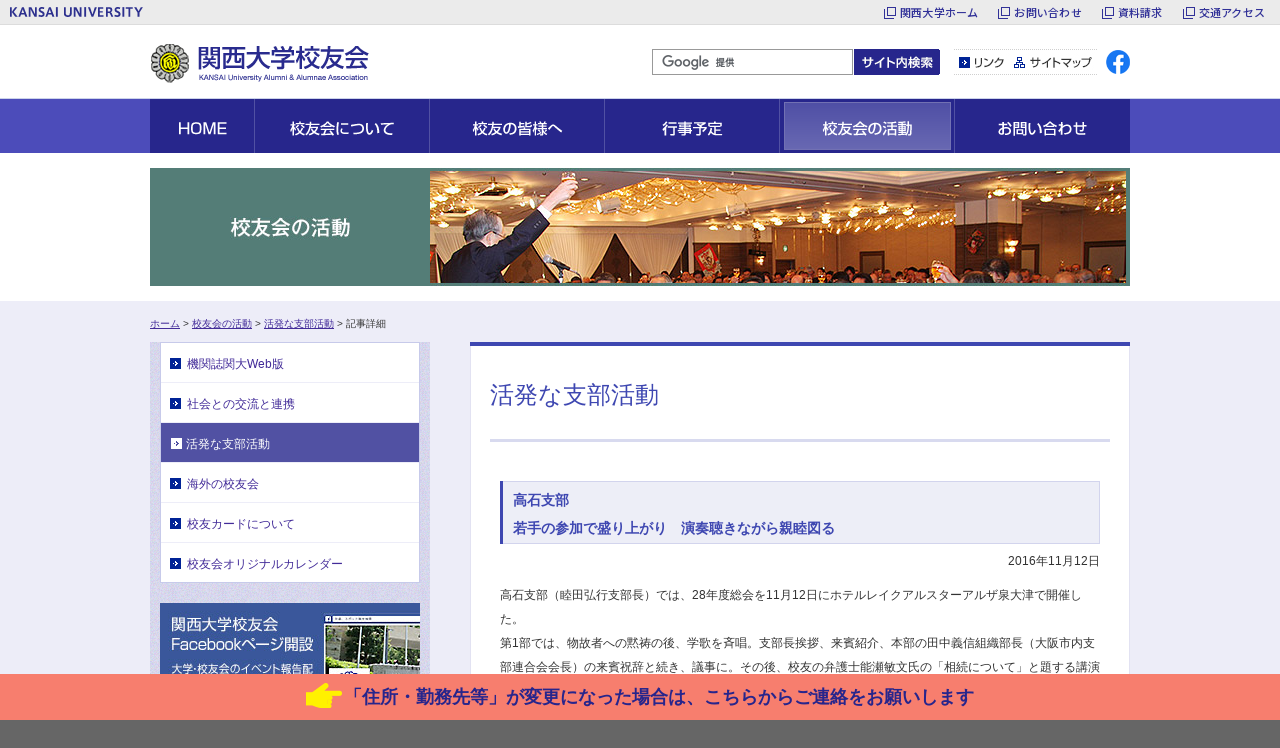

--- FILE ---
content_type: text/html
request_url: https://www.kandai-koyukai.com/2016/11/post-1624.html
body_size: 31083
content:
<!DOCTYPE html>
<html>
<head>
<meta charset="utf-8">
<meta name="viewport" content="width=device-width,user-scalable=yes,initial-scale=1">
<title>高石支部 若手の参加で盛り上がり　演奏聴きながら親睦図る | 活発な支部活動 | 校友会の活動 | 関西大学校友会</title>

<meta name="Keywords" content="関西大学校友会">
<meta name="Description" content="関西大学校友会のオフィシャルサイト">
<meta name="author" content="関西大学校友会">
<meta name="format-detection" content="telephone=no">
<meta http-equiv="X-UA-Compatible" content="IE=Edge">

<link rel="stylesheet" href="https://www.kandai-koyukai.com/common/css/common.css">
<link rel="stylesheet" href="https://www.kandai-koyukai.com/common/css/layout.css">
<link rel="stylesheet" href="https://www.kandai-koyukai.com/common/css/style.css">
<link rel="stylesheet" href="https://www.kandai-koyukai.com/common/css/common_additional.css">

<script src="https://www.kandai-koyukai.com/common/js/jquery-1.7.1.min.js"></script>
<script src="https://www.kandai-koyukai.com/common/js/jquery.easing.1.3.min.js"></script>
<script src="https://www.kandai-koyukai.com/common/js/common.js"></script>
<script src="https://www.kandai-koyukai.com/common/js/common_additional/main-dist.js"></script>

<script>
 (function(i,s,o,g,r,a,m){i['GoogleAnalyticsObject']=r;i[r]=i[r]||function(){
 (i[r].q=i[r].q||[]).push(arguments)},i[r].l=1*new Date();a=s.createElement(o),
 m=s.getElementsByTagName(o)[0];a.async=1;a.src=g;m.parentNode.insertBefore(a,m)
 })(window,document,'script','//www.google-analytics.com/analytics.js','ga');

 ga('create', 'UA-52653970-1', 'auto');
 ga('send', 'pageview');
</script>

</head>
<body id="activity_article" class="member article">
 <div id="container">
 
  <!--==== ヘッダ ====-->
	<header class="clearfix">
    
<!--========= 共通ヘッダー：ここからコピー =========-->
<script src="https://www.kansai-u.ac.jp/common_header/ja.js"></script>
  <!--========= 共通ヘッダー：ここまでコピー =========-->

<div id="header">
      <div class="headerinner">
        
        <!-- ロゴ -->
        <h1 class="logo"><a href="https://www.kandai-koyukai.com/index.html"><img src="https://www.kandai-koyukai.com/common/img/header/logo_sp.png" width="223" height="38" alt="関西大学校友会 Kansai University Alumni &amp; Alumnae Association"></a></h1>
        <!-- /ロゴ -->
        
        <div id="header_navi">
        
        <div class="google_search">
              <!-- 検索窓 -->
              <div id="formSet">
                  <!-- サイト内検索ここから -->
                   <div id="search" class="clearfix">
                      <form action="https://www.kandai-koyukai.com/search_result.html" id="cse-search-box">
                          <div class="search_form">
                            <input type="hidden" name="cx" value="006873689378613632387:dds4pu9epvy">
                            <input type="hidden" name="cof" value="FORID:11">
                            <input type="hidden" name="ie" value="UTF-8">
                            <input type="text" name="q" value="" maxlength="256" class="search">
                            <input type="image" src="https://www.kandai-koyukai.com/common/img/header/btn_search_pc.jpg" name="sa" alt="サイト内検索" class="imgover searchb">
                          </div>
                      </form>
                      <script type="text/javascript" src="//www.google.com/cse/brand?form=cse-search-box&amp;lang=ja"></script>
                    </div>
                    <!-- サイト内検索ここまで -->
              </div>
              <!-- /検索窓 -->
        </div>
        
        <!-- ヘッダーナビ -->
            <ul id="header_navi_inner" class="clearfix">
              <li class="link"><a href="https://www.kandai-koyukai.com/link.html">リンク</a></li>
              <li class="sitemap"><a href="https://www.kandai-koyukai.com/sitemap.html" class="link07">サイトマップ</a></li>
              <li class="facebook"><a href="https://www.facebook.com/kandai.koyukai">facebook</a></li>
            </ul>
        <!-- /ヘッダーナビ -->
        </div>
        
    </div>
    </div>

    </header>
  <!--==== /ヘッダ ====-->
     

    <!-- グローバルナビ -->
<div id="globalnavi" class="globalnavi -close">
  <button
    id="hamburgerBtn"
    class="hamburgerBtn -close"
    aria-label="メニューを開く"
    aria-expanded="false"
    aria-controls="globalnaviContainer"
  >
    <span class="hamburgerBtn__bar"></span>
    <span class="hamburgerBtn__bar"></span>
    <span class="hamburgerBtn__bar"></span>
  </button>

  <nav
    id="globalnaviContainer"
    class="globalnaviContainer"
    aria-label="グローバルナビゲーション"
  >
    <div class="globalnaviInner">

      <ul id="globalnaviList" class="globalnaviList">
        <li class="globalnaviList__item -item1">
          <div class="globalnaviList__inner">
            <a class="globalnaviParent -link" href="https://www.kandai-koyukai.com/index.html">HOME</a>
          </div>
        </li>
        <li class="globalnaviList__item -item2">
          <div class="globalnaviList__inner">
            <div class="globalnaviParent__outer">
              <a
                id="globalnaviParent2"
                class="globalnaviParent -button"
                href="https://www.kandai-koyukai.com/outline/index.html"
                role="button"
                aria-expanded="false"
                aria-controls="globalnaviSubmenu2"
              >校友会について</a>
              <span class="globalnaviParent__icon"></span>
            </div>

            <ul
              id="globalnaviSubmenu2"
              class="globalnaviSubmenu"
              aria-labelledby="globalnaviParent2"
            >
              <li class="globalnaviSubmenu__item"><a class="globalnaviLink" href="https://www.kandai-koyukai.com/outline/index.html">会長挨拶</a></li>
              <li class="globalnaviSubmenu__item">
                <div class="globalnaviList__inner">
                  <div class="globalnaviParent__outer">
                    <a
                      id="globalnaviParent2_2"
                      class="globalnaviParent -button -lv2"
                      href="https://www.kandai-koyukai.com/outline/history/index.html"
                      role="button"
                      aria-expanded="false"
                      aria-controls="globalnaviSubmenu2_2"
                    >校友会のあゆみ</a>
                    <span class="globalnaviParent__icon"></span>
                  </div>

                  <ul
                    id="globalnaviSubmenu2_2"
                    class="globalnaviSubmenu -lv3"
                    aria-labelledby="globalnaviParent2_2"
                  >
                    <li class="globalnaviSubmenu__item"><a class="globalnaviLink" href="https://www.kandai-koyukai.com/outline/history/meiji.html">明治期</a></li>
                    <li class="globalnaviSubmenu__item"><a class="globalnaviLink" href="https://www.kandai-koyukai.com/outline/history/syowa_syoki.html">大正期～昭和初期</a></li>
                    <li class="globalnaviSubmenu__item"><a class="globalnaviLink" href="https://www.kandai-koyukai.com/outline/history/syowa_tyuki.html">昭和中期</a></li>
                    <li class="globalnaviSubmenu__item"><a class="globalnaviLink" href="https://www.kandai-koyukai.com/outline/history/syowa_koki.html">昭和後期</a></li>
                    <li class="globalnaviSubmenu__item"><a class="globalnaviLink" href="https://www.kandai-koyukai.com/outline/history/heisei.html">平成～現在</a></li>
                    <li class="globalnaviSubmenu__item"><a class="globalnaviLink" href="https://www.kandai-koyukai.com/outline/history/meiji_taisyo.html">明治期 大正期</a></li>
                  </ul>
                </div>
              </li>
              <li class="globalnaviSubmenu__item"><a class="globalnaviLink" href="https://www.kandai-koyukai.com/outline/profile.html">組織の概要</a></li>
              <li class="globalnaviSubmenu__item"><a class="globalnaviLink" href="https://www.kandai-koyukai.com/outline/works.html">主な事業</a></li>
              <li class="globalnaviSubmenu__item">
                <div class="globalnaviList__inner">
                  <div class="globalnaviParent__outer">
                    <a
                      id="globalnaviParent2_3"
                      class="globalnaviParent -button -lv2"
                      href="https://www.kandai-koyukai.com/outline/about/index.html"
                      role="button"
                      aria-expanded="false"
                      aria-controls="globalnaviSubmenu2_3"
                    >支部組織など一覧表</a>
                    <span class="globalnaviParent__icon"></span>
                  </div>

                  <ul
                    id="globalnaviSubmenu2_3"
                    class="globalnaviSubmenu -lv3"
                    aria-labelledby="globalnaviParent2_3"
                  >
                    <li class="globalnaviSubmenu__item"><a class="globalnaviLink" href="https://www.kandai-koyukai.com/outline/about/index.html">地域支部</a></li>
                    <li class="globalnaviSubmenu__item"><a class="globalnaviLink" href="https://www.kandai-koyukai.com/outline/about/shokuiki.html">職域会</a></li>
                    <li class="globalnaviSubmenu__item"><a class="globalnaviLink" href="https://www.kandai-koyukai.com/outline/about/douki.html">同期会</a></li>
                    <li class="globalnaviSubmenu__item"><a class="globalnaviLink" href="https://www.kandai-koyukai.com/outline/about/ob.html">ゼミOB会</a></li>
                    <li class="globalnaviSubmenu__item"><a class="globalnaviLink" href="https://www.kandai-koyukai.com/outline/about/kankei.html">関係校友会</a></li>
                    <li class="globalnaviSubmenu__item"><a class="globalnaviLink" href="https://www.kandai-koyukai.com/outline/about/dantai.html">各種団体</a></li>
                  </ul>
                </div>
              </li>
              <li class="globalnaviSubmenu__item">
                <div class="globalnaviList__inner">
                  <div class="globalnaviParent__outer">
                    <a
                      id="globalnaviParent2_4"
                      class="globalnaviParent -button -lv2"
                      href="https://www.kandai-koyukai.com/outline/regulation/index.html"
                      role="button"
                      aria-expanded="false"
                      aria-controls="globalnaviSubmenu2_4"
                    >関西大学校友会会則</a>
                    <span class="globalnaviParent__icon"></span>
                  </div>

                  <ul
                    id="globalnaviSubmenu2_4"
                    class="globalnaviSubmenu -lv3"
                    aria-labelledby="globalnaviParent2_4"
                  >
                    <li class="globalnaviSubmenu__item"><a class="globalnaviLink" href="https://www.kandai-koyukai.com/outline/regulation/kaihi.html">関西大学校友会会費に関する規程</a></li>
                    <li class="globalnaviSubmenu__item"><a class="globalnaviLink" href="https://www.kandai-koyukai.com/outline/regulation/privacy.html">関西大学校友会個人情報保護規程</a></li>
                    <li class="globalnaviSubmenu__item"><a class="globalnaviLink" href="https://www.kandai-koyukai.com/outline/regulation/kikin.html">関西大学校友会学生振興支援基金規程</a></li>
                    <li class="globalnaviSubmenu__item"><a class="globalnaviLink" href="https://www.kandai-koyukai.com/outline/regulation/hyosho.html">関西大学校友会表彰規程</a></li>
                    <li class="globalnaviSubmenu__item"><a class="globalnaviLink" href="https://www.kandai-koyukai.com/outline/regulation/secchi.html">関西大学校友会支部設置規程</a></li>
                  </ul>
                </div>
              </li>
            </ul>
          </div>
        </li>
        <li class="globalnaviList__item -item3">
          <div class="globalnaviList__inner">
            <div class="globalnaviParent__outer">
              <a
                id="globalnaviParent3"
                class="globalnaviParent -button"
                href="https://www.kandai-koyukai.com/info/index.html"
                role="button"
                aria-expanded="false"
                aria-controls="globalnaviSubmenu3"
              >校友の皆様へ</a>
              <span class="globalnaviParent__icon"></span>
            </div>

            <ul
              id="globalnaviSubmenu3"
              class="globalnaviSubmenu"
              aria-labelledby="globalnaviParent3"
            >
              <li class="globalnaviSubmenu__item"><a class="globalnaviLink" href="https://www.kandai-koyukai.com/info/index.html">新卒業生のみなさんに</a></li>
              <li class="globalnaviSubmenu__item"><a class="globalnaviLink" href="https://www.kandai-koyukai.com/info/attention.html">ダイレクトメールや電話にご注意を</a></li>
              <li class="globalnaviSubmenu__item"><a class="globalnaviLink" href="https://www.kandai-koyukai.com/info/inter_student.html">留学生のみなさんに<br>For international students</a></li>
              <li class="globalnaviSubmenu__item"><a class="globalnaviLink" href="https://www.kandai-koyukai.com/info/fee.html">校友会の会費について</a></li>
              <li class="globalnaviSubmenu__item"><a class="globalnaviLink" href="https://www.kandai-koyukai.com/info/branchofficer.html">地域支部役員のみなさんへ</a></li>
              <li class="globalnaviSubmenu__item"><a class="globalnaviLink" href="https://www.kansai-u.ac.jp/koyukai/basic_information/index.php">校友基本カードの登録</a></li>
            </ul>
          </div>
        </li>
        <li class="globalnaviList__item -item4">
          <div class="globalnaviList__inner">
            <div class="globalnaviParent__outer">
              <a
                id="globalnaviParent4"
                class="globalnaviParent -button"
                href="https://www.kandai-koyukai.com/event/index.html"
                role="button"
                aria-expanded="false"
                aria-controls="globalnaviSubmenu4"
              >行事予定</a>
              <span class="globalnaviParent__icon"></span>
            </div>

            <ul
              id="globalnaviSubmenu4"
              class="globalnaviSubmenu"
              aria-labelledby="globalnaviParent4"
            >
              <li class="globalnaviSubmenu__item"><a class="globalnaviLink" href="https://www.kandai-koyukai.com/event/index.html">本部の行事</a></li>
              <li class="globalnaviSubmenu__item"><a class="globalnaviLink" href="https://www.kandai-koyukai.com/event/branch.html">支部総会等</a></li>
              <li class="globalnaviSubmenu__item"><a class="globalnaviLink" href="https://www.kandai-koyukai.com/event/rep.html">代議員会</a></li>
            </ul>
          </div>
        </li>
        <li class="globalnaviList__item -item5">
          <div class="globalnaviList__inner">
            <div class="globalnaviParent__outer">
              <a
                id="globalnaviParent5"
                class="globalnaviParent -button"
                href="https://www.kandai-koyukai.com/member/index.html"
                role="button"
                aria-expanded="false"
                aria-controls="globalnaviSubmenu5"
              >校友会の活動</a>
              <span class="globalnaviParent__icon"></span>
            </div>

            <ul
              id="globalnaviSubmenu5"
              class="globalnaviSubmenu"
              aria-labelledby="globalnaviParent5"
            >
              <li class="globalnaviSubmenu__item"><a class="globalnaviLink" href="https://www.kandai-koyukai.com/member/index.html">機関誌『関大』Web版</a></li>
              <li class="globalnaviSubmenu__item">
                <div class="globalnaviList__inner">
                  <div class="globalnaviParent__outer">
                    <a
                      id="globalnaviParent5_2"
                      class="globalnaviParent -button -lv2"
                      href="https://www.kandai-koyukai.com/renkei/index.html"
                      role="button"
                      aria-expanded="false"
                      aria-controls="globalnaviSubmenu5_2"
                    >社会との交流と連携</a>
                    <span class="globalnaviParent__icon"></span>
                  </div>

                  <ul
                    id="globalnaviSubmenu5_2"
                    class="globalnaviSubmenu -lv3"
                    aria-labelledby="globalnaviParent5_2"
                  >
                    <li class="globalnaviSubmenu__item"><a class="globalnaviLink" href="https://www.kandai-koyukai.com/renkei/activity-branch/index.html">支部組織の特別活動</a></li>
                  </ul>
                </div>
              </li>
              <li class="globalnaviSubmenu__item"><a class="globalnaviLink" href="https://www.kandai-koyukai.com/activity/index.html">活発な支部活動</a></li>
              <li class="globalnaviSubmenu__item"><a class="globalnaviLink" href="https://www.kandai-koyukai.com/member/kaigai/index.html">海外の校友会</a></li>
              <li class="globalnaviSubmenu__item"><a class="globalnaviLink" href="https://www.kandai-koyukai.com/member/card.html">校友カードについて</a></li>
              <li class="globalnaviSubmenu__item"><a class="globalnaviLink" href="https://www.kandai-koyukai.com/member/calendar.html">校友会オリジナル<br class="only__pc">カレンダー</a></li>
            </ul>
          </div>
        </li>
        <li class="globalnaviList__item -item6">
          <div class="globalnaviList__inner">
            <div class="globalnaviParent__outer">
              <a
                id="globalnaviParent6"
                class="globalnaviParent -button"
                href="https://www.kandai-koyukai.com/contact/index.html"
                role="button"
                aria-expanded="false"
                aria-controls="globalnaviSubmenu6"
              >お問い合わせ</a>
              <span class="globalnaviParent__icon"></span>
            </div>

            <ul
              id="globalnaviSubmenu6"
              class="globalnaviSubmenu"
              aria-labelledby="globalnaviParent6"
            >
              <li class="globalnaviSubmenu__item"><a class="globalnaviLink" href="https://www.kandai-koyukai.com/contact/index.html">お問い合わせ・<br class="only__pc">よくあるご質問</a></li>
              <li class="globalnaviSubmenu__item"><a class="globalnaviLink" href="https://www.kansai-u.ac.jp/koyukai/change/index.php">住所・勤務先等の変更</a></li>
              <li class="globalnaviSubmenu__item"><a class="globalnaviLink" href="https://www.kansai-u.ac.jp/koyukai/magazine_stop/index.php">機関誌配信停止連絡</a></li>
              <li class="globalnaviSubmenu__item"><a class="globalnaviLink" href="https://www.kansai-u.ac.jp/koyukai/passed_away/index.php">卒業生逝去連絡</a></li>
              <li class="globalnaviSubmenu__item"><a class="globalnaviLink" href="https://www.kansai-u.ac.jp/koyukai/inquiry/index.php">お問い合わせ</a></li>
              <li class="globalnaviSubmenu__item"><a class="globalnaviLink" href="https://www.kandai-koyukai.com/contact/faq.html">よくあるご質問</a></li>
            </ul>
          </div>
        </li>
      </ul>

      <div id="globalnavi__focusTrap" class="globalnavi__focusTrap" tabindex="0"></div>
    </div><!--globalnaviInner-->
  </nav><!--globalnaviContainer-->
</div><!--globalnavi-->

    <!-- /グローバルナビ -->

    
    <!-- タイトル イメージ -->
     <div id="titleimage">
     	<p><span>活発な支部活動</span></p>
     </div>
    <!-- /タイトル イメージ -->
  
  
	<!--==== コンテンツ ====-->
      <div id="contents">
      <div class="contents clearfix">
      
      	<div id="pagePath">
            <a href="https://www.kandai-koyukai.com/index.html">ホーム</a>
            &gt; <a href="https://www.kandai-koyukai.com/member/index.html">校友会の活動</a>
             &gt; <a href="https://www.kandai-koyukai.com/activity/index.html">活発な支部活動</a>
             &gt; 記事詳細
        </div>
        
      <!-- 右カラム -->
       <div class="contentsfield">
        <div class="contentsouter">
        
      	<!-- 記事詳細 -->
        <div class="contentsinner">
            <h2 class="title">活発な支部活動</h2>
            
            <div class="cmn-section">
            
            	<div class="cmn-detail">
                	<article>
                    	<h3 class="title"><span>高石支部<br />若手の参加で盛り上がり　演奏聴きながら親睦図る</span></h3>
                        
                        <p class="datepane"><time datetime="2016-11-12" pubdate="pubdate">2016年11月12日</time></p>
                        
                        <div class="textarea">
                        	<p>高石支部（睦田弘行支部長）では、28年度総会を11月12日にホテルレイクアルスターアルザ泉大津で開催した。<br />
第1部では、物故者への黙祷の後、学歌を斉唱。支部長挨拶、来賓紹介、本部の田中義信組織部長（大阪市内支部連合会会長）の来賓祝辞と続き、議事に。その後、校友の弁護士能瀬敏文氏の「相続について」と題する講演が行われた。<br />
第2部は、辻健次幹事長の開会宣言、辻尾健一郎堺支部長の挨拶、吉田常佳泉州連合会長の乾杯の音頭で親睦の宴に。<br />
ジャズライブ演奏の中で、今回は平成卒業の4人を含め若い世代の参加も増え、例年以上の盛り上がりをみせた。<br />
最後は、応援団OB亀岡政司氏の指揮の下で逍遙歌を大合唱、村田升副支部長の閉会の辞でお開きとなった。<br />
（岩橋哲也）<br />
（睦田弘行＝072-263-8954）</p>

<p><a href="http://www.kandai-koyukai.com/161112_takaishi.jpg"><img alt="161112_takaishi.jpg" src="http://www.kandai-koyukai.com/assets_c/2016/12/161112_takaishi-thumb-300x176-2533.jpg" width="300" height="176" class="mt-image-none" style="" /></a></p>
                        </div>
                        
                        <div class="article_footer clearfix">
                            <p class="to_index"><a href="https://www.kandai-koyukai.com/activity/index.html" class="link01">一覧に戻る</a></p>
                        </div>
              		
                  </article>
                </div>
                
            </div>
            
        </div>
      	<!-- /記事詳細 -->
        
        </div>
      </div>
      <!-- /右カラム -->
       
      <!-- 左カラム -->
      <div class="bannerfield">
      
      <div id="column3">
        <div class="wrapper">
		
          <div class="subnavi">
          	<ul class="subnavi">
            	<li><a href="https://www.kandai-koyukai.com/member/index.html"><span>機関誌関大Web版</span></a></li>
            	<li><a href="https://www.kandai-koyukai.com/renkei/index.html"><span>社会との交流と連携</span></a></li>
            	<li class="current"><a href="https://www.kandai-koyukai.com/activity/index.html"><span>活発な支部活動</span></a></li>
            	<li><a href="https://www.kandai-koyukai.com/member/kaigai/index.html"><span>海外の校友会</span></a></li>
            	<li><a href="https://www.kandai-koyukai.com/member/card.html"><span>校友カードについて</span></a></li>
            	<li class="last"><a href="https://www.kandai-koyukai.com/member/calendar.html"><span>校友会オリジナルカレンダー</span></a></li>
            </ul>
          </div>
		
<div class="featureSet clearfix">
          
            <!-- Facebook -->
          	<div class="fb_banner">
            	<p><a href="https://www.facebook.com/kandai.koyukai"><img src="https://www.kandai-koyukai.com/common/img/banner/facebook_open.jpg" width="260" height="138" alt="関西大学校友会 Facebookページ開設" class="imgover"></a></p>
            </div>
          
            <!-- 中段バナー -->
            <div class="bannerSet">
              <ul>
                <li><a href="https://www.kandai-koyukai.com/outline/index.html"><img src="https://www.kandai-koyukai.com/common/img/banner/president.jpg" width="260" height="65" alt="会長挨拶" class="imgover"><span class="idxbanner link01">会長挨拶</span></a></li>
                <li><a href="https://www.kandai-koyukai.com/renkei/index.html"><img src="https://www.kandai-koyukai.com/common/img/banner/social.jpg" width="260" height="65" alt="社会との交流と連携" class="imgover"><span class="idxbanner link01">社会との交流と連携</span></a></li>
                <li><a href="https://www.kansai-u.ac.jp/koyukai/change.html"><img src="https://www.kandai-koyukai.com/common/img/banner/address.jpg" width="260" height="65" alt="住所変更等" class="imgover"><span class="idxbanner link01">住所変更等</span></a></li>
                <li><a href="https://www.kandai-koyukai.com/activity/index.html"><img src="https://www.kandai-koyukai.com/common/img/banner/shibu.jpg" width="260" height="65" alt="活発な支部活動" class="imgover"><span class="idxbanner link01">活発な支部活動</span></a></li>
                <li><a href="https://www.kandai-koyukai.com/member/kaigai/index.html"><img src="https://www.kandai-koyukai.com/common/img/banner/kaigai.jpg" width="260" height="65" alt="海外の校友会" class="imgover"><span class="idxbanner link01">海外の校友会</span></a></li>
                <li><a href="https://www.kandai-koyukai.com/member/index.html"><img src="https://www.kandai-koyukai.com/common/img/banner/kikanshi.jpg" width="260" height="65" alt="機関誌「關大」Web版" class="imgover"><span class="idxbanner link01">機関誌「關大」Web版</span></a></li>
                <li><a href="https://www.kandai-koyukai.com/member/card.html"><img src="https://www.kandai-koyukai.com/common/img/banner/card.jpg" width="260" height="65" alt="校友カード" class="imgover"><span class="idxbanner link01">校友カード</span></a></li>
                <li><a href="https://www.kandai-koyukai.com/member/calendar.html"><img src="https://www.kandai-koyukai.com/common/img/banner/calender.jpg" width="260" height="65" alt="校友会オリジナルカレンダー" class="imgover"><span class="idxbanner link01">校友会オリジナルカレンダー</span></a></li>
                <li><a href="https://www.kandai-koyukai.com/fbacount.html"><img src="https://www.kandai-koyukai.com/common/img/banner/facebook_account.jpg" width="260" height="65" alt="Facebookアカウント登録手順" class="imgover"><span class="idxbanner link01">Facebookアカウント登録手順</span></a></li>
                <li><a href="https://www.kansai-u.ac.jp/sports/"><img src="https://www.kandai-koyukai.com/common/img/banner/sports.jpg" width="260" height="65" alt="関西大学 スポーツ振興グループ" class="imgover"><span class="idxbanner link03">関西大学 スポーツ振興グループ</span></a></li>
                <li><a href="https://www.kansai-u.ac.jp/renkei/"><img src="https://www.kandai-koyukai.com/common/img/banner/renkei.jpg" width="260" height="65" alt="関西大学社会連携部" class="imgover"><span class="idxbanner link03">関西大学社会連携部</span></a></li>
              </ul>
            </div>
          
            <!-- 下段バナー -->
            <div class="sp_banner">
              <ul>
                <li><a href="https://www.kandai.ne.jp/original/index.html"><img src="https://www.kandai-koyukai.com/common/img/banner/shop.jpg" width="260" height="65" alt="関大グッズ インターネットショッピング" class="imgover"></a></li>
                <li><a href="https://www.kandaipensee-marche.jp/"><img src="https://www.kandai-koyukai.com/common/img/banner/pensee.jpg" width="260" height="65" alt="カンダイパンセマルシェ～関西大学オフィシャルグッズ・手土産～" class="imgover"></a></li>
              </ul>
            </div>
          </div>
        </div>
      </div>
      
      </div>
      <!-- /左カラム -->
      
      </div>
      
    </div>
	<!--==== /コンテンツ ====-->

    
    <!-- PC用 トップへ戻るボタン -->
    <div id="pageBottom"><p class="clearfix"><a href="#container">ページトップに戻る</a></p></div>
    <!-- /PC用 トップへ戻るボタン -->
      
      
	<!--==== フッター ====-->
<footer>
    <div id="footer">
    	<div id="footerlink">
      		<div class="footerinner clearfix">
                <div class="footerlink_1">
                    <ul class="clearfix">
                        <li><a href="https://www.kandai-koyukai.com/site.html" class="link01_w">このサイトについて</a></li>
                        <li><a href="https://www.kandai-koyukai.com/link.html" class="link01_w">リンク</a></li>
                        <li><a href="https://www.kandai-koyukai.com/sitemap.html" class="link07_w">サイトマップ</a></li>
                    </ul>
                </div>
                <div class="footerlink_2">
                    <ul class="clearfix">
                        <li><a href="https://www.kansai-u.ac.jp/global/guide/mapsenri.html" class="link03_w">キャンパスマップ</a></li>
                        <li><a href="https://www.kandai-koyukai.com/policy.html" class="link01_w">個人情報保護ポリシー</a></li>
                    </ul>
                </div>
      		</div>
        </div>
    	<div id="copyright">
      		<div class="footerinner">
             <p>関西大学校友会 〒564-8680 大阪府吹田市山手町3-3-35 <br class="sp-revelation-i">TEL<a href="tel:0663680045" class="tellink">06-6368-0045</a>～8 FAX06-6380-8476</p>
             <address>Copyright（C）関西大学校友会　All rights reserved <br class="sp-revelation-i">Kansai University Alumni &amp; Alumnae Association.</address>
      		</div>
        </div>
    </div>
</footer>
	<!--==== /フッター ====-->
    
	 </div>
     
	<!--==== タブレット・スマホ用 遊動トップへ戻るボタン ====-->
      <p class="pageTopFlow"><a href="#container">ページトップに戻る</a></p>
	<!--==== /タブレット・スマホ用 遊動トップへ戻るボタン ====-->
      
    </body>
</html>

--- FILE ---
content_type: text/css
request_url: https://www.kandai-koyukai.com/common/css/common.css
body_size: 634
content:
@charset "UTF-8";

/* ==============================
=================================
=================================
=================================
=================================

common.css

=================================
=================================
=================================
=================================
============================== */

@import "base.css";/* タグの基本設定 */
@import "parts.css";/* 共通で使うCSS */
@import "alumni.css";
@import "fonts/fonts.css";/* フォント */

/*
===== 印刷用 ======================================
*/

@import "print.css";/* 印刷用css */


--- FILE ---
content_type: text/css
request_url: https://www.kandai-koyukai.com/common/css/layout.css
body_size: 54973
content:
@charset "UTF-8";
/* CSS Document */


/*-------------------------------
---------------------------------
---------------------------------
---------------------------------
---------------------------------
ベースレイアウト
---------------------------------
---------------------------------
---------------------------------
---------------------------------
-------------------------------*/


/*--------------------------
----------------------------
----------------------------
共通
----------------------------
----------------------------
--------------------------*/

/* PC時表示 */
.pc-revelation,
.pctb-revelation {
	display: block !important;
}
.pc-revelation-i,
.pctb-revelation-i {
	display: inline !important;
}
/* PC時非表示 */
.tb-revelation,
.sp-revelation,
.tb-revelation-i,
.sp-revelation-i {
	display: none !important;
}

body {
	width: 100%;
	text-align: left;
	background-color: #666666;
}

div#container {
	width: 100%;
	margin: 0;
	padding: 0;
	min-width: 980px;
	background-color: #ffffff;
    line-height: 2;
	font-size: 12px;
}
.androidBold {
	font-family: monospace;
}

/*--------------------------
共通　スマホ
--------------------------*/
@media screen and (max-width: 640px) {
/* スマホ時表示 */
.sp-revelation {
	display: block !important;
}
.sp-revelation-i {
	display: inline !important;
}
/* スマホ時非表示 */
.pc-revelation,
.tb-revelation,
.pctb-revelation,
.pc-revelation-i,
.tb-revelation-i,
.pctb-revelation-i {
	display: none !important;
}
body {
	min-width: 320px !important;
	max-width: 640px;
	text-align: left;
	line-height: 1;
	-webkit-text-size-adjust: none;
}
div#container {
	max-width: 640px;
	min-width: 320px;
	padding-top: 0px;
	position: relative;
}

/* 共通ヘッダ */
body #kandaicommon_header{
	height: 42px;
	background-position: bottom left;
	background-color: #fff;
}

	body #kandaicommon_header img.kandaicommon_title{
		padding:8px 0 0 0;
	}
	
	body #kandaicommon_header ul#kandaicommon_navi{
		width: 190px;
		height: 42px;
	}
	body #kandaicommon_header ul#kandaicommon_navi li.kandaicommon_navi01{
		display: none;
	}
	body #kandaicommon_header ul#kandaicommon_navi li.kandaicommon_navi02{
		width: 86px;
	}
	body #kandaicommon_header ul#kandaicommon_navi li.kandaicommon_navi03{
		width: 104px;
	}
	body #kandaicommon_header ul#kandaicommon_navi li.kandaicommon_navi04{
		width: 91px;
	}
		body #kandaicommon_header ul#kandaicommon_navi li.kandaicommon_navi04 a{
			margin-left: 9px;
		}
}

/*--------------------------
共通　タブレット
--------------------------*/
@media screen and (min-width: 641px) and (max-width: 800px) {
/* タブレット時表示 */
.tb-revelation,
.pctb-revelation {
	display: block !important;
}
.tb-revelation-i,
.pctb-revelation-i {
	display: inline !important;
}
/* タブレット時非表示 */
.pc-revelation,
.sp-revelation,
.pc-revelation-i,
.sp-revelation-i {
	display: none !important;
}
body {
	max-width: 800px;
	text-align: left;
	line-height: 1;
}
div#container {
	max-width: 800px;
	min-width: 641px;
}
}


/*--------------------------
----------------------------
----------------------------
ヘッダー
----------------------------
----------------------------
--------------------------*/

#header {
	position: relative;
	width: 100%;
	height: 73px;
	border-bottom: 1px solid #ccd3ea;
	background-color: #ffffff;
	line-height: 1;
}
#header div.headerinner {
	position: relative;
	width: 980px;
	margin: 0px auto;
}

	/* === ヘッダーロゴ === */
	#header h1.logo {
		position: absolute;
		top: 15px;
		left: 0px;
		z-index: 2;
	}
	#header h1.logo a {
		display: block;
		width: 275px;
		height: 46px;
		background: url(../img/header/logo_pc.png) no-repeat 0px 0px;
		text-indent: 100%;
		white-space: nowrap;
		overflow: hidden;
		cursor: pointer;
	}
	
	
	/* === ヘッダー検索部 === */
	#header div.google_search {
		position: absolute;
		top: 24px;
		right: 191px;
	}
	
	
	/* === ヘッダーナビ === */
	#header_navi ul {
		float: right;
		margin-top: 24px;
	}
	#header_navi ul li {
		float: left;
		text-align: left;
	}
	#header_navi ul li a {
		display: block;
		height: 26px;
		padding-left: 0px;
		background: url(../img/navi/header_navi.png) no-repeat 0px 0px;
		text-decoration: none;
		text-indent: 100%;
		white-space: nowrap;
		overflow: hidden;
	}
	#header_navi ul li.link a {
		width: 56px;
		background-position: 0px 0px;
	}
	#header_navi ul li.link a:hover {
		background-position: 0px -26px;
	}
	#header_navi ul li.sitemap a {
		width: 87px;
		background-position: -56px 0px;
	}
	#header_navi ul li.sitemap a:hover {
		background-position: -56px -26px;
	}
	#header_navi ul li.facebook a {
		width: 24px;
		height: 24px;
		margin: 1px 0px 0px 9px;
		background: url(../img/parts/icon_fb_pc.png) no-repeat 0px 0px;
	}
	#header_navi ul li.facebook a:hover {
		background: url(../img/parts/icon_fb_pc.png) no-repeat 0px 0px;
	}

/*--------------------------
ヘッダー　スマホ
--------------------------*/
@media screen and (max-width: 640px) {
#headerpane {
	background-color: #ffffff;
}
#header {
	position: inherit;
	top: 0px;
	width: 100%;
	height: auto;
	min-width: 320px;
	max-width: 640px;
	min-height: 74px;
	padding-top: 0px;
	padding-bottom: 0px;
	border-bottom: 0px none transparent;
	background-color: #ffffff;
	z-index: 300;
}
#header div.headerinner {
	width: auto;
	margin: 0px;
	min-height: 61px;
}

	/* === ヘッダーロゴ === */
	#header h1.logo {
		position: inherit;
		top: 0;
		width: 216px;
		height: 37px;
		padding: 20px 10px 20px;
	}
	#header h1.logo a {
		display: block;
		width: 216px;
		height: 37px;
		background-image: none;
		text-indent: 0px;
		white-space: inherit;
		overflow: visible;
		cursor: pointer;
	}
		
	/* === ヘッダー検索部 === */
	#header div.google_search {
		position: static;
		height: 30px;
		padding: 9px 13px 3px 10px;
		background-color: #e2e5ee;
	}
	
	/* === ヘッダーナビ === */
	#header ul {
		display: none;
		float: left;
		padding-right: 0px;
		position: relative;
		left: 50%;
	}
	#header ul li {
		position: relative;
		left: -50%;
	}
	#header ul li:first-child {
		padding-left: 0px;
	}
	#header ul li a {
		padding-left: 15px;
		text-indent: 0;
		white-space: inherit;
		overflow: visible;
	}
	#header ul li.contact a,
	#header ul li.home a,
	#header ul li.sitemap a {
		display: block;
		width: auto;
		height: 11px;
		/*background: url(../../img/icon_arrow01.gif) no-repeat 0px 0px;*/
		background-size: 12px 11px;
	}
	#header ul li.contact a:hover,
	#header ul li.home a:hover,
	#header ul li.sitemap a:hover {
		/*background-image: url(../../img/icon_arrow01-on.gif);*/
		background-size: 12px 11px;
	}
}

/*--------------------------
ヘッダー　タブレット
--------------------------*/
@media screen and (min-width: 641px) and (max-width: 800px) {
#header {
	width: 100%;
	max-width: 800px;
	height: auto;
}
#header div.headerinner {
	width: auto;
	margin: 0px 10px;
	min-height: 91px;
}

	/* === ヘッダーロゴ === */
	#header h1.logo {
		position: absolute;
		top: 21px;
		left: 1px;
		width: 295px;
		max-width: 295px;
		padding-bottom: 0px;
	}
	#header h1.logo a {
		display: block;
		width: 295px;
		height: 50px;
		background: url(../img/header/logo_tb.png) no-repeat 0px 0px;
		text-indent: 100%;
		white-space: nowrap;
		overflow: hidden;
		cursor: pointer;
	}
		
	/* === ヘッダー検索部 === */
	#header div.google_search {
		position: absolute;
		top: 15px;
		right: 2px;
	}
	
	/* === ヘッダーナビ === */
	#header_navi ul {
		float: right;
		margin-top: 51px;
	}

}


/*--------------------------
----------------------------
----------------------------
共通ナビ
----------------------------
----------------------------
--------------------------*/
 
#gnavi {
	width: 100%;
	margin-bottom: 10px;
	background-color: #4c4cba;
}

#gnavi #gnavibutton {
	display: none;
}
#gnavi div.gnavibody {
	width: 980px;
	margin: 0 auto;
	position: relative;
}
#gnavi ul.gnavi {
}
#gnavi ul.gnavi li {
	float: left;
	color: #012A96;
}
#gnavi ul.gnavi li p {
    border-right: 1px solid #5151a3;
}
#gnavi ul.gnavi li.gn6 p {
    border-right: 0px none transparent;
}
#gnavi ul.gnavi li p a {
	display: block;
	width: 174px;
	height: 54px;
	background-position: 0px 0px;
	background-image: url(../img/navi/gnavi.png);
	background-repeat: no-repeat;
	text-decoration: none;
	text-indent: 100%;
	white-space: nowrap;
	overflow: hidden;
}
#gnavi ul.gnavi li.gn1 a {
	width: 104px;
}
#gnavi ul.gnavi li.gn6 a {
	width: 175px;
}
#gnavi ul.gnavi li.gn1 a {
	background-position: 0px 0px;
}
#gnavi ul.gnavi li.gn1 a:hover {
	background-position: 0px -54px;
}
#gnavi ul.gnavi li.gn1.current a {
	background-position: 0px -108px;
}
#gnavi ul.gnavi li.gn2 a {
	background-position: -104px 0px;
}
#gnavi ul.gnavi li.gn2 a:hover {
	background-position: -104px -54px;
}
#gnavi ul.gnavi li.gn2.current a {
	background-position: -104px -108px;
}
#gnavi ul.gnavi li.gn3 a {
	background-position: -278px 0px;
}
#gnavi ul.gnavi li.gn3 a:hover {
	background-position: -278px -54px;
}
#gnavi ul.gnavi li.gn3.current a {
	background-position: -278px -108px;
}
#gnavi ul.gnavi li.gn4 a {
	background-position: -452px 0px;
}
#gnavi ul.gnavi li.gn4 a:hover {
	background-position: -452px -54px;
}
#gnavi ul.gnavi li.gn4.current a {
	background-position: -452px -108px;
}
#gnavi ul.gnavi li.gn5 a {
	background-position: -626px 0px;
}
#gnavi ul.gnavi li.gn5 a:hover {
	background-position: -626px -54px;
}
#gnavi ul.gnavi li.gn5.current a {
	background-position: -626px -108px;
}
#gnavi ul.gnavi li.gn6 a {
	background-position: -800px 0px;
}
#gnavi ul.gnavi li.gn6 a:hover {
	background-position: -800px -54px;
}
#gnavi ul.gnavi li.gn6.current a {
	background-position: -800px -108px;
}
#gnavi #header_navi_inner {
	display: none;
}
	
/*--------------------------
共通ナビ　スマホ
--------------------------*/
@media screen and (max-width: 640px) {
#gnavi {
	z-index: 101;
	min-width: 320px;
	margin-bottom: 0px;
	padding-top: 0px;
	padding-bottom: 0px;
	-webkit-font-smoothing: subpixel-antialiased; /* for safari bug */
}

#gnavi #gnavibutton {
	display: block;
    position: absolute;
    right: 10px;
    top: 59px;
	width: 45px;
	height: 45px;
	background: url(../img/navi/menu_sp.png) no-repeat 0px 0px;
	background-size: 45px 90px;
	text-indent: 100%;
	white-space: nowrap;
	overflow: hidden;
	cursor: pointer;
}
#gnavi #gnavibutton.open {
	background-position: 0px -45px;
}
#gnavi div.gnavibody {
	width: 100%;
	background-color: #3b3b93;
    position: absolute;
    left: 0px;
    top: 117px;
	z-index: 500;
}
#gnavi div.gnaviinner {
	padding: 13px 10px 13px;
}
#gnavi ul.gnavi {
	position: static;
	width: 100%;
	border-right: 1px solid #5151a3;
	border-left: 0px solid #012A96;
	border-bottom: 1px solid #5151a3;
}
#gnavi ul.gnavi li {
	float: left;
	width: 50%;
	text-align: center;
}
#gnavi ul.gnavi li p {
	border-right: 0px solid #012A96;
	border: 1px solid #5151a3;
	border-right-width: 0px;
	border-bottom-width: 0px;
}
#gnavi ul.gnavi li.gn6 {
	display: block;
}
#gnavi ul.gnavi li a {
	text-decoration: underline;
}
#gnavi ul.gnavi li p a {
	display: block;
	width: auto !important;
	height: 35px;
	padding-top: 2px;
	border: 2px solid #26268c;
	background-image: none;
	background-color: #26268c;
	text-indent: 0;
	white-space: inherit;
	overflow: visible;
	font-size: 14px;
	line-height: 37px;
	text-align: center;
	color: #ffffff;
}
#gnavi ul.gnavi li a:hover {
	background-color: #00005f;
	text-decoration: none;
}
#gnavi ul.gnavi li:nth-child(odd) {
	clear: left;
}
#gnavi ul.gnavi li.current p {
}
#gnavi ul.gnavi li.current a {
	background-color:#5b5ba8;
	background: -moz-linear-gradient(top, #5555a5, #6969b0);
	background: -webkit-linear-gradient(top, #5555a5 0%, #6969b0 100%);
	background: -webkit-gradient(linear, left top, left bottom, from(#5555a5), to(#6969b0));
	background: linear-gradient(to bottom, #5555a5, #6969b0);
	-ms-filter: "progid:DXImageTransform.Microsoft.gradient(startColorstr='#5555a5', endColorstr='#6969b0', GradientType=0)";
	background-position: 0px 0px !important;
	text-decoration: underline !important;
	color: #ffffff !important;
}
#gnavi #header_navi_inner {
	display: block;
	position: relative;
	margin-top: 11px;
}
#gnavi #header_navi_inner li {
	float: left;
	margin-right: 10px;
}
#gnavi #header_navi_inner li a {
	padding-left: 15px;
	background:url(../img/parts/sp_icon_link1_header.gif) no-repeat 0 43%;
	background-size: 11px 11px;
	color: #ffffff;
}
#gnavi #header_navi_inner li a.link07 {
	background:url(../img/parts/sp_icon_link7_header.gif) no-repeat 0 43%;
	background-size: 11px 11px;
}
#gnavi #header_navi_inner li.facebook {
	position: absolute;
	top: -2px;
	right: 8px;
	width: 28px;
	height: 28px;
	margin: 0px;
}
#gnavi #header_navi_inner li.facebook a {
	display: block;
	width: 28px;
	height: 28px;
	margin: 1px 0px 0px 9px;
	padding: 0px;
	background: url(../img/parts/icon_fb_sp.png) no-repeat 0px 0px;
	background-size: 28px 28px;
	text-indent: 100%;
	white-space: nowrap;
	overflow: hidden;
}
}

/*--------------------------
共通ナビ　タブレット
--------------------------*/
@media screen and (min-width: 641px) and (max-width: 800px) {
#gnavi {
}

#gnavi #gnavibutton {
	display: none;
}
#gnavi div.gnavibody {
	width: 100%;
}
#gnavi ul.gnavi {
	width: auto;
	margin: 0px 10px 0px;
	border-left: 1px solid #5151a3;
}
#gnavi ul.gnavi li {
	float: left;
	width: 33.33%;
	border-right: 0px none transparent;
	border-bottom: 1px solid #5151a3;
}
#gnavi ul.gnavi li.gn4 {
	clear: left;
}
#gnavi ul.gnavi li.gn6 {
	display: block;
	height: 44px;
}
#gnavi ul.gnavi li p,
#gnavi ul.gnavi li.gn6 p {
	border-right: 1px solid #5151a3;
}
#gnavi ul.gnavi li p a,
#gnavi ul.gnavi li.gn6 span {
	display: block;
	width: auto !important;
	height: 36px;
	padding-top: 2px;
	line-height: 38px;
	border: 3px solid #26268c;
	background-image: none;
	background-color: #26268c;
	text-indent: 0;
	white-space: inherit;
	overflow: visible;
	font-size: 15px;
	color: #ffffff;
	text-align: center;
}
#gnavi ul.gnavi li a:hover {
	background-color: #00005f;
}
#gnavi ul.gnavi li.current a {
	background-color:#5b5ba8;
	background: -moz-linear-gradient(top, #5555a5, #6969b0);
	background: -webkit-linear-gradient(top, #5555a5 0%, #6969b0 100%);
	background: -webkit-gradient(linear, left top, left bottom, from(#5555a5), to(#6969b0));
	background: linear-gradient(to bottom, #5555a5, #6969b0);
	-ms-filter: "progid:DXImageTransform.Microsoft.gradient(startColorstr='#5555a5', endColorstr='#6969b0', GradientType=0)";
	background-position: 0px 0px !important;
	color: #ffffff !important;
}
#gnavi #header_navi_inner {
	display: none;
}
}


/*--------------------------
----------------------------
----------------------------
タイトル イメージ
----------------------------
----------------------------
--------------------------*/
div#titleimage {
	width: 100%;
	padding: 5px 0px 15px;
	background-color: transparent;
}
div#titleimage p {
	width: 980px;
	height: 118px;
	margin: 0 auto;
	text-indent: 100%;
	white-space: nowrap;
	overflow: hidden;
}
div#titleimage img {
	vertical-align: top;
}
	
/*--------------------------
タイトル イメージ　スマホ
--------------------------*/
@media screen and (max-width: 640px) {
div#titleimage {
	width: 100%;
	padding: 18px 0px 0px;
	background-image: none;
}
div#titleimage p {
	width: auto;
	height: 100%;
	margin: 0 auto;
	padding: 14.7% 0% 0% 0%;
	background-color: #537d77;
	background-size: contain;
	font-size: 133.3%;
	font-weight: normal;
	color: #ffffff;
	text-indent: 0px;
	white-space: inherit;
	overflow: visible;
}
div#titleimage p span {
	display: block;
	margin: 15px 10px 0px;
	border: 1px solid #759792;
    padding: 7px 0 5px 10px;
}
div#titleimage p span.snavibutton {
	background: url(../img/parts/arrow_open-off.png) no-repeat right 19px #537d77;
	background-size: 26px 11px;
	cursor: pointer;
}
div#titleimage p span.open {
	background: url(../img/parts/arrow_open-on.png) no-repeat right 19px #375d57;
	background-size: 26px 11px;
}
}

/*--------------------------
タイトル イメージ　タブレット
--------------------------*/
@media screen and (min-width: 641px) and (max-width: 800px) {
div#titleimage {
	width: auto;
	margin-bottom: 10px;
	padding: 4px 10px;
	background-color: #537d77;
}
div#titleimage p {
	width: 62.3%;
	height: auto;
	margin-left: 37.7%;
	background-size: cover;
	text-indent: 0px;
	white-space: normal;
	overflow: visible;
}
div#titleimage p span {
	display: block;
	width: 61%;
	margin-left: -61.7%;
	padding: 4.6% 0% 4.0%;
	font-size: 150%;
	font-weight: normal;
	text-align: center;
	color: #ffffff;
}
}


/*--------------------------
----------------------------
----------------------------
コンテンツ部分
----------------------------
----------------------------
--------------------------*/
 
#contents {
	width: auto;
	padding-top: 15px;
	background-color: #ededf8;
} 

#contents div.contents {
	width: 980px;
	margin: 0 auto;
	padding: 0;
}
	
/*--------------------------
コンテンツ部分　スマホ
--------------------------*/
@media screen and (max-width: 640px) {
#contents {
	min-width: 320px;
	margin-top: 0px;
	padding: 11px 0px 0px;
	background-color: #ffffff;
} 
#contents div.contents {
	width: auto;
	max-width: 640px;
	margin: 0 0 0px;
	padding: 0px;
}
}

/*--------------------------
コンテンツ部分　タブレット
--------------------------*/
@media screen and (min-width: 641px) and (max-width: 800px) {  
#contents {
	padding: 0px 10px 0px 9px;
}
#contents div.contents {
	width: auto;
	max-width: 800px;
}
}


/*--------------------------
----------------------------
バナー・サイドナビエリア
----------------------------
--------------------------*/
 
#contents div.bannerfield {
	float: left;
	width: 280px;
    margin-bottom: 0px;
}
#column3 {
	padding: 0px 10px 18px;
	background: url(../img/navi/sidenavi_bg.png) repeat 0px 0px #ced5f1;
	line-height: 1;
}
#column3 .wrapper {
}

#column3 .featureSet {
	padding-top: 11px;
}
#column3 .featureSet .fb_banner {
	width: 260px;
	height: auto;
	margin-bottom: 10px;
}
#column3 .featureSet .bannerSet {
}
#column3 .featureSet .bannerSet ul {
	margin-bottom: 10px;
}
#column3 .featureSet .bannerSet ul li {
	width: 260px;
	height: auto;
    line-height: 0;
    padding: 0 0 4px;
}
#column3 .featureSet .bannerSet ul li a {
	width: 280px;
	height: 22px;
}
#column3 .featureSet .bannerSet ul li a img {
	vertical-align: top;
}
#column3 .featureSet .bannerSet ul li a span.idxbanner {
    display: none;
}
#column3 .featureSet .sp_banner {
}
#column3 .featureSet .sp_banner ul {
	margin-bottom: 0px;
}
#column3 .featureSet .sp_banner ul li {
    line-height: 0;
    padding: 0 0 4px;
}
#column3 .featureSet .sp_banner ul li a {
	width: 280px;
	height: 65px;
}
#column3 .featureSet .sp_banner ul li a img {
	vertical-align: top;
}
#column3 .featureSet .sp_banner ul li a span.idxbanner {
    display: none;
}

/* === サブナビ === */
#column3 ul.subnavi {
	margin-bottom: 9px;
	border: 1px solid #c7caea;
	background-color: #ffffff;
}
#column3 ul.subnavi li {
	border-bottom: 1px solid #ededf8;
	background-color: #ffffff;
}
#column3 ul.subnavi li.last ,
#column3 ul.subnavi li.last span {
	border-bottom: 0px none transparent !important;
}
#column3 ul.subnavi li a {
	display: block;
	padding: 13px 8px 10px 9px;
	background-image: none;
	text-decoration: none;
	line-height: 1.4;
}
#column3 ul.subnavi li a span {
	display: block;
	padding-left: 17px;
	background: url(../img/parts/icon_snavi_link1-off.gif) no-repeat 0 2px;
	text-decoration: none;
	font-weight: normal;
}
#column3 ul.subnavi li a:hover {
	background-color: #d4c9ea;
	background-image: none;
}
#column3 ul.subnavi li a:hover span {
	padding-left: 17px;
	background: url(../img/parts/icon_snavi_link1-on.gif) no-repeat 0 2px;
}
#column3 ul.subnavi li.current {
	background-color: #5151a3;
}
#column3 ul.subnavi li.current a {
	padding: 13px 8px 10px 10px;
	background-color: #5151a3;
	color: #ffffff;
}
#column3 ul.subnavi li.current a span {
	padding-left: 15px;
	background: url(../img/parts/icon_snavi_link2-off.gif) no-repeat 0 2px;
}
#column3 ul.subnavi li.current a:hover span {
	background: url(../img/parts/icon_snavi_link2-on.gif) no-repeat 0 2px;
}
#column3 ul.subnavi li.current ul {
	padding-left: 10px;
	background-color: #5151a3;
	border-width: 0px;
}
#column3 ul.subnavi li.current ul li {
	padding-bottom: 1px;
	border-bottom: 0px none transparent;
	background: url(../img/parts/back_line_sidenavi.gif) no-repeat 8px bottom;
	background-color: #ffffff;
}
#column3 ul.subnavi li.current ul li.last {
	padding-bottom: 0px;
	background-image: none;
}
#column3 ul.subnavi li.current ul li a {
	padding: 7px 0px 0px 8px;
	background-color: #ffffff;
	line-height: 1.4;
}
#column3 ul.subnavi li.current ul li:first-child a {
	padding: 8px 0px 0px 8px;
}
#column3 ul.subnavi li.current ul li a span {
	padding-left: 16px;
	background: url(../img/parts/icon_snavi_link1-off.gif) no-repeat 0 2px;
}
#column3 ul.subnavi li.current ul li a:hover {
	background-color: #d4c9ea;
}
#column3 ul.subnavi li.current ul li a:hover span {
	background: url(../img/parts/icon_snavi_link1-on.gif) no-repeat 0 2px;
}
#column3 ul.subnavi li.current ul li.current a {
	background-color: #d4d4e8;
}
#column3 ul.subnavi li.current ul li.current a:hover {
	background-color: #d4d4e8;
}
#column3 ul.subnavi li.current ul li.current a span {
	padding-left: 16px;
	background: url(../img/parts/icon_snavi_link3-off.gif) no-repeat 0 2px;
}
#column3 ul.subnavi li.current ul li.current a:hover span {
	background: url(../img/parts/icon_snavi_link3-on.gif) no-repeat 0 2px;
}
#column3 ul.subnavi li.current ul li span {
	display: block;
}
#column3 ul.subnavi li.current ul li a span {
	padding-bottom: 6px;
}
#column3 ul.subnavi li.current ul li.last a span {
	padding-bottom: 5px;
}
#column3 ul.subnavi li.current ul li a {
	margin-bottom: 0px;
	color: #002396;
}
#column3 ul.subnavi li.current ul li a:visited {
	color: #8a6f86;
}

	
/*--------------------------
バナーエリア　スマホ
--------------------------*/
@media screen and (max-width: 640px) {
#contents div.bannerfield {
	float: none;
	width: auto;
	margin: 0px 0px;
}
#column3 {
	padding: 11px 10px 13px;
}
#column3 .wrapper {
}
#column3 .featureSet {
    padding: 0 0 3px;
}
#column3 .featureSet .featureBanner {
    border-bottom: 1px solid #A3A3A3;
    padding: 0 0 15px;
    text-align: center;
}

#column3 .featureSet .fb_banner {
	margin: 0 auto 23px;
}
#column3 .featureSet .fb_banner p a {
	display: block;
	background: url(../img/banner/facebook_open_sp.jpg) no-repeat 0px 0px;
	background-size: 260px 138px;
}
#column3 .featureSet .fb_banner p a img {
	visibility: hidden;
}

#column3 .featureSet .bannerSet ul {
    margin-bottom: 19px;
	padding-top: 2px;
	border-top: 1px solid #ddd5f1;
	background-color: #ffffff;
}
#column3 .featureSet .bannerSet ul li {
	width: auto;
	height: auto;
    margin: 0 0 0px;
	padding: 0px 10px;
	background-color: #ffffff;
	border: 1px solid #ddd5f1;
	border-width: 0px 0px 1px;
    line-height: 1.4;
}
#column3 .featureSet .bannerSet ul li.link5 {
    margin: 0px;
	padding: 0px 5px;
}
#column3 .featureSet .bannerSet ul li.link6 {
    margin: 0 0 2px;
	padding: 0px 8px 0px 5px;
}
#column3 .featureSet .bannerSet ul li.link7,
#column3 .featureSet .bannerSet ul li.link8 {
    margin: 0 0 2px;
	padding: 0px 12px 0px 6px;
}
#column3 .featureSet .bannerSet ul li a {
    display: block;
    padding: 9px 0 13px;
}
#column3 .bannerSet ul li.link6 a,
#column3 .bannerSet ul li.link7 a,
#column3 .bannerSet ul li.link8 a {
    padding: 5px 0 5px;
}
#column3 .featureSet .bannerSet ul li a span.idxbanner {
    border: medium none;
    display: block;
    padding: 5px 4px 5px 17px;
}
#column3 .featureSet .bannerSet ul li a img {
    display: none;
}
#column3 .bannerSet ul li:hover {
	background-color: #faf5f9;
}
#column3 .bannerSet ul li a span.link01 {
    background: url(../img/parts/sp_icon_link1.gif) no-repeat scroll 0px 7px;
	background-size: 11px 11px;
}
#column3 .bannerSet ul li a span.link03 {
    background: url(../img/parts/sp_icon_link3.gif) no-repeat scroll 0px 7px;
	background-size: 11px 11px;
}
#column3 .bannerSet ul li a span {
}
#column3 .bannerSet ul li a span img {
    display: none;
}

#column3 .featureSet .sp_banner ul {
	width: 260px;
	margin: 0 auto;
}
#column3 .featureSet .sp_banner ul li {
	margin-bottom: 5px;
}
#column3 .featureSet .sp_banner ul li a {
	display: block;
	background: url(../img/banner/shop_sp.jpg) no-repeat 0px 0px;
	background-size: 260px 65px;
}
#column3 .featureSet .sp_banner ul li:last-child {
	margin-bottom: 0px;
}
#column3 .featureSet .sp_banner ul li:last-child a {
	display: block;
	background: url(../img/banner/pensee_sp.jpg) no-repeat 0px 0px;
	background-size: 260px 65px;
}
#column3 .featureSet .sp_banner ul li a img {
	visibility: hidden;
}
/*
#column3 .featureSet .sp_banner ul li:last-child a {
	display: block;
	background: url(../img/banner/message_sp.jpg) no-repeat 0px 0px;
	background-size: 260px 65px;
}
*/

/* === サブナビ === */
#column3 {
	padding-top: 25px;
}
#column3 ul.subnavi {
	display: none;
}
#titleimage #subnavi_sp {
	display: block;
	padding: 0px 10px 0px;
	background-color: #ffffff;
	font-size: 12px;
}
#subnavi_sp ul.subnavi {
	margin-bottom: 0px;
	border: 1px solid #c7caea;
	border-top: 1px solid transparent;
	background-color: #ffffff;
}
#subnavi_sp ul.subnavi li {
	border-bottom: 1px solid #ededf8;
	background-color: #ffffff;
}
#subnavi_sp ul.subnavi li.last ,
#subnavi_sp ul.subnavi li.last span {
	border-bottom: 0px none transparent !important;
}
#subnavi_sp ul.subnavi li a {
	display: block;
	padding: 8px 10px 7px 9px;
	background-image: none;
	text-decoration: none;
}
#subnavi_sp ul.subnavi li:first-child a {
	padding: 8px 10px 7px 9px;
}
#subnavi_sp ul.subnavi li a span {
	padding-left: 19px;
	background: url(../img/parts/icon_snavi_link1-off.gif) no-repeat 0 43%;
	text-decoration: none;
	font-weight: normal;
}
#subnavi_sp ul.subnavi li a:hover {
	background-color: #d4c9ea;
	background-image: none;
}
#subnavi_sp ul.subnavi li a:hover span {
	padding-left: 19px;
	background: url(../img/parts/icon_snavi_link1-on.gif) no-repeat 0 43%;
}
#subnavi_sp ul.subnavi li.current {
	background-color: #5151a3;
}
#subnavi_sp ul.subnavi li.current a {
	padding: 8px 0px 6px 10px;
	background-color: #5151a3;
	color: #ffffff;
}
#subnavi_sp ul.subnavi li.current a span {
	padding-left: 19px;
	background: url(../img/parts/icon_snavi_link2-off.gif) no-repeat 0 43%;
}
#subnavi_sp ul.subnavi li.current a:hover span {
	background: url(../img/parts/icon_snavi_link2-on.gif) no-repeat 0 43%;
}
#subnavi_sp ul.subnavi li.current ul {
	padding-left: 10px;
	background-color: #5151a3;
	border-width: 0px;
}
#subnavi_sp ul.subnavi li.current ul li {
	padding-bottom: 1px;
	border-bottom: 0px none transparent;
	background: url(../img/parts/back_line_sidenavi.gif) no-repeat 8px bottom;
	background-color: #ffffff;
}
#subnavi_sp ul.subnavi li.current ul li.last {
	padding-bottom: 0px;
	background-image: none;
}
#subnavi_sp ul.subnavi li.current ul li a {
	padding: 5px 0px 1px 9px;
	background-color: #ffffff;
	line-height: 2;
}
#subnavi_sp ul.subnavi li.current ul li:first-child a {
	padding: 4px 0px 1px 9px;
}
#subnavi_sp ul.subnavi li.current ul li.last a {
	padding: 5px 0px 2px 9px;
}
#subnavi_sp ul.subnavi li.current ul li a span {
	padding-left: 16px;
	background: url(../img/parts/icon_snavi_link1-off.gif) no-repeat 0 43%;
}
#subnavi_sp ul.subnavi li.current ul li a:hover {
	background-color: #d4c9ea;
}
#subnavi_sp ul.subnavi li.current ul li a:hover span {
	background: url(../img/parts/icon_snavi_link1-on.gif) no-repeat 0 43%;
}
#subnavi_sp ul.subnavi li.current ul li.current a {
	background-color: #d4d4e8;
}
#subnavi_sp ul.subnavi li.current ul li.current a:hover {
	background-color: #d4d4e8;
}
#subnavi_sp ul.subnavi li.current ul li.current a span {
	padding-left: 16px;
	background: url(../img/parts/icon_snavi_link3-off.gif) no-repeat 0 43%;
}
#subnavi_sp ul.subnavi li.current ul li.current a:hover span {
	background: url(../img/parts/icon_snavi_link3-on.gif) no-repeat 0 43%;
}
#subnavi_sp ul.subnavi li.current ul li a {
	margin-bottom: 0px;
	color: #002396;
}
#subnavi_sp ul.subnavi li.current a:visited {
	color: #ffffff;
}
#subnavi_sp ul.subnavi li a:visited,
#subnavi_sp ul.subnavi li.current ul li a:visited {
	color: #8a6f86;
}
}

/*--------------------------
バナーエリア　タブレット
--------------------------*/
@media screen and (min-width: 641px) and (max-width: 800px) {
#contents div.bannerfield {
	float: left;
	width: 221px;
}
#column3 {
	padding: 0;
	background: none no-repeat 0px 0px transparent;
	line-height: 1;
}
#column3 .featureSet {
	padding-top: 19px;
}
#column3 .featureSet.root {
	padding-top: 0px;
}
#column3 .featureSet .fb_banner {
	width: auto;
	height: auto;
	margin-bottom: 7px;
}
#column3 .featureSet .bannerSet ul {
	margin-bottom: 8px;
}
#column3 .featureSet .bannerSet ul li {
	width: auto;
	height: auto;
}


/* === サブナビ === */
#column3 ul.subnavi {
	border: 1px solid #e2e2f2;
}
#column3 ul.subnavi li a {
	padding: 15px 8px 12px 9px;
}
#column3  ul.subnavi li.current ul li a span {
	padding-left: 16px;
}
}

/* === コンテンツエリア === */
#contents div.contentsfield {
	float: right;
	width: 700px;
	/* min-height: 397px; */
	background-color: #ededf8;
}
#contents div.contentsouter {
	margin: 0px 0px 0px 40px;
	background: #ffffff;
	border-top: 4px solid #3e47b1;
}
	
/*--------------------------
コンテンツエリア　スマホ
--------------------------*/
@media screen and (max-width: 640px) {
#contents div.contentsfield {
	float: none;
	width: auto;
}
#contents div.contentsouter {
	margin: 0px;
	padding: 0 0 0px;
}
}

/*--------------------------
コンテンツエリア　タブレット
--------------------------*/
@media screen and (min-width: 641px) and (max-width: 800px) {
#contents div.contentsfield {
	float: right;
	width: 100%;
	min-height: inherit;
	margin-left: -251px;
	padding-right: 0;
}
#contents div.contentsouter {
    margin: 0 0 0 251px;
	padding-left: 0px;
}
}


/* ===========
パンくず
=========== */
#pagePath {
    font-size: 83.3%;
    padding: 0 0 11px;
	line-height: 1.5;
}

/*--------------------------
パンくず　スマホ
--------------------------*/
@media screen and (max-width: 640px) {
#pagePath {
    font-size: 83.3%;
	margin: 0px 10px;
    padding: 0px 0 13px;
}
}

/*--------------------------
パンくず　タブレット
--------------------------*/
@media screen and (min-width: 641px) and (max-width: 800px) {
#pagePath {
    font-size: 83.3%;
    padding: 13px 0 13px;
}
}


/* ===========
各ページ タイトル
=========== */
#pageTitle {
	font-size: 183.3%;
    margin-bottom: 27px;
    padding: 26px 0 25px;
	border-bottom: 6px solid #012a94;
	color: #012a94;
}

/*--------------------------
各ページ タイトル　スマホ
--------------------------*/
@media screen and (max-width: 640px) {
#pageTitle {
	font-size: 158.3%;
	margin: 0px 10px 20px;
    padding: 17px 0 10px;
	font-weight: normal;
	border-bottom-width: 8px;
}
}

/*--------------------------
各ページ タイトル　タブレット
--------------------------*/
@media screen and (min-width: 641px) and (max-width: 800px) {
#pageTitle {
    margin-bottom: 25px;
}
}


/* ===========
各ページ リード
=========== */
div.contentsouter p.lead {
	padding: 10px 0px 27px;
	line-height: 1.5;
	font-size: 183.3%;
}

/*--------------------------
各ページ リード　スマホ
--------------------------*/
@media screen and (max-width: 640px) {
div.contentsouter p.lead {
	margin: 0px 10px;
	padding: 5px 0px 19px;
	line-height: 1.4;
	font-size: 133.3%;
}
}

/*--------------------------
各ページ リード　タブレット
--------------------------*/
@media screen and (min-width: 641px) and (max-width: 800px) {
div.contentsouter p.lead {
	padding: 5px 0px 22px;
	font-size: 150%;
}
}


/*--------------------------
----------------------------
----------------------------
フォーマットページ
----------------------------
----------------------------
--------------------------*/
 
/* ===========
コンテンツ部分
=========== */

div.contentsinner {
	padding: 25px 19px 12px;
	border: 1px solid #e2e2f2;
	border-top: 0px none transparent;
}
div.cmn-section {
	padding: 40px 10px 0px;
}
div.cmn-detail {
	padding: 0px 0px 17px;
}

div.cmn-textarea {
	float: left;
	width: 377px;
}
div.cmn-imgarea {
	float: right;
	width: 180px;
	padding-top: 5px;
	padding-left: 43px;
	line-height: 1;
}
div.cmn-imgarea img {
	vertical-align: top;
}
div.cmn-imgarea p {
	margin-top: 5px;
	font-size: 83.3%;
	line-height: 1.5 !important;
}

div.two-column1 div.cmn-textarea {
	float: left;
	width: 470px;
}
div.two-column1 div.cmn-imgarea {
	float: right;
	width: 100px;
	padding-top: 5px;
	padding-left: 20px;
}
div.two-column2 div.cmn-textarea {
	float: left;
	width: 427px;
}
div.two-column2 div.cmn-imgarea {
	float: right;
	width: 150px;
	padding-top: 5px;
	padding-left: 23px;
}
div.two-column3 div.cmn-textarea {
	float: left;
	width: 367px;
}
div.two-column3 div.cmn-imgarea {
	float: right;
	width: 200px;
	padding-top: 5px;
	padding-left: 33px;
}
div.two-column1.reverse div.cmn-textarea {
	float: right;
}
div.two-column1.reverse div.cmn-imgarea {
	float: left;
	padding-right: 20px;
	padding-left: 0px;
}
div.two-column2.reverse div.cmn-textarea {
	float: right;
}
div.two-column2.reverse div.cmn-imgarea {
	float: left;
	padding-right: 23px;
	padding-left: 0px;
}
div.two-column3.reverse div.cmn-textarea {
	float: right;
}
div.two-column3.reverse div.cmn-imgarea {
	float: left;
	padding-right: 33px;
	padding-left: 0px;
}

/* 半分 */
div.two-column {
}
div.two-column div.cmn-rc {
	float: right;
	width: 290px;
}
div.two-column div.cmn-lc {
	float: left;
	width: 290px;
}


/*--------------------------
コンテンツ部分　スマホ
--------------------------*/
@media screen and (max-width: 640px) {
div.contentsinner {
	padding: 0px 10px 33px;
	border: 0px none transparent;
}
div.cmn-section {
	padding: 10px 0px 0px;
}
div.cmn-detail {
	padding: 0px 0px 15px;
}

div.cmn-textarea,
div.two-column1 div.cmn-textarea,
div.two-column2 div.cmn-textarea,
div.two-column3 div.cmn-textarea {
	float: none;
	width: 100%;
	margin-bottom: 18px;
}
div.cmn-imgarea,
div.two-column1 div.cmn-imgarea,
div.two-column2 div.cmn-imgarea,
div.two-column3 div.cmn-imgarea {
	float: none;
	width: 100%;
	margin-bottom: 2px;
	padding: 0px;
	text-align: center;
}
div.cmn-imgarea img,
div.two-column1 div.cmn-imgarea img,
div.two-column2 div.cmn-imgarea img,
div.two-column3 div.cmn-imgarea img {
	width: auto;
	height: auto;
}

/* 半分 */
div.two-column {
}
div.two-column div.cmn-rc,
div.two-column div.cmn-lc {
	float: none;
	width: 100%;
}
}

/*--------------------------
コンテンツ部分　タブレット
--------------------------*/
@media screen and (min-width: 641px) and (max-width: 800px) {  
div.contentsinner {
	padding: 2px 15px 8px 14px;
}
div.cmn-section {
	padding: 10px 0px 0px;
}
div.cmn-detail {
	padding: 0px 0px 12px;
}
div.cmn-textarea {
	float: left;
	width: 65%;
}
div.cmn-imgarea {
	float: right;
	width: 30%;
	padding-top: 5px;
	padding-left: 5%;
}
div.two-column1 div.cmn-textarea {
	float: left;
	width: 75%;
}
div.two-column1 div.cmn-imgarea {
	float: right;
	width: 20%;
	padding-top: 5px;
	padding-left: 5%;
}
div.two-column2 div.cmn-textarea {
	float: left;
	width: 65%;
}
div.two-column2 div.cmn-imgarea {
	float: right;
	width: 30%;
	padding-top: 5px;
	padding-left: 5%;
}
div.two-column3 div.cmn-textarea {
	float: left;
	width: 55%;
}
div.two-column3 div.cmn-imgarea {
	float: right;
	width: 40%;
	padding-top: 5px;
	padding-left: 5%;
}
div.two-column1.reverse div.cmn-textarea {
	float: right;
}
div.two-column1.reverse div.cmn-imgarea {
	float: left;
	padding-right: 5%;
	padding-left: 0%;
}
div.two-column2.reverse div.cmn-textarea {
	float: right;
}
div.two-column2.reverse div.cmn-imgarea {
	float: left;
	padding-right: 5%;
	padding-left: 0%;
}
div.two-column3.reverse div.cmn-textarea {
	float: right;
}
div.two-column3.reverse div.cmn-imgarea {
	float: left;
	padding-right: 5%;
	padding-left: 0%;
}

/* 半分 */
div.two-column {
}
div.two-column div.cmn-rc,
div.two-column div.cmn-lc {
	width: 48%;
}
}


/* ==========
メインコンテンツ カラム分け
========== */

/* --- カテゴリートップ 1カラム ---*/
div.cmn-oneColumn {
	padding: 0px 10px;
}
div.cmn-oneColumnArticle {
	padding-bottom: 14px;
}

/*--------------------------
メインコンテンツ 大枠 左ナビなし　スマホ
--------------------------*/
@media screen and (max-width: 640px) {
/* --- カテゴリートップ 1カラム ---*/
div.cmn-oneColumn {
	padding: 0;
}
}

/*--------------------------
メインコンテンツ 大枠 左ナビなし　タブレット
--------------------------*/
@media screen and (min-width: 641px) and (max-width: 800px) {
/* --- カテゴリートップ 1カラム ---*/
div.cmn-oneColumn {
}
}


/* === パーツ === */
	             
     /* -- 見出し -- */
	h2.title,
	.title_h2 {
		margin-bottom: 0px;
		padding-top: 10px;
		padding-bottom: 30px;
		background-color: transparent;
		border-bottom: 3px solid #d8daef;
		font-size: 24px;
		font-weight: normal;
		line-height: 1.2;
		color: #3e47b1;
	}
	h3.title,
	.title_h3 {
		margin-bottom: 19px;
		padding-bottom: 0px;
		background-color: #edeef7;
		border-left: 3px solid #3e47b1;
		font-size: 14px;
		font-weight: bold;
		color: #3e47b1;
	}
	h3.title span,
	.title_h3 span {
		display: block;
		padding: 4px 10px 1px;
		border: 1px solid #d2d4ed;
		border-left: 0px none transparent;
	}
	h4.title,
	.title_h4 {
		margin-bottom: 15px;
		padding-bottom: 1px;
		background-color: transparent;
		border-bottom: 1px solid #a9bebb;
		font-size: 12px;
		font-weight: bold;
		color: #537d77;
	}
	h4.title span,
	.title_h4 span {
		padding-right: 3px;
		color: #0069b3;
	}
	
     /* -- 段落 -- */
	div.cmn-section p {
		margin-bottom: 10px;
		line-height: 2;
	}
	div.detail {
		padding-top: 13px;
	}
	             
     /* -- リスト -- */
	ol.cmn_orderedlist_wide {
	}
	ol.cmn_orderedlist_wide li {
		margin-bottom: 22px;
	}
	ul.li_mb_non li,
	ol.li_mb_non li {
		margin-bottom: 0px !important;
	}

     /* -- リスト マークなし -- */
	div.cmn-section ol.markoff,
	div.cmn-section ul.markoff {
		margin-left: 0px;
	}
	div.cmn-section ol.markoff li,
	div.cmn-section ul.markoff li,
	div.cmn-section .markon ol.markoff li,
	div.cmn-section .markon ul.markoff li {
		list-style-type: none;
	}
     /* -- リスト マークあり -- */
	div.cmn-section ol.markon,
	div.cmn-section ul.markon {
		margin-left: 19px;
	}
	div.cmn-section ol.markon li {
		list-style-type: decimal;
		text-indent: 0;
	}
	div.cmn-section ul.markon li {
		list-style-type: disc;
		text-indent: 0;
	}
	div.cmn-section .markon ul.markon li,
	div.cmn-section .markoff ul.markon li {
		list-style-type: disc;
		text-indent: 0;
	}
	
     /* -- リスト 汎用定義 -- */
	dl.cmn_definition_list {
	}
	dl.cmn_definition_list dt {
		clear: left;
		float: left;
	}
	dl.cmn_definition_list dd {
		padding-left: 4em;
		text-indent: -1em;
	}
		dl.cmn_definition_list_l dt {
		float: left;
		width: 6em;
	}
		dl.cmn_definition_list_l dd {
		padding-left: 6em;
	}
	dl.cmn_definition_list dd span {
		display: block;
	}
dl.cmn_definition_list.talg_r dd span {
		display: inline-block;
    text-align: right;
    width: 5em;
	}


	dl.cmn_definition_list dd span.tellink {
		display: inline !important;
	}
	/* dt1文字 */
	dl.cmn_definition_list.dt1 dt {
		width: 1em;
		text-align: right;
	}
	dl.cmn_definition_list.dt1 dd {
		padding-left: 2em;
	}
	/* dt3文字 */
	dl.cmn_definition_list.dt3 dt {
		width: 3em;
		text-align: right;
	}
	dl.cmn_definition_list.dt3 dd {
		padding-left: 4em;
	}
	/* dt4文字 */
	dl.cmn_definition_list.dt4 dt {
		width: 4em;
		text-align: right;
	}
	dl.cmn_definition_list.dt4 dd {
		padding-left: 5em;
	}
	/* dt5文字 */
	dl.cmn_definition_list.dt5 dt {
		width: 5em;
		text-align: right;
	}
	dl.cmn_definition_list.dt5 dd {
		padding-left: 6em;
	}
	/* dt年月日 */
	dl.cmn_definition_list.dtymd dt {
		width: 10em;
		text-align: left;
	}
	dl.cmn_definition_list.dtymd dd {
		padding-left: 12em;
		text-indent: 0;
	}
	/* dtなりゆき */
	dl.cmn_definition_list.dt_free dt {
		width: auto;
		padding-right: 1em;
	}
	dl.cmn_definition_list.dt_free dd {
		padding-left: 0;
		text-indent: 0;
	}

     /* -- dl内リスト -- */
	dl.cmn_definition_list dd ol.markoff {
		margin-left: 19px;
	}
	
	dl.cmn_definition_list dd ul {
	}
	
	
     /* -- カコミ -- */
	 div.enclosure1 {
		 margin-bottom: 20px;
		 padding: 8px 12px 8px;
		 padding-bottom: 7px;
		 border: 2px solid #dddddd;
	 }
	 div.enclosure1 p {
		 margin-bottom: 0px;
	 }
	 div.enclosure2 {
		 margin-bottom: 20px;
		 padding: 5px 10px;
		 padding-bottom: 3px;
		 border: 2px solid #e0d8ca;
		 background-color: #f9f7f5;
	 }
	 div.enclosure2 p {
		 margin-bottom: 0px;
	 }
	
     /* -- テーブル -- */
	table.cmn-format {
		width: 100%;
		border-collapse: separate;
	    border-spacing: 1px;
		background-color: #dddddd;
		empty-cells: show;
	}
	table.cmn-format th,
	table.cmn-format td {
		padding: 7px 5px;
		border: 1px solid #ffffff;
		line-height: 1.5;
	}
	table.cmn-format th {
		background-color: #dde5e4;
		vertical-align: middle;
		text-align: left;
	}
	table.cmn-format th.title_g,
	table.cmn-format th.title {
		background-color: #759792;
		text-align: center;
		color: #ffffff;
	}
	table.cmn-format td {
		background-color: #ffffff;
	}
	table.cmn-format th span {
		display: block;
		padding: 6px 7px;
	}
	table.cmn-format th span.alert {
		display: inline;
	}
	table.cmn-format th.title {
		background-color: #759792;
	}
	table.cmn-format th.title_g {
		background-color: #3387c2;
	}
	table.cmn-format th.title span,
	table.cmn-format th.sub span {
		padding: 7px;
	}
	table.cmn-format td p,
	table.cmn-format td ul {
		padding: 6px 7px;
	}
	table.cmn-format th span.network {
		width: 3em;
	}
	
	
	/* -- キャプション -- */
	p.caption {
		margin: 10px 0px 0px;
	}
	
	
	/* -- かこみ -- */
	div.cmn-related {
		padding: 9px 12px 8px;
		border: 1px solid #dddddd;
	}

	
	/* -- リンク -- */
	
	
	/* -- 注 --*/
	/* ※ 小文字 */
	.notes {
		display: block;
		padding-left: 1em;
		text-indent: -1em;
		font-size: 90%;
	}
	/* (※) 小文字 */
	.notes2 {
		display: block;
		padding-left: 2em;
		text-indent: -2em;
		font-size: 90%;
	}
	/* ※ 平文字 */
	.notes3 {
		display: block;
		padding-left: 1em;
		text-indent: -1em;
		font-size: 100%;
	}
	/* (n) 平文字 */
	.notes5 {
		display: block;
		padding-left: 1.5em;
		text-indent: -1.5em;
		font-size: 100%;
	}
	/* （n） 平文字 */
	.notes6 {
		display: block;
		padding-left: 2.7em;
		text-indent: -2.7em;
		font-size: 100%;
	}
	/* 赤字注 */
	.alert {
		color: #cc0000;
	}
	/* 青文字大 */
	.txt_blue {
		color: #3e47b1;
		font-size: 24px;
		font-weight: bold;
	}
	/* アンダーライン */
	.under_l {
		text-decoration: underline;
	}
	
	/* -- アイコン -- */
	img.icon_pdf {
		margin-right: 15px;
		vertical-align: middle;
	}
	
	
/*--------------------------
パーツ　スマホ
--------------------------*/
@media screen and (max-width: 640px) {
	             
     /* -- 見出し -- */
	h2.title {
		padding: 19px 10px 18px 0px;
		margin-bottom: 18px;
		font-size: 150%;
	}
	h3.title {
		font-size: 116.6%;
		font-weight: normal;
		color: #3e47b1;
	}
	h3.title span {
		padding: 4px 10px 1px 8px;
	}
	h4.title {
		margin-bottom: 10px;
		padding-bottom: 2px;
		border-bottom: 1px solid #a9bebb;
		font-size: 12px;
		font-weight: bold;
		color: #537d77;
	}
	h5.title span {
		padding-right: 3px;
		color: #0069b3;
	}
	
     /* -- テーブル -- */
	table.cmn-format {
		max-width: 640px;
	}
	table.cmn-format th span,
	table.cmn-format td p,
	table.cmn-format td ul,
	table.cmn-format th.title span,
	table.cmn-format th.sub span {
		padding: 3px 3px;
	}
	table.cmn-format th span.network {
		width: auto;
	}
	table.cmn-format.link td:hover {
		background-color: #faf5f9;
	}
	
     /* -- 段落 -- */
	div.detail {
		line-height: 1.7;
	}
	div.cmn-section p {
		margin-bottom: 5px;
		line-height: 1.7;
	}
	
     /* -- リスト -- */
	ol.cmn_orderedlist_wide {
		margin: 0px 10px;
		padding-bottom: 18px;
	}
	ol.cmn_orderedlist_wide li {
		margin-bottom: 10px;
	}
	
     /* -- カコミ -- */
	 div.enclosure2 p {
		 margin-bottom: 0px;
	 }
}

/*--------------------------
パーツ　タブレット
--------------------------*/
@media screen and (min-width: 641px) and (max-width: 800px) {
	
     /* -- 見出し -- */ 
	h2.title {
		padding: 21px 10px 18px 0px;
		margin-bottom: 13px;
		font-size: 166.6%;
	}
	h3.title {
		margin-bottom: 18px;
		font-weight: normal;
	}
	h3.title span {
		padding: 3px 10px 0px 8px;
	}
	h4.title {
		margin-bottom: 9px;
	}
		
     /* -- テーブル -- */
	table.cmn-format th span {
		display: block;
		padding: 6px 5px;
	}
	table.cmn-format td p,
	table.cmn-format td ul {
		padding: 6px 5px;
	}
	table.cmn-format th span.network {
		width: 3em;
	}
	
     /* -- 段落 -- */
	div.cmn-section p {
		margin-bottom: 5px;
		line-height: 2;
	}

     /* -- カコミ -- */
	 div.enclosure2 p {
		 margin-bottom: 0px;
	 }
}


/*--------------------------
----------------------------
----------------------------
フッター
----------------------------
----------------------------
--------------------------*/
 
#footer {
	width: 100%;
	background-color: #666666;
	text-align: left;
	color: #ffffff;
	margin-bottom: 40px;
}
	#footer #footerlink {
		width: 100%;
		padding: 7px 0px 5px;
		border-bottom: 1px solid #858585;
	}
	#footer #copyright {
		width: 100%;
		padding: 12px 0px 20px;
	}
	#footer .footerinner {
		position: relative;
		width: 980px;
		margin: 0 auto;
	}
		#footer #footerlink ul li {
			float: left;
		}
		#footer #footerlink div.footerlink_1 {
			float: left;
			width: 50%;
		}
		#footer #footerlink div.footerlink_1 ul {
			float: left;
		}
		#footer #footerlink div.footerlink_1 ul li {
			padding-right: 8px;
		}
		#footer #footerlink div.footerlink_2 {
			float: right;
			width: 50%;
		}
		#footer #footerlink div.footerlink_2 ul {
			float: right;
		}
		#footer #footerlink div.footerlink_2 ul li {
			padding-left: 10px;
		}
		#footer #footerlink ul li a {
			text-decoration: none;
			color: #ffffff;
		}
		#footer #footerlink ul li a:hover {
			text-decoration: underline;
			color: #b3b3b3;
		}
		#footer #copyright a {
			color: #ffffff;
		}
		#footer #copyright address {
			line-height: 1.5;
		}
	
/*--------------------------
フッター　スマホ
--------------------------*/
@media screen and (max-width: 640px) {
#footer {
	max-width: 640px;
	min-width: 320px;
  margin-top: 0px;
	line-height: 1.5;
	margin-bottom: 20px;
}
	#footer #footerlink {
		border-bottom: 0px none transparent;
		margin-bottom: 15px;
		padding: 5px 0px 4px;
	}
	#footer .footerinner {
		position: relative;
		width: auto;
		margin: 0 auto;
		padding: 0px 10px;
	}
		#footer #footerlink ul {
			width: 100%;
		}
		#footer #footerlink ul li {
			float: none;
			padding: 11px 0px 10px;
			border-bottom: 1px dotted #858585;
		}
		#footer #footerlink ul li a {
			padding-left: 16px;
			text-decoration: underline;
		}
		#footer #footerlink div.footerlink_1,
		#footer #footerlink div.footerlink_2,
		#footer #footerlink div.footerlink_1 ul,
		#footer #footerlink div.footerlink_2 ul {
			float: none;
			width: 100%;
		}
		#footer #footerlink div.footerlink_1 ul li {
			padding-right: 10px;
		}
		#footer #footerlink div.footerlink_2 ul li {
			float: none;
			padding-left: 0px;
		}
		#footer #copyright {
			padding: 0px 0px 25px;
			font-size: 83.3%;
		}
		#footer #copyright p {
			margin-bottom: 6px;
		}
		#footer #copyright address {
			line-height: 1.5;
		}
}

/*--------------------------
フッター　タブレット
--------------------------*/
@media screen and (min-width: 641px) and (max-width: 800px) {
#footer {
	max-width: 800px;
}
#footer .footerinner {
	width: auto;
    max-width: 800px;
	padding: 0px 14px 0px 12px;
}
#footer #footerlink {
    padding: 6px 0 5px;
}
#footer #copyright {
    padding: 10px 0 22px;
}
#footer #copyright p {
	margin-bottom: 1px;
}
#footer #copyright .footerinner {
	width: auto;
    max-width: 800px;
	padding: 0px 10px;
}
}


/*--------------------------
----------------------------
----------------------------
ページトップに戻る
----------------------------
----------------------------
--------------------------*/
 
div#pageBottom {
	clear: both;
	position: relative;
	width: 100%;
	text-align: right;
	background-color: #ededf8;
}
div#pageBottom p {
	position: relative;
	width: 980px;
	margin: 0px auto;
	padding: 28px 0px 10px;
}
div#pageBottom a {
	position: relative;
	top: 0px;
	right: 0px;
	float: right;
	display: block;
	width: 119px;
	height: 26px;
	background: url(../img/parts/bt_pagetop_pc.png) no-repeat 0px 0px;
	text-indent: 100%;
	white-space: nowrap;
	overflow: hidden;
}
div#pageBottom a:hover {
	background-position: 0px -26px;
}

/* ===== 中段 トップへ戻るボタン ===== */
div.toTopMid {
	clear: both;
	position: relative;
	width: 100%;
	text-align: right;
	background-color: #ffffff;
}
div.toTopMid p {
	position: relative;
	width: 587px;
	margin: 0px auto;
	padding: 6px 0px 10px;
}
div.toTopMid a {
	float: right;
	display: block;
	width: 119px;
	height: 26px;
	background: url(../img/parts/bt_pagetop_pc_mid.png) no-repeat 0px 0px;
	text-indent: 100%;
	white-space: nowrap;
	overflow: hidden;
}
div.toTopMid a:hover {
	background-position: 0px -26px;
}
	
/*--------------------------
ページトップに戻る　スマホ
--------------------------*/
@media screen and (max-width: 640px) {
div#pageBottom {
	margin-top: 0px;
	background-color: #ffffff;
}
div#pageBottom p {
	width: auto;
	height: 26px;
	padding: 23px 0px 20px;
}
div#pageBottom a {
	display: none;
}

/* ===== 中段 トップへ戻るボタン ===== */
div.toTopMid {
	height: 15px;
}
div.toTopMid p {
	display: none;
	width: 100%;
}
}

/*--------------------------
ページトップに戻る　タブレット
--------------------------*/
@media screen and (min-width: 641px) and (max-width: 800px) {
div#pageBottom {
	margin-top: 0px;
	padding-top: 25px;
	background-color: #ededf8;
}
div#pageBottom p {
	width: auto;
	padding: 31px 0px 15px;
}
div#pageBottom a {
	display: none;
}

/* ===== 中段 トップへ戻るボタン ===== */
div.toTopMid {
	height: 15px;
}
div.toTopMid p {
	display: none;
	width: 100%;
}
}

/* == ページトップに戻る 追随 == */
p.pageTopFlow {
	display: none;
}
	
/*--------------------------
ページトップに戻る 追随　スマホ
--------------------------*/
@media screen and (max-width: 640px) {
p.pageTopFlow {
	display: block;
	position: fixed;
	/*bottom: 10px;*/
	bottom: 40px;
	right: 10px;
	width: 119px;
	height: 26px;
	z-index: 100;
}
p.pageTopFlow a {
	float: right;
	display: block;
	width: 119px;
	height: 26px;
	background: url(../img/parts/bt_pagetop_sp.png) no-repeat 0px 0px #ffffff;
	background-size: 119px 52px;
	text-indent: 100%;
	white-space: nowrap;
	overflow: hidden;
}
p.pageTopFlow a:hover {
	background-position: 0px -26px;
}
}

/*--------------------------
ページトップに戻る 追随　タブレット
--------------------------*/
@media screen and (min-width: 641px) and (max-width: 800px) {
p.pageTopFlow {
	display: block;
	position: fixed;
	/*bottom: 20px;*/
	bottom: 50px;
	right: 10px;
	width: 119px;
	height: 26px;
	z-index: 100;
}
p.pageTopFlow a {
	float: right;
	display: block;
	width: 119px;
	height: 26px;
	background: url(../img/parts/bt_pagetop_pc.png) no-repeat 0px 0px;
	text-indent: 100%;
	white-space: nowrap;
	overflow: hidden;
}
p.pageTopFlow a:hover {
	background-position: 0px -26px;
}
}


/*--------------------------
----------------------------
----------------------------
google検索
----------------------------
----------------------------
--------------------------*/

#search {
	height: 26px;
    line-height: 4px;
}
#search .search_form {
	position: relative;
	width: 287px;
	height: 26px;
}
#search input.search {
	padding: 0px !important;
	border: 1px solid #999999;
	width: 199px;
	height: 24px;
	line-height: 24px;
	background: url("http://www.google.com/cse/intl/ja/images/google_custom_search_watermark.gif") no-repeat scroll 1px center;
}
#search input.searchb {
	position: absolute;
	width: 86px;
	height: 26px;
	top: 0px;
	left: 202px;
	overflow: hidden;
	display: block;
	border: 0;
	border-radius: 0;
	cursor: pointer;
	background: url(../img/header/btn_search_pc.png) no-repeat 0px 0px;
}

	
/*--------------------------
google検索　スマホ
--------------------------*/
@media screen and (max-width: 640px) {
#search {
	float: none;
	width: 100%;
}
#search .search_form {
	position: relative;
	width: 100%;
}
#search input.search {
	width: 91%;
	width: calc(100% - 31px);
	height: 24px;
	margin-right: 33px;
	padding: 0px 0px 0px 0px;
	border: 1px solid #cccccc;
	border-radius: 3px;
	line-height: 24px;
	background-color: #ffffff;
}
#search input.searchb {
	float: right;
	position: absolute;
	top: 0px;
	right: -2px;
	left: inherit;
	margin-left: 3px;
	padding: 13px 14px 13px 14px;
	width: 0px;
	min-width: 0px;
	height: 0px;
	background: url(../img/header/btn_search_sp.png) no-repeat 0px 0px;
	background-size: 29px 26px;
}
}
@media screen and (min-width: 480px) and (max-width: 640px) {
#search input.search {
	width: 95%;
}
}

/*--------------------------
google検索　タブレット
--------------------------*/
@media screen and (min-width: 641px) and (max-width: 800px) {
}


/*--------------------------
穂高追加　フッターバナー PC
--------------------------*/
.footerbanner ul{
	padding: 0px;
	border:1px solid #e2e2f2;
	width:660px;
	margin-top:20px;
	height:100px;
	background-color:#FFF;
	position: absolute;
}

.footerbanner li{
	padding: 10px;
	float:left;
}

/*--------------------------
穂高追加　フッターバナー タブレット
--------------------------*/
@media screen and (min-width: 641px) and (max-width: 800px) {
.footerbanner ul {
	display:block;
	position: relative;
	width: 415px;
	height: 230px;
	margin-top: 10px;
	padding-top: 10px;
}

.footerbanner li {
	float: left;
	width: auto;
	padding: 10px 10px 10px 30px;
}
}

/*--------------------------
穂高追加　フッターバナー スマホ
--------------------------*/
@media screen and (max-width: 640px) {
.footerbanner {
	background-color: #ededf8;
	padding-bottom:2px;
}

.footerbanner ul {
	display:block;
	position: relative;
	width: auto;
	height: 210px;
	margin: 10px 10px 30px 10px;
	padding: 10px;
}

.footerbanner li {
	float: left;
	width: auto;
	padding: 10px 10px 10px 30px;

}

--- FILE ---
content_type: text/css
request_url: https://www.kandai-koyukai.com/common/css/style.css
body_size: 108527
content:
@charset "UTF-8";
/* CSS Document */



/*--------------------------
----------------------------
----------------------------
トップページ
----------------------------
----------------------------
--------------------------*/

/*--------------------------
ヘッダー　スマホ
--------------------------*/
@media screen and (max-width: 640px) {
/* === ヘッダー検索部 === */
#index #header div.google_search {
	padding-bottom: 4px;
}
}

/*--------------------------
共通ナビ　スマホ
--------------------------*/
@media screen and (max-width: 640px) {
}



/*--------------------------
----------------------------
----------------------------
タイトル画像
----------------------------
----------------------------
--------------------------*/

/* === 校友会情報 === */
body.news div#titleimage p {
	background: url(../../img/news/title_pc.jpg) no-repeat 0px 0px;
}

@media screen and (max-width: 640px) {
body.news div#titleimage p {
	background: url(../../img/news/title_sp.jpg) no-repeat 0px 0px #537d77;
	background-size: contain;
}
}
@media screen and (min-width: 641px) and (max-width: 800px) {
body.news div#titleimage p {
	background: url(../../img/news/title_tb.jpg) no-repeat 0px 0px;
	background-size: cover;
}
}

/* === 関大情報 === */
body.kunews div#titleimage p {
	background: url(../../img/kunews/title_pc.jpg) no-repeat 0px 0px;
}

@media screen and (max-width: 640px) {
body.kunews div#titleimage p {
	background: url(../../img/kunews/title_sp.jpg) no-repeat 0px 0px #537d77;
	background-size: contain;
}
}
@media screen and (min-width: 641px) and (max-width: 800px) {
body.kunews div#titleimage p {
	background: url(../../img/kunews/title_tb.jpg) no-repeat 0px 0px;
	background-size: cover;
}
}

/* === 校友会について === */
body.outline div#titleimage p {
	background: url(../../img/outline/title_pc.jpg) no-repeat 0px 0px;
}

@media screen and (max-width: 640px) {
body.outline div#titleimage p {
	background: url(../../img/outline/title_sp.jpg) no-repeat 0px 0px #537d77;
	background-size: contain;
}
}
@media screen and (min-width: 641px) and (max-width: 800px) {
body.outline div#titleimage p {
	background: url(../../img/outline/title_tb.jpg) no-repeat 0px 0px;
	background-size: cover;
}
}

/* === 校友の皆様へ === */
body.info div#titleimage p {
	background: url(../../img/info/title_pc.jpg) no-repeat 0px 0px;
}

@media screen and (max-width: 640px) {
body.info div#titleimage p {
	background: url(../../img/info/title_sp.jpg) no-repeat 0px 0px #537d77;
	background-size: contain;
}
}
@media screen and (min-width: 641px) and (max-width: 800px) {
body.info div#titleimage p {
	background: url(../../img/info/title_tb.jpg) no-repeat 0px 0px;
	background-size: cover;
}
}

/* === 行事予定 === */
body.event div#titleimage p {
	background: url(../../img/event/title_pc.jpg) no-repeat 0px 0px;
}

@media screen and (max-width: 640px) {
body.event div#titleimage p {
	background: url(../../img/event/title_sp.jpg) no-repeat 0px 0px #537d77;
	background-size: contain;
}
}
@media screen and (min-width: 641px) and (max-width: 800px) {
body.event div#titleimage p {
	background: url(../../img/event/title_tb.jpg) no-repeat 0px 0px;
	background-size: cover;
}
}

/* === 校友会の活動 === */
body.member div#titleimage p {
	background: url(../../img/member/title_pc.jpg) no-repeat 0px 0px;
}

@media screen and (max-width: 640px) {
body.member div#titleimage p {
	background: url(../../img/member/title_sp.jpg) no-repeat 0px 0px #537d77;
	background-size: contain;
}
}
@media screen and (min-width: 641px) and (max-width: 800px) {
body.member div#titleimage p {
	background: url(../../img/member/title_tb.jpg) no-repeat 0px 0px;
	background-size: cover;
}
}

/* === お問い合わせ・ご連絡 === */
body.koyukai div#titleimage p {
	background: url(../../img/koyukai/title_pc.jpg) no-repeat 0px 0px;
}

@media screen and (max-width: 640px) {
body.koyukai div#titleimage p {
	background: url(../../img/koyukai/title_sp.jpg) no-repeat 0px 0px #537d77;
	background-size: contain;
}
}
@media screen and (min-width: 641px) and (max-width: 800px) {
body.koyukai div#titleimage p {
	background: url(../../img/koyukai/title_tb.jpg) no-repeat 0px 0px;
	background-size: cover;
}
}

/* === リンク === */
body#link div#titleimage p {
	background: url(../../img/link/title_pc.jpg) no-repeat 0px 0px;
}

@media screen and (max-width: 640px) {
body#link div#titleimage p {
	background: url(../../img/link/title_sp.jpg) no-repeat 0px 0px #537d77;
	background-size: contain;
}
}
@media screen and (min-width: 641px) and (max-width: 800px) {
body#link div#titleimage p {
	background: url(../../img/link/title_tb.jpg) no-repeat 0px 0px;
	background-size: cover;
}
}

/* === このサイトについて === */
body#site div#titleimage p {
	background: url(../../img/site/title_pc.jpg) no-repeat 0px 0px;
}

@media screen and (max-width: 640px) {
body#site div#titleimage p {
	background: url(../../img/site/title_sp.jpg) no-repeat 0px 0px #537d77;
	background-size: contain;
}
}
@media screen and (min-width: 641px) and (max-width: 800px) {
body#site div#titleimage p {
	background: url(../../img/site/title_tb.jpg) no-repeat 0px 0px;
	background-size: cover;
}
}

/* === 個人情報保護ポリシー === */
body#policy div#titleimage p {
	background: url(../../img/policy/title_pc.jpg) no-repeat 0px 0px;
}

@media screen and (max-width: 640px) {
body#policy div#titleimage p {
	background: url(../../img/policy/title_sp.jpg) no-repeat 0px 0px #537d77;
	background-size: contain;
}
}
@media screen and (min-width: 641px) and (max-width: 800px) {
body#policy div#titleimage p {
	background: url(../../img/policy/title_tb.jpg) no-repeat 0px 0px;
	background-size: cover;
}
}

/* === サイト内検索 === */
body#search_result div#titleimage p {
	background: url(../../img/search_result/title_pc.jpg) no-repeat 0px 0px;
}

@media screen and (max-width: 640px) {
body#search_result div#titleimage p {
	background: url(../../img/search_result/title_sp.jpg) no-repeat 0px 0px #537d77;
	background-size: contain;
}
}
@media screen and (min-width: 641px) and (max-width: 800px) {
body#search_result div#titleimage p {
	background: url(../../img/search_result/title_tb.jpg) no-repeat 0px 0px;
	background-size: cover;
}
}

/* === サイトマップ === */
body#sitemap div#titleimage p {
	background: url(../../img/sitemap/title_pc.jpg) no-repeat 0px 0px;
}

@media screen and (max-width: 640px) {
body#sitemap div#titleimage p {
	background: url(../../img/sitemap/title_sp.jpg) no-repeat 0px 0px #537d77;
	background-size: contain;
}
}
@media screen and (min-width: 641px) and (max-width: 800px) {
body#sitemap div#titleimage p {
	background: url(../../img/sitemap/title_tb.jpg) no-repeat 0px 0px;
	background-size: cover;
}
}

/* === Facebookアカウント登録手順 === */
body#fbacount div#titleimage p {
	background: url(../../img/fbacount/title_pc.jpg) no-repeat 0px 0px;
}


@media screen and (max-width: 640px) {
body#fbacount div#titleimage p {
	background: url(../../img/fbacount/title_sp.jpg) no-repeat 0px 0px #537d77;
	background-size: contain;
}
}
@media screen and (min-width: 641px) and (max-width: 800px) {
body#fbacount div#titleimage p {
	background: url(../../img/fbacount/title_tb.jpg) no-repeat 0px 0px;
	background-size: cover;
}
}

/* === 各種申請書 === */
body#application div#titleimage p {
	background: url(../../img/application/title_pc02.jpg) no-repeat 0px 0px;
}

@media screen and (max-width: 640px) {
body#application div#titleimage p {
	background: url(../../img/fbacount/title_sp.jpg) no-repeat 0px 0px #537d77;
	background-size: contain;
}
}
@media screen and (min-width: 641px) and (max-width: 800px) {
body#application div#titleimage p {
	background: url(../../img/fbacount/title_tb.jpg) no-repeat 0px 0px;
	background-size: cover;
}
}

/* === 追加動画ページ === */
body#movie div#titleimage p {
	background: url(../../img/movie/title_pc.jpg) no-repeat 0px 0px;
}

.officallink {
	float:left;
	margin:10px;
}

.annexlink {
	float:left;
	margin:10px;
}


body#movie div.clearfix {
	clear:both;
}

.clearfix:after {
content: ".";
display: block;
height: 0;
clear: both;
visibility: hidden;
}
.clearfix {display: inline-table;}
 
/* Hides from IE-mac \*/
* html .clearfix {height: 1%;}
.clearfix {display: block;}
/* End hide from IE-mac */

@media screen and (max-width: 640px) {
body#movie div#titleimage p {
	background: url(../../img/movie/title_sp.jpg) no-repeat 0px 0px #537d77;
	background-size: contain;
}
}
@media screen and (min-width: 641px) and (max-width: 800px) {
body#movie div#titleimage p {
	background: url(../../img/movie/title_tb.jpg) no-repeat 0px 0px;
	background-size: cover;
}


}

/*--------------------------
----------------------------
----------------------------
メインビジュアル
----------------------------
----------------------------
--------------------------*/

#slideareapane {
	width: 100%;
	padding-bottom: 22px;
	background-color: #ffffff;
}
#slideareapane.fix {
	margin-top: 70px;
}
*+html #slideareapane.fix {
	margin-top: 0px;
	padding-top: 70px;
}
#slidearea {
	position: relative;
	width: 980px;
	height: 320px;
	margin: 0 auto 0px;
	overflow: hidden;
}
#slidearea p {
	z-index: 1;
}

#mainVidual{
	z-index: 5;
	position: relative;
	width: 100%;
	margin: 0 0 5px 0;
	line-height: 0;
}

#slideSet{
	width: 980px;
	height: 320px;
	position: relative;
	margin-top: 0px;
	margin-left: 0px;
}
#slideBox{
	position: relative;
	width: 980px;
	height: 320px;
	margin: 0 0 0 0;
}
#slideBox .box{
	width: 100%;
	height: 320px;
	overflow: hidden;
	position: absolute;
}
#slideBox .slide{
	position: absolute;
	width: 100%;
	height: 320px;
	left: 0;
	line-height: 0;
}
#slideBox .slide1{
	z-index: 5;
}
#slideBox .slide2,
#slideBox .slide3,
#slideBox .slide4{
	z-index: 1;
}

/* インジケーター */
#slideNaviSet{
	position: absolute;
	top: 300px;
	right: 0px;
	z-index: 100;
}
#slideNaviSet ul {
	width: 152px;
	padding: 4px 0px 4px 4px;
	background-color: #000000;
}
#slideNaviSet ul li {
	float: left;
	width: 34px;
	margin-right: 4px;
	height: 7px;
	background-color: #ffffff;
}
#slideNaviSet ul li span {
	display: block;
	width: 34px;
	height: 7px;
	cursor: pointer;
}
#slideNaviSet ul li.selected {
	cursor: default;
	background-color: #4c4cba;
}
#slideNaviSet ul li.selected span {
	display: none;
}


/*--------------------------
メインビジュアル　スマホ
--------------------------*/
@media (max-width: 640px) {
#mainVidual{
	margin-bottom: 0px;
}
#slidearea {
	top: 0px;
	width: 100%;
	height: inherit;
	margin: 0 auto 2px;
}
#slideareapane {
	padding-bottom: 17px;
}
#slideareapane.fix {
	margin-top: 0px;
}
#slideSet{
	width: 100%;
	height: inherit;
	margin: 0;
}
#slideBox{
	width: 100%;
	height: 0;
	padding-bottom: 0;
}
#slideBox .box{
	height: 0;
	padding-bottom: 32.6%;
}
#slideBox .slide{
	height: auto;
}
/* インジケーター */
#slideNaviSet {
	position: relative;
	overflow: hidden;
	margin-top: 0px;
	top: 0px;
	right: 0px;
	padding: 8px 0 7px;
	background-color: #333333;
}
#slideNaviSet ul {
	position: relative;
	left: 50%;
	width: 220px;
	margin: inherit;
	padding: 0px 0px 0px 3px;
	background-color: #333333;
}
#slideNaviSet ul li {
	position: relative;
	left: -50%;
	float: left;
	width: 50px;
	margin-right: 5px;
	height: 10px;
	background-image: none;
}
#slideNaviSet ul li span {
	width: 50px;
	height: 10px;
	background-color: #ffffff;
	cursor: default;
}
#slideNaviSet ul li:last-child {
	margin-right: 0px;
}
#slideNaviSet ul li.selected span {
	display: block;
	background-color: #4c4cba;
}
}

/*--------------------------
メインビジュアル　タブレット
--------------------------*/
@media screen and (min-width: 641px) and (max-width: 800px) {
#mainVidual{
	margin-bottom: 0px;
}
#slideareapane {
	padding-bottom: 13px;
}
#slidearea {
	top: 0px;
	width: auto;
	margin: 0 auto 3px;
	padding: 4px 10px 0px;
	height: inherit;
}
#slideSet{
	width: 100%;
	height: inherit;
	margin: 0;
}
#slideBox{
	width: 100%;
	height: 0;
	padding-bottom: 0;
}
#slideBox .box{
	height: 0;
	padding-bottom: 32.6%;
}
#slideBox .slide{
	height: auto;
}
/* インジケーター */
#slideNaviSet {
	position: relative;
	overflow: hidden;
	top: 0px;
	right: 0px;
	padding: 8px 0px 8px;
	background-color: #333333;
}
#slideNaviSet ul {
	position: relative;
	left: 50%;
	margin: inherit;
	padding: 0px 8px 0px 2px;
	background-color: #333333;
}
#slideNaviSet ul li {
	position: relative;
	left: -50%;
	float: left;
}
#slideNaviSet ul li span {
}
#slideNaviSet ul li:last-child {
	margin-right: 0px;
}
#slideNaviSet ul li.selected {
}
}


/*--------------------------
----------------------------
----------------------------
コンテンツ部分
----------------------------
----------------------------
--------------------------*/
#index #contents {
	padding-top: 24px;
}
#index #contents div.contents {
	margin: 0 auto;
}

/*--------------------------
コンテンツ　スマホ
--------------------------*/
@media screen and (max-width: 640px) {
#index #contents {
	margin-top: 0px;
	padding-top: 13px;
	background-color: #ededf8;
}
#index #contents div.contents {
	margin: 0 auto;
	background-color: #ffffff;
}
#index #contents div.contentsouter {
	margin: 25px 0px 0px 40px;
	background-color: transparent;
	border-top: 0px none transparent;
}
}

/*--------------------------
コンテンツ　タブレット
--------------------------*/
@media screen and (min-width: 641px) and (max-width: 800px) {
#index #contents {
	margin-top: 3px;
	padding-top: 16px;
	background-color: #ededf8;
}
#index #contents div.contents {
	margin: 0 auto 0px;
}
#index div.contentsinner {
	padding: 0px 19px 12px;
}
}


/* === バナーエリア === */
#index #contents div.bannerfield {
	display: block;
	float: right;
	width: 280px;
	margin: 0;
}
#index #column3 {
	padding: 0px 10px 6px;
}
/*--------------------------
バナーエリア　スマホ
--------------------------*/
@media screen and (max-width: 640px) {
#index #contents div.bannerfield {
	float: none;
	width: auto;
	margin: 0px 0px;
}
#index #column3 {
	padding: 25px 10px 13px;
	background-color: #ededf8;
}
#index #column3 .featureSet .bannerSet ul li.link5 {
    margin: 0 0 10px;
	padding: 0px 5px;
}
}

/*--------------------------
バナーエリア　タブレット
--------------------------*/
@media screen and (min-width: 641px) and (max-width: 800px) {
#index #contents div.bannerfield {
	float: right;
	width: 260px;
}
#index #column3 {
	padding: 0px 0px 6px;
}
#index #column3 .featureSet {
	padding-top: 0px;
}
#index column3 .featureSet .fb_banner {
	width: auto;
	height: auto;
	margin-bottom: 10px;
}
}


/* === コンテンツエリア === */
#index #contents div.contentsfield {
	float: left;
	width: 700px;
}
#index #contents div.contentsouter {
	margin: 0px 40px 0px 0px;
	background-color: transparent;
	border-top: 0px none transparent;
}
	
/*--------------------------
コンテンツエリア　スマホ
--------------------------*/
@media screen and (max-width: 640px) {
#index #contents div.contentsfield {
	float: none;
	width: auto;
	min-height: inherit;
}
#index #contents div.contentsouter {
	margin: 0;
	padding: 0;
}
}

/*--------------------------
コンテンツエリア　タブレット
--------------------------*/
@media screen and (min-width: 641px) and (max-width: 800px) {
#index #contents div.contentsfield {
	float: left;
	width: 100%;
	min-height: inherit;
	margin-right: -260px;
	margin-left: 0px;
	padding-left: 0;
}
#index #contents div.contentsouter {
    margin: 0 260px 0 0;
	padding-right: 30px;
	padding-left: 0px;
}
}


/* === 校友会情報 === */
#contents div.news_koyukai {
	width: 660px;
	margin: 0 0 29px;
	background-color: #ffffff;
}
/* --- タイトル --- */
#contents div.news_koyukai div.titlearea {
	position: relative;
	min-height: 16px;
	padding: 16px 0px 15px;
	background-color: #ededf8;
	border-top: 4px solid #3e47b1;
}
h2.title_koyukai {
	position: absolute;
	top: 16px;
	left: 0px;
	width: 84px;
	height: 16px;
	background: url(../../img/index/title_koyukai.gif) no-repeat 0px 0px;
	text-indent: 100%;
	white-space: nowrap;
	overflow: hidden;
}
/* --- 右ボタン --- */
#contents div.news_koyukai p.all {
	float: right;
	padding-top: 2px;
	line-height: 1;
}
#contents div.news_koyukai p.all a:hover {
}
#contents div.news_koyukai p.rss {
	float: right;
	padding-top: 2px;
	padding-left: 14px;
	line-height: 1;
}
#contents div.news_koyukai p.rss a:hover {
}
/* --- 一覧部分 --- */
#contents div.news_koyukai dl.newslist {
	padding-top: 7px;
	padding: 4px 20px 6px 19px;
	border: 1px solid #e2e2f2;
}
#contents div.news_koyukai dl.newslist dt {
	clear: left;
	float: left;
	height: 17px;
	line-height: 17px;
	padding: 12px 0px 0px 0px;
}
#contents div.news_koyukai dl.newslist dt span {
	display: block;
	width: 5em;
	padding-top: 1px;
}
/* --- アイコン --- */
#contents div.news_koyukai dl.newslist dd {
	display: block;
    min-height: 15px;
	padding: 12px 0px  7px 5em;
	border-top: 1px dotted #dddddd;
	line-height: 1.7;
}
#contents div.news_koyukai dl.newslist dd.first {
	border-top: 0px none transparent;
}
*+html #contents div.news_koyukai dl.newslist dd {
    min-height: auto;
    min-height: 15px;
}
#contents div.news_koyukai dl.newslist dd.new img.new {
	display: inline;
}
#contents div.news_koyukai dl.newslist dd a {
	display: inline-block;
	margin-left: 10px;
	padding-left: 17px;
	background-position: 0px 0.3em;
	color: #1913a3;
}
#contents div.news_koyukai dl.newslist dd a:hover {
	color: #5151a3;
}
	
/* === 関大情報 === */
#contents div.news_kandai {
	width: 660px;
	margin: 0 0 0px;
	background-color: #ffffff;
}
/* --- タイトル --- */
#contents div.news_kandai div.titlearea {
	position: relative;
	min-height: 16px;
	padding: 16px 0px 15px;
	background-color: #ededf8;
	border-top: 4px solid #ae4641;
}
h2.title_kandai {
	position: absolute;
	top: 16px;
	left: 0px;
	width: 84px;
	height: 16px;
	background: url(../../img/index/title_kandai.gif) no-repeat 0px 0px;
	text-indent: 100%;
	white-space: nowrap;
	overflow: hidden;
}
/* --- 右ボタン --- */
#contents div.news_kandai p.all {
	float: right;
	padding-top: 2px;
	line-height: 1;
}
#contents div.news_kandai p.all a:hover {
}
#contents div.news_kandai p.rss {
	float: right;
	padding-top: 2px;
	padding-left: 14px;
	line-height: 1;
}
#contents div.news_kandai p.rss a:hover {
}
/* --- 一覧部分 --- */
#contents div.news_kandai dl.newslist {
	padding-top: 7px;
	padding: 4px 20px 8px 19px;
	border: 1px solid #e2e2f2;
}
#contents div.news_kandai dl.newslist dt {
	clear: left;
	float: left;
	height: 17px;
	line-height: 17px;
	padding: 12px 0px 0px 0px;
}
#contents div.news_kandai dl.newslist dt span {
	display: block;
	width: 5em;
	padding-top: 1px;
}
/* --- アイコン --- */
#contents div.news_kandai dl.newslist dd {
	display: block;
    min-height: 15px;
	padding: 12px 0px 7px 5em;
	border-top: 1px dotted #dddddd;
	line-height: 1.7;
}
#contents div.news_kandai dl.newslist dd.first {
	border-top: 0px none transparent;
}
*+html #contents div.news_kandai dl.newslist dd {
    min-height: auto;
    min-height: 15px;
}
#contents div.news_kandai dl.newslist dd.new img.new {
	display: inline;
}
#contents div.news_kandai dl.newslist dd a {
	display: inline-block;
	margin-left: 10px;
	padding-left: 17px;
	background-position: 0px 0.3em;
	color: #1913a3;
}
#contents div.news_kandai dl.newslist dd a:hover {
	color: #5151a3;
}
	
/*--------------------------
新着情報　スマホ
--------------------------*/
@media screen and (max-width: 640px) {
#contents div.news_koyukai {
	width: auto;
	margin: 0px 0px 0px;
	padding: 7px 10px 17px;
	background-color: transparent;
}
#contents div.news_kandai {
	width: auto;
	margin: 0px 0px 0px;
	padding: 2px 10px 18px;
	background-color: transparent;
}
/* --- タイトル --- */
#contents div.news_koyukai div.titlearea {
	padding: 15px 0px 12px;
}
#contents div.news_kandai div.titlearea {
	padding: 16px 0px 12px;
}
h2.title_koyukai,
h2.title_kandai {
	float: left;
	width: auto;
	height: auto;
	background-image: none;
	font-size: 15px;
    line-height: 1;
	font-weight: normal;
	text-indent: 0;
	white-space: inherit;
	overflow: visible;
}
h2.title_koyukai {
	color: #3e47b1;
}
h2.title_kandai {
	color: #ae4641;
}
/* --- 右ボタン --- */
#contents div.news_koyukai p.all a,
#contents div.news_kandai p.all a,
#contents div.news_koyukai p.rss a,
#contents div.news_kandai p.rss a {
	text-decoration: none;
}
/* --- 一覧部分 --- */
#contents div.news_koyukai dl.newslist,
#contents div.news_kandai dl.newslist {
	padding: 3px 11px 5px;
	background-color: #ffffff;
}
#contents div.news_koyukai dl.newslist dt,
#contents div.news_kandai dl.newslist dt {
    display: inline-block;
	clear: none;
	float: none;
	width: auto;
	height: 17px;
	line-height: 17px;
	padding: 9px 45px 0px 0px;
}
#contents div.news_koyukai dl.newslist dd,
#contents div.news_kandai dl.newslist dd {
	display: block;
	padding: 0px 0px 6px 0px;
	border-bottom: 1px dotted #dddddd;
	border-top: 0px none transparent;
	line-height: 1.6;
}
#contents div.news_koyukai dl.newslist dd:nth-child(8),
#contents div.news_kandai dl.newslist dd:nth-child(8) {
	border-bottom: 0px none transparent;
}
#contents div.news_koyukai dl.newslist dd a,
#contents div.news_kandai dl.newslist dd a {
	margin-left: 0px;
	background-size: 11px 11px;
}
#contents div.news_koyukai dl.newslist dd a:hover,
#contents div.news_kandai dl.newslist dd a:hover {
	background-size: 11px 11px;
}
/* --- 一覧部分 タブレットとスマホでは出さない記事 --- */
#contents div.news_koyukai dl.newslist dt.list_spover,
#contents div.news_koyukai dl.newslist dd.list_spover,
#contents div.news_kandai dl.newslist dt.list_spover,
#contents div.news_kandai dl.newslist dd.list_spover {
	display: none;
}
}

/*--------------------------
新着情報　タブレット
--------------------------*/
@media screen and (min-width: 641px) and (max-width: 720px) {
/* --- 一覧部分 --- */
#contents div.news_koyukai dl.newslist dt,
#contents div.news_kandai dl.newslist dt {
	clear: none;
	float: none;
    width: 9em;
	padding: 8px 43px 0px 0px;
	background-position: right 9px !important;
}
#contents div.news_koyukai dl.newslist dd,
#contents div.news_kandai dl.newslist dd {
	display: block;
	padding: 3px 0 8px;
	border-top: 0px none transparent;
	border-bottom: 1px dotted #dddddd;
	line-height: 1.5;
}
#contents div.news_koyukai dl.newslist dd:last-child,
#contents div.news_kandai dl.newslist dd:last-child {
	border-bottom: 0px none transparent;
}
#contents div.news_koyukai dl.newslist dd a,
#contents div.news_kandai dl.newslist dd a {
	display: block;
    margin-left: 0px;
	padding-left: 17px;
	text-decoration: underline;
	color: #1913a3;
}
#contents div.news_koyukai dl.newslist dd a:hover,
#contents div.news_kandai dl.newslist dd a:hover {
	color: #700d9c;
}
#contents div.news_koyukai dl.newslist dd:nth-of-type(5),
#contents div.news_kandai dl.newslist dd:nth-of-type(5) {
	border-bottom: 0px none transparent;
}
}
@media screen and (min-width: 721px) and (max-width: 800px) {
/* --- 一覧部分 --- */
#contents div.news_koyukai dl.newslist,
#contents div.news_kandai dl.newslist {
}
#contents div.news_koyukai dl.newslist dd,
#contents div.news_kandai dl.newslist dd {
	display: block;
	padding: 11px 0px 12px 0px;
	line-height: 1.5;
}
#contents div.news_koyukai dl.newslist dd a,
#contents div.news_kandai dl.newslist dd a {
	display: block;
    margin-left: 67px;
	padding-left: 17px;
	text-decoration: underline;
	color: #1913a3;
}
#contents div.news_koyukai dl.newslist dd a:hover,
#contents div.news_kandai dl.newslist dd a:hover {
	color: #700d9c;
}
#contents div.news_koyukai dl.newslist dd:nth-of-type(5),
#contents div.news_kandai dl.newslist dd:nth-of-type(5) {
	border-bottom: 0px none transparent;
}
}
@media screen and (min-width: 641px) and (max-width: 800px) {
/* === 校友会情報 === */
#contents div.news_koyukai {
	margin: 0 0 25px;
}
#contents div.news_koyukai,
#contents div.news_kandai {
	position: relative;
	width: auto;
	padding: 0px;
	background-color: #ffffff;
}
#contents div.news_koyukai dl.newslist {
	padding: 4px 15px 4px 13px;
}
#contents div.news_kandai dl.newslist {
	padding: 4px 15px 4px 13px;
}
#contents div.news_koyukai dl.newslist dt,
#contents div.news_kandai dl.newslist dt {
	padding: 13px 0px 0px 0px;
}
#contents div.news_koyukai dl.newslist dd,
#contents div.news_kandai dl.newslist dd {
	display: block;
	padding: 10px 0px 9px 0px;
	line-height: 1.7;
}
#contents div.news_koyukai dl.newslist dd a,
#contents div.news_kandai dl.newslist dd a {
	padding-left: 16px;
	background-position: 0px 0.45em;
}
#contents div.news_koyukai div.titlearea,
#contents div.news_kandai div.titlearea {
	margin-top: 1px;
	padding: 16px 0px;
}
/* --- タイトル --- */
h2.title_news {
	width: auto;
	float: left;
	background-image: none;
	font-size: 150%;
    line-height: 1;
	font-weight: normal;
	color: #353535;
	text-indent: 0;
	white-space: inherit;
	overflow: visible;
}
}

/* アイコン制御 */
/* デフォルト=内部リンク */
body.article div.cmn-detail div.textarea a {
	margin: 5px;
	padding:0 0 0 15px;
	background:url(../img/parts/icon_link1-off.gif) no-repeat 0 0.2em;
}
body.article div.cmn-detail div.textarea a:hover {
	background-image:url(../img/parts/icon_link1-on.gif);
}
/* 絶対リンクなら */
body.article div.cmn-detail div.textarea a[href^="http://"],
body.article div.cmn-detail div.textarea a[href^="https://"] {
	background:url(../img/parts/icon_link4-off.gif) no-repeat 0 0.2em !important;
}
body.article div.cmn-detail div.textarea a[href^="http://"]:hover,
body.article div.cmn-detail div.textarea a[href^="https://"]:hover {
	background-image:url(../img/parts/icon_link4-on.gif) !important;
}
/* 関大内・校友会Facebookへのリンクなら */
body.article div.cmn-detail div.textarea a[href^="http://www.kansai-u.ac.jp"],
body.article div.cmn-detail div.textarea a[href^="https://www.kansai-u.ac.jp"],
body.article div.cmn-detail div.textarea a[href*="kansai-u.ac.jp"],
body.article div.cmn-detail div.textarea a[href^="http://www.facebook.com/kandai.koyukai"],
body.article div.cmn-detail div.textarea a[href^="https://www.facebook.com/kandai.koyukai"] {
	background:url(../img/parts/icon_link3-off.gif) no-repeat 0 0.2em !important;
}
body.article div.cmn-detail div.textarea a[href^="http://www.kansai-u.ac.jp"]:hover,
body.article div.cmn-detail div.textarea a[href^="https://www.kansai-u.ac.jp"]:hover,
body.article div.cmn-detail div.textarea a[href*="kansai-u.ac.jp"]:hover,
body.article div.cmn-detail div.textarea a[href^="http://www.facebook.com/kandai.koyukai"]:hover,
body.article div.cmn-detail div.textarea a[href^="https://www.facebook.com/kandai.koyukai"]:hover {
	background-image:url(../img/parts/icon_link3-on.gif) !important;
}
/* 校友会内リンクなら */
body.article div.cmn-detail div.textarea a[href^="http://www.kandai-koyukai.com"],
body.article div.cmn-detail div.textarea a[href^="https://www.kandai-koyukai.com"],
body.article div.cmn-detail div.textarea a[href^="https://www.kansai-u.ac.jp/koyukai"] {
	background:url(../img/parts/icon_link1-off.gif) no-repeat 0 0.2em !important;
}
body.article div.cmn-detail div.textarea a[href^="http://www.kandai-koyukai.com"]:hover,
body.article div.cmn-detail div.textarea a[href^="https://www.kandai-koyukai.com"]:hover,
body.article div.cmn-detail div.textarea a[href^="https://www.kansai-u.ac.jp/koyukai"]:hover {
	background-image:url(../img/parts/icon_link1-on.gif) !important;
}
/* 画像リンク=アイコンなし */
body.article div.cmn-detail div.textarea a[href$="jpg"],
body.article div.cmn-detail div.textarea a[href$="JPG"],
body.article div.cmn-detail div.textarea a[href$="jpeg"],
body.article div.cmn-detail div.textarea a[href$="JPEG"],
body.article div.cmn-detail div.textarea a[href$="gif"],
body.article div.cmn-detail div.textarea a[href$="GIF"],
body.article div.cmn-detail div.textarea a[href$="png"],
body.article div.cmn-detail div.textarea a[href$="PNG"],
body.article div.cmn-detail div.textarea a[href$="jpg"]:hover,
body.article div.cmn-detail div.textarea a[href$="JPG"]:hover,
body.article div.cmn-detail div.textarea a[href$="jpeg"]:hover,
body.article div.cmn-detail div.textarea a[href$="JPEG"]:hover,
body.article div.cmn-detail div.textarea a[href$="gif"]:hover,
body.article div.cmn-detail div.textarea a[href$="GIF"]:hover,
body.article div.cmn-detail div.textarea a[href$="png"]:hover,
body.article div.cmn-detail div.textarea a[href$="PNG"]:hover {
	margin: 0px !important;
	padding: 0px !important;
	background-image: none !important;
}
/* メールアドレス=アイコンなし */
body.article div.cmn-detail div.textarea a[href^="mailto:"],
body.article div.cmn-detail div.textarea a[href^="mailto:"]:hover {
	margin: 0px !important;
	padding: 0px !important;
	background-image: none !important;
}
/* ファイル=ダウンロード */
body.article div.cmn-detail div.textarea a[href$="pdf"],
body.article div.cmn-detail div.textarea a[href$="PDF"],
body.article div.cmn-detail div.textarea a[href$="doc"],
body.article div.cmn-detail div.textarea a[href$="DOC"],
body.article div.cmn-detail div.textarea a[href$="docx"],
body.article div.cmn-detail div.textarea a[href$="DOCX"],
body.article div.cmn-detail div.textarea a[href$="xls"],
body.article div.cmn-detail div.textarea a[href$="XLS"],
body.article div.cmn-detail div.textarea a[href$="xlsx"],
body.article div.cmn-detail div.textarea a[href$="XLSX"] {
	background:url(../img/parts/icon_link5-off.gif) no-repeat 0 0em !important;
}
body.article div.cmn-detail div.textarea a[href$="pdf"]:hover,
body.article div.cmn-detail div.textarea a[href$="PDF"]:hover,
body.article div.cmn-detail div.textarea a[href$="doc"]:hover,
body.article div.cmn-detail div.textarea a[href$="DOC"]:hover,
body.article div.cmn-detail div.textarea a[href$="docx"]:hover,
body.article div.cmn-detail div.textarea a[href$="DOCX"]:hover,
body.article div.cmn-detail div.textarea a[href$="xls"]:hover,
body.article div.cmn-detail div.textarea a[href$="XLS"]:hover,
body.article div.cmn-detail div.textarea a[href$="xlsx"]:hover,
body.article div.cmn-detail div.textarea a[href$="XLSX"]:hover {
	background-image:url(../img/parts/icon_link5-on.gif) !important;
}


/*--------------------------
----------------------------
----------------------------
ページトップに戻る
----------------------------
----------------------------
--------------------------*/
 
#index div#pageBottom {
	clear: both;
	width: 100%;
	margin-top: 0px;
	text-align: right;
	background-color: #ffffff;
}
#index div#pageBottom {
	background-color: #ededf8;
}

@media screen and (max-width: 640px) {
#index div#pageBottom ,
#index p.pageTopFlow a {
	background-color: #ededf8;
}
}

/*--------------------------
----------------------------
----------------------------
各ページ
----------------------------
----------------------------
--------------------------*/



/*--------------------------
----------------------------
校友会情報
----------------------------
--------------------------*/


/* === 一覧 === */
body#news_index div.cmn-section {
	padding-top: 25px;
}
body#news_index dl.cmn_definition_list dt {
	width: 5em;
	padding: 11px 7px 0px 0px;
	line-height: 1.7;
	text-align: left;
}
body#news_index dl.cmn_definition_list dd {
	padding: 11px 0px 3px;
	border-bottom: 1px dotted #cfcfcf;
	text-indent: 0;
}
body#news_index dl.cmn_definition_list dd p.title {
	margin-bottom: 5px;
	line-height: 1.7;
}
body#news_index dl.cmn_definition_list dd p.title a {
	display: block;
	margin-left: 5.5em;
	background-position: 0px 4px;
}


/*--------------------------
　スマホ
--------------------------*/
@media screen and (max-width: 640px) {
body#news_index div.cmn-section {
	padding-top: 0px;
}
body#news_index dl.cmn_definition_list dt {
	padding: 10px 8px 5px 0px;
}
body#news_index dl.cmn_definition_list dd p.title {
	clear: left;
	width: 100%;
	padding-top: 0px;
	text-align: left;
}
body#news_index dl.cmn_definition_list dd p.title a {
	margin-left: 0;
}
}
/*--------------------------
　タブレット
--------------------------*/
@media screen and (min-width: 641px) and (max-width: 720px) {
body#news_index div.cmn-section {
	padding-top: 10px;
}
body#news_index dl.cmn_definition_list dd p.title {
	clear: left;
	width: 100%;
	padding-top: 0px;
	text-align: left;
}
body#news_index dl.cmn_definition_list dd p.title a {
	margin-left: 0;
}
}
@media screen and (min-width: 721px) and (max-width: 800px) {
body#news_index div.cmn-section {
	padding-top: 10px;
}
body#news_index dl.cmn_definition_list dt {
	width: 15%;
	padding-right: 2%;
}
body#news_index dl.cmn_definition_list dd {
	display: block;
	text-align: left;
}
}


/* === 詳細 === */
body#news_article h3 {
	margin-bottom: 5px;
}
body#news_article p.datepane {
	margin-bottom: 10px;
	text-align: right;
}
body#news_article div.textarea {
	width: 100%;
	padding-bottom: 13px;
}
body#news_article p.datepane strong {
	padding-left: 7px;
}
body#news_article div.article_footer {
	clear: both;
}
body#news_article div.article_footer p.to_index {
	float: right;
	margin-bottom: 0px;
	padding-right: 3px;
	line-height: 1;
}

/*--------------------------
　スマホ
--------------------------*/
@media screen and (max-width: 640px) {
}
/*--------------------------
　タブレット
--------------------------*/
@media screen and (min-width: 641px) and (max-width: 800px) {
}



/*--------------------------
----------------------------
関大情報
----------------------------
--------------------------*/


/* === 一覧 === */
body#kunews_index div.cmn-section {
	padding-top: 25px;
}
body#kunews_index dl.cmn_definition_list dt {
	width: 5em;
	padding: 11px 7px 0px 0px;
	line-height: 1.7;
	text-align: left;
}
body#kunews_index dl.cmn_definition_list dd {
	padding: 11px 0px 3px;
	border-bottom: 1px dotted #cfcfcf;
	text-indent: 0;
}
body#kunews_index dl.cmn_definition_list dd p.title {
	margin-bottom: 5px;
	line-height: 1.7;
}
body#kunews_index dl.cmn_definition_list dd p.title a {
	display: block;
	margin-left: 5.5em;
	background-position: 0px 4px;
}

/*--------------------------
　スマホ
--------------------------*/
@media screen and (max-width: 640px) {
body#kunews_index div.cmn-section {
	padding-top: 0px;
}
body#kunews_index dl.cmn_definition_list dt {
	padding: 10px 8px 5px 0px;
}
body#kunews_index dl.cmn_definition_list dd p.title {
	clear: left;
	width: 100%;
	padding-top: 0px;
	text-align: left;
}
body#kunews_index dl.cmn_definition_list dd p.title a {
	margin-left: 0;
}
}
/*--------------------------
　タブレット
--------------------------*/
@media screen and (min-width: 641px) and (max-width: 720px) {
body#kunews_index div.cmn-section {
	padding-top: 10px;
}
body#kunews_index dl.cmn_definition_list dd p.title {
	clear: left;
	width: 100%;
	padding-top: 0px;
	text-align: left;
}
body#kunews_index dl.cmn_definition_list dd p.title a {
	margin-left: 0;
}
}
@media screen and (min-width: 721px) and (max-width: 800px) {
body#kunews_index div.cmn-section {
	padding-top: 10px;
}
body#kunews_index dl.cmn_definition_list dt {
	width: 15%;
	padding-right: 2%;
}
body#kunews_index dl.cmn_definition_list dd {
	display: block;
	text-align: left;
}
}


/* === 詳細 === */
body#kunews_article h3 {
	margin-bottom: 5px;
}
body#kunews_article p.datepane {
	margin-bottom: 10px;
	text-align: right;
}
body#kunews_article div.textarea {
	width: 100%;
	padding-bottom: 7px;
}
body#kunews_article p.datepane strong {
	padding-left: 7px;
}
body#kunews_article div.article_footer {
	clear: both;
}
body#kunews_article div.article_footer p.to_index {
	float: right;
	margin-bottom: 0px;
	padding-right: 3px;
	line-height: 1;
}

/*--------------------------
　スマホ
--------------------------*/
@media screen and (max-width: 640px) {
}
/*--------------------------
　タブレット
--------------------------*/
@media screen and (min-width: 641px) and (max-width: 800px) {
}



/*--------------------------
----------------------------
校友会について
----------------------------
--------------------------*/


/* === 会長挨拶 === */
body#outline_index div.cmn-section {
	padding-top: 24px;
}
body#outline_index div.cmn-section div.cmn-imgarea {
	padding-left: 30px;
	text-align: right;
}
body#outline_index h3 {
	margin-bottom: 17px;
	font-size: 216.6%;
	font-weight: normal;
	line-height: 1.5;
	color: #537d77;
}
body#outline_index div.cmn-detail h4 {
	margin-bottom: 12px;
}
body#outline_index div.cmn-detail ol li {
	margin-bottom: 33px;
}
body#outline_index div.enclosure2 {
	margin-bottom: 15px;
	padding: 8px 12px 5px 14px;
}
body#outline_index div.enclosure2 h5 {
	margin-bottom: 6px;
	padding-bottom: 4px;
	border-bottom: 2px solid #8a6947;
	font-size: 116.6%;
	font-weight: normal;
	color: #8a6947;
}
body#outline_index div.enclosure2 dt {
	padding: 9px 0px 6px;
}
body#outline_index div.enclosure2 dd {
	padding: 9px 0 6px 10em;
	border-bottom: 1px dotted #cfcfcf;
	word-break: break-all;
}
body#outline_index div.enclosure2 dd.last {
	border-bottom: 0px none #ffffff;
}

body#outline_index div.two-column_a div.cmn-imgarea {
	padding-left: 0px;
}

/*--------------------------
　スマホ
--------------------------*/
@media screen and (max-width: 640px) {
body#outline_index div.cmn-section {
	padding-top: 10px;
}
body#outline_index div.cmn-section div.cmn-imgarea {
	padding-left: 0px;
	text-align: center;
}
}
/*--------------------------
　タブレット
--------------------------*/
@media screen and (min-width: 641px) and (max-width: 800px) {
body#outline_index div.cmn-section {
	padding-top: 10px;
}
body#outline_index h3 {
	line-height: 1.5;
}
body#outline_index div.cmn-section div.cmn-imgarea {
	padding-left: 5%;
}
}


/* === あゆみ === */
body#outline_history_index {
}

/*--------------------------
　スマホ
--------------------------*/
@media screen and (max-width: 640px) {
}
/*--------------------------
　タブレット
--------------------------*/
@media screen and (min-width: 641px) and (max-width: 800px) {
}


/* === 組織の概要 === */
body#outline_profile div.contentsinner {
	padding: 25px 19px 5px;
}
body#outline_profile div.cmn-section {
	padding-top: 33px;
}
body#outline_profile ol.markon,
body#outline_profile ol.markon li h4 {
	font-weight: bold;
}
body#outline_profile ol.markon {
	margin-left: 1.1em;
}
body#outline_profile ol.markon li {
	margin-bottom: 20px;
}
body#outline_profile ol.markon li li {
	margin-bottom: 10px;
}
body#outline_profile ol.markon li h3,
body#outline_profile ol.markon li h4 {
	margin-bottom: 7px;
}
body#outline_profile ol.markon li h4.nor {
	margin-bottom: 10px;
	font-weight: normal;
}
body#outline_profile ol.markon li h5.nor,
body#outline_profile ol.markon li h6.nor {
	font-weight: normal;
}
body#outline_profile ol.markon li p,
body#outline_profile ol.markon li ol,
body#outline_profile ol.markon li ul,
body#outline_profile ol.markon li dl,
body#outline_profile ol.markon li table {
	font-weight: normal;
}

body#outline_profile table.cmn-format {
	margin-bottom: 10px;
}
body#outline_profile table.cmn-format th {
	width: 5em;
	padding: 6px 10px 5px;
	background-color: #ffffff;
	font-weight: normal;
}
body#outline_profile table.cmn-format td {
	padding: 6px 10px 5px;
    word-break: break-all;
}
body#outline_profile table.cmn-format td.name {
	width: 7em;
	padding-right: 18px;
}

body#outline_profile div.member {
	width: 588px;
	padding-left: 2px;
}
body#outline_profile div.member div.member_detail {
	float: left;
	width: 256px;
	margin-bottom: 14px;
	padding: 8px 11px 8px 13px;
	border: 2px solid #dddddd;
	background-color: #ffffff;
}
body#outline_profile div.member div.member_detail.l_c {
	clear: left;
	margin-right: 16px;
}
body#outline_profile div.member div.member_detail .imgarea {
	float: left;
	width: 75px;
	margin-bottom: 0;
	padding-top: 5px;
	padding-right: 15px;
	padding-bottom: 4px;
	line-height: 1;
}
body#outline_profile div.member div.member_detail .imgarea img {
	vertical-align: top;
}
body#outline_profile div.member div.member_detail .textarea {
	float: right;
	width: 166px;
}
body#outline_profile div.member div.member_detail .textarea h4 {
	margin-bottom: 0px;
}
body#outline_profile div.member div.member_detail .textarea h5.title_h6 {
	margin-bottom: 8px;
	font-weight: normal;
	line-height: 1.4;
}
body#outline_profile div.member div.member_detail .textarea h6 {
	margin-bottom: 8px;
	font-weight: normal;
	line-height: 1.4;
}
body#outline_profile div.member div.member_detail .textarea p.profile {
	margin-bottom: 0px;
	font-size: 83.3%;
	line-height: 1.8;
}

/*--------------------------
　スマホ
--------------------------*/
@media screen and (max-width: 640px) {
body#outline_profile div.cmn-section {
	padding-top: 10px;
}
body#outline_profile div.contentsinner {
	padding: 2px 15px 8px 14px;
}
body#outline_profile table.cmn-format th {
	width: 4em;
}
body#outline_profile table.cmn-format td.name {
	width: 5em;
}

body#outline_profile div.member {
	width: 100%;
	padding-left: 0px;
}
body#outline_profile div.member div.member_detail {
	float: none;
	margin: 0 auto 14px;
}
body#outline_profile div.member div.member_detail.l_c {
	clear: none;
	margin: 0 auto 14px;
}
body#outline_profile div.member div.member_detail {
	width: auto;
	max-width: 256px;
}
body#outline_profile div.member div.member_detail .imgarea {
	width: 30%;
	padding-right: 5%;
}
body#outline_profile div.member div.member_detail .textarea {
	width: 65%;
}
}
/*--------------------------
　タブレット
--------------------------*/
@media screen and (min-width: 641px) and (max-width: 800px) {
body#outline_profile div.cmn-section {
	padding-top: 10px;
}
body#outline_profile div.contentsinner {
	padding: 2px 15px 8px 14px;
}
body#outline_profile table.cmn-format th {
	width: 4em;
}
body#outline_profile table.cmn-format td.name {
	width: 5em;
}

body#outline_profile div.member {
	width: 100%;
	padding-left: 0px;
}
body#outline_profile div.member div.member_detail {
	float: right;
	width: 43%;
	padding: 8px 2% 8px 2%;
	border: 2px solid #dddddd;
}
body#outline_profile div.member div.member_detail.l_c {
	clear: both;
	float: left;
	margin-right: 0;
}
body#outline_profile div.member div.member_detail .imgarea {
	float: left;
	width: 30%;
	padding-right: 5%;
}
body#outline_profile div.member div.member_detail .textarea {
	width: 65%;
}
}


/* === 支部組織など一覧表 === */
body#outline_about_index {
}
body#outline_about_index div.cmn-section {
	padding: 33px 10px 0px;
}
body#outline_about_index div#googlemappane {
	width: 100%;
}
body#outline_about_index #gmap {
	width: 600px;
	height: 360px;
	margin: 23px auto 5px;
}
body#outline_about_index #gmapcontrol {
	margin: 10px 0px 13px;
}
body#outline_about_index #gmapcontrol p.zoom {
	float: left;
	margin-right: 10px;
	margin-bottom: 0px;
	background: url(../../img/outline/about/index/zoom.gif) no-repeat 0px 0px;
	padding-left: 15px;
	text-decoration: underline;
	line-height: 1;
	color: #002396;
	cursor: pointer;
}
body#outline_about_index h4 {
	margin-bottom: 21px;
}
body#outline_about_index td {
	word-break: break-all;
}
body#outline_about_index #gmap div.gm-style-iw {
	width: 370px;
	text-align: left;
}
body#outline_about_index div#googlemappane form {
	width: 236px;
	margin: 0 auto;
}
body#outline_about_index div#googlemappane input {
	width: 75px;
	height: 50px;
}
body#outline_about_index div#googlemappane img {
	max-width: none;
}

@media screen and (max-width: 640px){
/* グーグルマップ部 */
body#outline_about_index div#googlemappane {
	width: auto;
	height: auto;
}
/* 伸び縮み対応 */
body#outline_about_index #gmap {
	width: auto;
	position: relative;
	padding-bottom: 75%;
	height: 0;
	overflow: hidden;
}
body#outline_about_index #gmap iframe {
	position: absolute;
	top: 0;
	left: 0;
	width: 100% !important;
	height: 100% !important;
}
body#outline_about_index #gmapcontrol p.zoom {
	float: none;
	margin-bottom: 8px;
}
}

@media screen and (min-width: 641px) and (max-width: 800px) {
/* グーグルマップ部 */
body#outline_about_index div#googlemappane {
	width: auto;
	height: auto;
}
/* 伸び縮み対応 */
body#outline_about_index #gmap {
	width: auto;
	position: relative;
	padding-bottom: 75%;
	height: 0;
	overflow: hidden;
}
body#outline_about_index #gmap iframe {
	position: absolute;
	top: 0;
	left: 0;
	width: 100% !important;
	height: 100% !important;
}
}


body.about div.enclosure2 {
	margin-bottom: 23px;
	padding: 8px 10px;
}
body.about table.cmn-format th.name,
body.about table.cmn-format th.zipcode {
	width: 5em;
}
body.about table.cmn-format th.tel {
	width: 8em;
}

/*--------------------------
　スマホ
--------------------------*/
@media screen and (max-width: 640px) {
body#outline_about_index div.cmn-section {
	padding: 10px 10px 0px;
}
body.about table.cmn-format th.name,
body.about table.cmn-format th.zipcode,
body.about table.cmn-format th.tel {
	width: auto;
}
}
/*--------------------------
　タブレット
--------------------------*/
@media screen and (min-width: 641px) and (max-width: 800px) {
body#outline_about_index div.cmn-section {
	padding: 10px 10px 0px;
}
body.about table.cmn-format th.name,
body.about table.cmn-format th.zipcode,
body.about table.cmn-format th.tel {
	width: auto;
}
}


/* === 海外の校友会 === */
body#outline_kaigai div.cmn-section {
	padding-top: 31px;
}
body#outline_kaigai h3 {
	margin-bottom: 24px;
	font-size: 216.6%;
	font-weight: normal;
	line-height: 1.5;
	color: #537d77;
}
body#outline_kaigai div.cmn-detail h4.title_h3 {
	margin-bottom: 18px;
}
body#outline_kaigai div.cmn-detail div.enclosure1 {
	margin-bottom: 13px;
	padding: 9px 11px;
}
body#outline_kaigai div.chapter {
	margin-bottom: 15px;
	padding-bottom: 14px;
	border-bottom: 1px dotted #c0c0c0;
}
body#outline_kaigai div.chapter.last {
	margin-bottom: 0px;
	padding-bottom: 3px;
	border-bottom: 0px none #c0c0c0;
}
body#outline_kaigai h5.title_h4 {
	margin-bottom: 13px;
}

body#outline_kaigai dl.cmn_definition_list {
	padding-top: 5px;
}
body#outline_kaigai dl.cmn_definition_list dt {
	width: 4em;
	text-align: left;
	font-weight: bold;
}
body#outline_kaigai dl.cmn_definition_list dd {
	padding-left: 4em;
	text-indent: 0;
}

/*--------------------------
　スマホ
--------------------------*/
@media screen and (max-width: 640px) {
body#outline_kaigai div.cmn-section {
	padding-top: 10px;
}
}
/*--------------------------
　タブレット
--------------------------*/
@media screen and (min-width: 641px) and (max-width: 800px) {
body#outline_kaigai div.cmn-section {
	padding-top: 10px;
}
}


/*--------------------------
　スマホ
--------------------------*/
@media screen and (max-width: 640px) {
}
/*--------------------------
　タブレット
--------------------------*/
@media screen and (min-width: 641px) and (max-width: 800px) {
}


/* === 校友会会則 === */
body.regulation div.cmn-detail {
	padding-bottom: 13px;
}
body.regulation div.cmn-detail h4 {
	margin-bottom: 7px;
}
body.regulation div.cmn-detail ol {
	margin-left: 0;
}
body.regulation div.cmn-detail ol li {
	margin-bottom: 10px;
}
body.regulation div.cmn-detail ol li h5 {
	font-weight: normal;
}
body.regulation div.cmn-detail ol li p {
	margin-bottom: 15px;
}
body.regulation div.cmn-detail ol li ol.markon {
	margin: 3px 0px 0px 3.3em;
}
body.regulation div.cmn-detail ol li ol.markoff {
	padding-left: 1.5em;
}
body.regulation div.cmn-detail ol li ol li ol.markoff {
	padding-left: 0;
}
body.regulation div.cmn-detail ol li ol.markon li {
	margin-bottom: 0px;
}
body.regulation div.cmn-detail ol li ol.markon li ol.markoff li {
	padding-left: 2.5em;
	text-indent: -2.5em;
}
body.regulation div.cmn-detail ol li ol.markon li ol.markoff.ti15 {
	padding-top: 2px;
}
body.regulation div.cmn-detail ol li ol.markon li ol.markoff.ti15 li {
	padding-left: 1.5em;
	text-indent: -1.4em;
}
body.regulation div.cmn-detail ol li ol.markoff.ti15 li {
	margin-bottom: 0px;
	padding-left: 1.5em;
	text-indent: -1.4em;
}
body.regulation div.cmn-detail dl dd {
	text-indent: 0;
}
body.regulation div.cmn-detail dl.dt3 dd {
	width: 9em;
	padding-left: 1em;
	text-align: right;
}
body.regulation div.cmn-detail dl.dl_num,
body.regulation div.cmn-detail dl.dl_num_m {
	padding-bottom: 5px;
}
body.regulation div.cmn-detail dl.kanamark {
	padding-left: 4px;
}
body.regulation div.cmn-detail dl.dl_num dt {
	width: 3.5em;
}
body.regulation div.cmn-detail dl.dl_num dd {
	padding-left: 4.5em;
}
body.regulation div.cmn-detail dl.dl_num_m dt {
	/*width: 3em;*/
}
body.regulation div.cmn-detail dl.dl_num_m dd {
	padding-left: 4em;
}
body.regulation div.cmn-detail dl.dl_num_l dt {
	padding-left: 3em;
}
body.regulation div.cmn-detail dl.dl_num_l dd {
	padding-left: 6em;
}
body.regulation div.cmn-detail dl.dl_num_ll dt {
	width: 6em;
}
body.regulation div.cmn-detail dl.dl_num_ll dd {
	padding-left: 8em;
}
body.regulation div.cmn-detail ol li ol.markoff.ti15 li dl.dt1 {
	margin-left: -1.6em;
}
body.regulation div.cmn-detail ol li ol.markoff.ti15 li dl.dt1 dd {
	text-indent: -1em;
}

/*--------------------------
　スマホ
--------------------------*/
@media screen and (max-width: 640px) {
}
/*--------------------------
　タブレット
--------------------------*/
@media screen and (min-width: 641px) and (max-width: 800px) {
}



/*--------------------------
----------------------------
校友の皆様へ
----------------------------
--------------------------*/


/* === 記事詳細 === */
body.info div.enclosure2 a.link01 {
	display: inline-block;
	background-position: 0px 3px;
	line-height: 1.5;
}
body.info h4.title {
	border-bottom-color: #d2d4ed;
	color: #3e47b1;
}
body.info ol li {
	margin-bottom: 25px;
}
body.info ol li ol li {
	margin-bottom: 0px;
}
body.info ol li ol li p {
	margin-bottom: 0px;
}

/*--------------------------
　スマホ
--------------------------*/
@media screen and (max-width: 640px) {
body.info div.enclosure2 a.link01 {
	margin-top: 2px;
	margin-bottom: 3px;
}
}
/*--------------------------
　タブレット
--------------------------*/
@media screen and (min-width: 641px) and (max-width: 800px) {
}



/*--------------------------
----------------------------
行事予定
----------------------------
--------------------------*/


/* === 支部総会等 === */
body#event_branch table.cmn-format th,
body#event_branch table.cmn-format td {
	vertical-align: top;
}
body#event_branch table.cmn-format th {
	font-weight: normal;
	text-align: center;
	vertical-align: top;
}
body#event_branch table.cmn-format th.date {
	width: 8em;
}

/*--------------------------
　スマホ
--------------------------*/
@media screen and (max-width: 640px) {
body#event_branch table.cmn-format th.date {
	width: auto;
}
}
/*--------------------------
　タブレット
--------------------------*/
@media screen and (min-width: 641px) and (max-width: 800px) {
body#event_branch table.cmn-format th.date {
	width: auto;
}
}



/*--------------------------
----------------------------
校友会の活動
----------------------------
--------------------------*/



/* === 機関紙関大Web版 === */
body#member_index div.cmn-section {
	padding-top: 34px;
}
body#member_index div.two-column_a.enclosure2 {
	padding: 5px 10px;
}
body#member_index div.two-column_a.enclosure2 div.cmn-textarea {
	width: 473px;
	padding-top: 3px;
}
body#member_index div.two-column_a.enclosure2 div.cmn-textarea p {
	line-height: 1.7;
}
body#member_index div.two-column_a div.cmn-imgarea {
	padding-right: 15px;
}
body#member_index div.publish-detail {
	padding-bottom: 21px;
}
body#member_index div.publish-detail div.cmn-textarea {
	width: 419px;
}
body#member_index div.publish-detail div.cmn-imgarea {
	padding-left: 31px;
}
body#member_index div.publish-detail div.cmn-textarea div.enclosure2 {
	margin-top: 2px;
	margin-bottom: 15px;
	padding: 10px 10px;
}
body#member_index h4.title {
	margin-bottom: 10px;
	padding-bottom: 0px;
	border-bottom-color: #d2d4ed;
	color: #3e47b1;
}
body#member_index div.cmn-section ul.markon li {
	line-height: 1.7;
	margin-bottom: 5px;
}
body#member_index div.publish-past h3 {
	margin-bottom: 21px;
}
body#member_index div.publish-past {
	padding-bottom: 20px;
}


/*--------------------------
　スマホ
--------------------------*/
@media screen and (max-width: 640px) {
body#member_index div.cmn-section {
	padding-top: 10px;
}
body#member_index div.two-column_a.enclosure2 div.cmn-textarea {
	width: 100%;
}
body#member_index div.publish-detail div.cmn-textarea {
	width: 100%;
}
body#member_index div.publish-detail div.cmn-imgarea {
	padding-left: 0%;
}
}
/*--------------------------
　タブレット
--------------------------*/
@media screen and (min-width: 641px) and (max-width: 800px) {
body#member_index div.cmn-section {
	padding-top: 10px;
}
body#member_index div.two-column_a.enclosure2 div.cmn-textarea {
	width: 75%;
}
body#member_index div.publish-detail div.cmn-textarea {
	width: 64%;
}
body#member_index div.publish-detail div.cmn-imgarea {
	padding-left: 6%;
}
}

/* === 社会との交流と連携 === */
body#renkei_index div.cmn-section {
	padding-top: 34px;
}
body#renkei_index div.two-column3.reverse div.cmn-imgarea {
	width: 230px;
	height: 297px;
	padding-top: 6px;
	padding-right: 23px;
	padding-bottom: 20px;
}
body#renkei_index div.two-column3 div.cmn-textarea {
	float: none;
	width: auto;
}

/*--------------------------
　スマホ
--------------------------*/
@media screen and (max-width: 640px) {
body#renkei_index div.cmn-section {
	padding-top: 10px;
}
body#renkei_index div.two-column3 {
	padding-bottom: 0px;
}
body#renkei_index div.two-column3.reverse div.cmn-imgarea {
	width: 100%;
	margin-bottom: 15px;
}
body#renkei_index div.two-column3 div.cmn-textarea {
	width: 100%;
	margin-bottom: 0px;
}
}
/*--------------------------
　タブレット
--------------------------*/
@media screen and (min-width: 641px) and (max-width: 800px) {
body#renkei_index div.cmn-section {
	padding-top: 10px;
}
body#renkei_index div.two-column3.reverse div.cmn-imgarea {
	width: 37%;
	height: 48%;
	padding: 6px 4% 3% 0px;
}
body#renkei_index div.two-column3 div.cmn-textarea {
}
}


/* === 社会との交流と連携 記事一覧 === */

body#renkei_list div.cmn-section {
	padding-top: 25px;
}
body#renkei_list div.descriptionpane {
	margin: 0;
	padding: 10px 0px 15px;
}
body#renkei_list div.descriptionpane div.search_form {
	margin: 20px 0px 10px;
}
body#renkei_list div.descriptionpane div.search_form input.search2 {
	width: 526px;
	height: 22px;
}
body#renkei_list dl.cmn_definition_list dt {
	width: 55px;
	padding: 12px 8px 5px 0px;
	line-height: 1.7;
}
body#renkei_list dl.cmn_definition_list dd {
	margin: 0;
	padding: 10px 0px 2px 63px;
	text-indent: 0;
	border-bottom: 1px dotted #cfcfcf;
}
body#renkei_list dl.cmn_definition_list dd p.title {
	margin-bottom: 0;
	padding-top: 2px;
	padding-right: 7px;
	font-weight: normal;
	line-height: 1.7;
}
body#renkei_list dl.cmn_definition_list dd p.title a {
	display: inline-block;
	margin-bottom: 5px;
	background-position: 0px 4px;
}
body#renkei_list div#container.visit dl.cmn_definition_list dd p.title a {
	text-decoration: none;
}
body#renkei_list dl.cmn_definition_list dd p.chapter {
	float: right;
	width: 169px;
	margin-bottom: 0;
	padding-left: 0;
	font-weight: bold;
	text-align: right;
}

/*--------------------------
　スマホ
--------------------------*/
@media screen and (max-width: 640px) {
body#renkei_list div.cmn-section {
	padding-top: 10px;
}
body#renkei_list div.descriptionpane div.search_form input.search2 {
	width: 80%;
	width: calc(100% - 74px);
}
body#renkei_list dl.cmn_definition_list dt {
	padding: 10px 8px 5px 0px;
}
body#renkei_list dl.cmn_definition_list dd p.title {
}
body#renkei_list dl.cmn_definition_list dd p.chapter {
}
}
/*--------------------------
　タブレット
--------------------------*/
@media screen and (min-width: 641px) and (max-width: 720px) {
body#renkei_list div.cmn-section {
}
body#renkei_list div.descriptionpane div.search_form input.search2 {
	width: 78%;
	width: calc(100% - 74px);
}
body#renkei_list dl.cmn_definition_list dd p.title {
}
body#renkei_list dl.cmn_definition_list dd p.chapter {
}
}
@media screen and (min-width: 721px) and (max-width: 800px) {
body#renkei_list div.cmn-section {
}
body#renkei_list div.descriptionpane div.search_form input.search2 {
	width: 78%;
	width: calc(100% - 74px);
}
body#renkei_list dl.cmn_definition_list dd p.title {
}
body#renkei_list dl.cmn_definition_list dd p.chapter {
	width: 35%;
}
}


/* === 社会との交流と連携 記事詳細 === */
body#renkei_article h3 {
	margin-bottom: 5px;
}
body#renkei_article p.datepane {
	margin-bottom: 10px;
	text-align: right;
}
body#renkei_article div.textarea {
	width: 100%;
	padding-bottom: 13px;
}
body#renkei_article div.textarea p {
	margin-bottom: 0px;
}
body#renkei_article p.datepane strong {
	padding-left: 7px;
}
body#renkei_article div.article_footer {
	clear: both;
}
body#renkei_article div.article_footer p.to_index {
	float: right;
	margin-bottom: 0px;
	padding-right: 3px;
	line-height: 1;
}

/*--------------------------
　スマホ
--------------------------*/
@media screen and (max-width: 640px) {
}
/*--------------------------
　タブレット
--------------------------*/
@media screen and (min-width: 641px) and (max-width: 800px) {
}


/* === 活発な支部活動 === */
body#activity_index div.cmn-section {
	padding-top: 25px;
}
body#activity_index dl.cmn_definition_list dt {
	width: 55px;
	padding: 12px 8px 5px 0px;
	line-height: 1.7;
}
body#activity_index dl.cmn_definition_list dd {
	width: 100%;
	margin: 0;
	padding: 10px 0px 2px;
	text-indent: 0;
	border-bottom: 1px dotted #cfcfcf;
}
body#activity_index dl.cmn_definition_list dd p.title {
	float: left;
	width: 370px;
	margin-bottom: 0;
	padding-top: 2px;
	padding-right: 7px;
	font-weight: normal;
	line-height: 1.7;
}
body#activity_index dl.cmn_definition_list dd p.title a {
	display: inline-block;
	margin-bottom: 5px;
	background-position: 0px 4px;
	text-decoration: none;
}
body#activity_index dl.cmn_definition_list dd p.chapter {
	float: right;
	width: 160px;
	margin-bottom: 0;
	padding-left: 0;
	font-weight: bold;
	text-align: right;
}

/*--------------------------
　スマホ
--------------------------*/
@media screen and (max-width: 640px) {
body#activity_index div.cmn-section {
	padding-top: 10px;
}
body#activity_index dl.cmn_definition_list dt {
	padding: 10px 8px 5px 0px;
}
body#activity_index dl.cmn_definition_list dd p.title {
	clear: left;
	width: 100%;
	padding-top: 0px;
	text-align: left;
}
body#activity_index dl.cmn_definition_list dd p.chapter {
	float: left;
	text-align: left;
}
}
/*--------------------------
　タブレット
--------------------------*/
@media screen and (min-width: 641px) and (max-width: 720px) {
body#activity_index div.cmn-section {
	padding-top: 10px;
}
body#activity_index dl.cmn_definition_list dd p.title {
	clear: left;
	width: 100%;
	padding-top: 0px;
	text-align: left;
}
body#activity_index dl.cmn_definition_list dd p.chapter {
	float: left;
	text-align: left;
}
}
@media screen and (min-width: 721px) and (max-width: 800px) {
body#activity_index div.cmn-section {
	padding-top: 10px;
}
body#activity_index dl.cmn_definition_list dd p.title {
	width: 83%;
	padding-right: 2%;
}
body#activity_index dl.cmn_definition_list dd p.chapter {
	width: 35%;
}
}


/* === 活発な支部活動  記事詳細 === */
body#activity_article div.cmn-section {
	padding-top: 39px;
}
body#activity_article div.cmn-section h3 {
	margin-bottom: 5px;
}
body#activity_article p.datepane {
	margin-bottom: 10px;
	text-align: right;
}
body#activity_article div.textarea {
	width: 100%;
	padding-bottom: 2px;
}
body#activity_article p.datepane strong {
	padding-left: 7px;
}
body#activity_article div.article_footer {
	clear: both;
}
body#activity_article div.article_footer p.to_index {
	float: right;
	margin-bottom: 0px;
	padding-right: 3px;
	line-height: 1;
}

/*--------------------------
　スマホ
--------------------------*/
@media screen and (max-width: 640px) {
body#activity_article div.cmn-section {
	padding-top: 10px;
}
}
/*--------------------------
　タブレット
--------------------------*/
@media screen and (min-width: 641px) and (max-width: 800px) {
body#activity_article div.cmn-section {
	padding-top: 10px;
}
}



/* === 世界で活躍する校友を訪ねて === */
body#member_kaigai_index div.cmn-section {
	padding-top: 25px;
}
body#member_kaigai_index h3 {
	margin-bottom: 24px;
	font-size: 216.6%;
	font-weight: normal;
	line-height: 1.5;
	color: #537d77;
}
body#member_kaigai_index td {
	word-break: break-all;
}
body#member_kaigai_index dl.cmn_definition_list dt {
	width: 55px;
	padding: 12px 8px 5px 0px;
	line-height: 1.7;
}
body#member_kaigai_index dl.cmn_definition_list dd {
	margin: 0;
	padding: 10px 0px 0px 63px;
	text-indent: 0;
	border-bottom: 1px dotted #cfcfcf;
}
body#member_kaigai_index dl.cmn_definition_list dd p.title {
	margin-bottom: 0;
	padding-top: 2px;
	padding-right: 7px;
	font-weight: normal;
	line-height: 1.7;
}
body#member_kaigai_index dl.cmn_definition_list dd p.title a {
	display: inline-block;
	margin-bottom: 5px;
	background-position: 0px 4px;
}
body#member_kaigai_index dl.cmn_definition_list dd p.chapter {
	float: right;
	width: 169px;
	margin-bottom: 0;
	padding-left: 0;
	font-weight: bold;
	text-align: right;
}

/*--------------------------
　スマホ
--------------------------*/
@media screen and (max-width: 640px) {
body#member_kaigai_index div.cmn-section {
	padding-top: 10px;
}
body#member_kaigai_index dl.cmn_definition_list dt {
	padding: 10px 8px 5px 0px;
}
body#member_kaigai_index dl.cmn_definition_list dd p.title {
}
body#member_kaigai_index dl.cmn_definition_list dd p.chapter {
}
}
/*--------------------------
　タブレット
--------------------------*/
@media screen and (min-width: 641px) and (max-width: 720px) {
body#member_kaigai_index div.cmn-section {
}
body#member_kaigai_index dl.cmn_definition_list dd p.title {
}
body#member_kaigai_index dl.cmn_definition_list dd p.chapter {
}
}
@media screen and (min-width: 721px) and (max-width: 800px) {
body#member_kaigai_index div.cmn-section {
}
body#member_kaigai_index dl.cmn_definition_list dd p.title {
}
body#member_kaigai_index dl.cmn_definition_list dd p.chapter {
	width: 35%;
}
}


/* === 世界で活躍する校友を訪ねて 記事詳細 === */
body#member_kaigai_article div.cmn-section {
	padding-top: 39px;
}
body#member_kaigai_article div.cmn-section h3 {
	margin-bottom: 2px;
}
body#member_kaigai_article p.datepane {
	margin-bottom: 17px;
	text-align: right;
}
body#member_kaigai_article p.datepane strong {
	padding-left: 7px;
}
body#member_kaigai_article div.enclosure2 {
	padding: 7px 10px 5px;
}
body#member_kaigai_article div.enclosure2 p {
	line-height: 1.9;
}
body#member_kaigai_article div.photoarea {
	margin-bottom: 5px;
}
body#member_kaigai_article ul.photolist li {
	float: left;
	width: 195px;
	height: 113px;
	margin-bottom: 7px;
	padding-bottom: 0px;
	overflow: hidden;
}
body#member_kaigai_article ul.photolist li img {
	float: none !important;
	position: relative !important;
	height: auto !important;
	margin-bottom: 0px !important;
}
body#member_kaigai_article div.photoarea .photo_mr1 {
	margin-right: 8px;
}
body#member_kaigai_article div.photoarea .photo_mr2 {
	margin-right: 7px;
}
body#member_kaigai_article div.article_footer {
	clear: both;
}
body#member_kaigai_article div.article_footer p.zoom {
	display: block;
	float: left;
	margin-bottom: 0px;
	line-height: 1;
}
body#member_kaigai_article div.article_footer p.zoom a {
	padding-left: 14px;
	background: url(../img/parts/icon_zoom.gif) no-repeat 0px 43%;
}
body#member_kaigai_article div.article_footer p.zoom a:hover {
	background-image: url(../img/parts/icon_zoom-on.gif);
}
body#member_kaigai_article div.article_footer p.to_index {
	float: right;
	margin-bottom: 0px;
	padding-right: 2px;
	line-height: 1;
}

/*--------------------------
　スマホ
--------------------------*/
@media screen and (max-width: 640px) {
body#member_kaigai_article div.cmn-section {
	padding-top: 10px;
}
body#member_kaigai_article div.photoarea p.imagepane {
	float: left;
	width: 49%;
	height: 0px;
	padding-bottom: 21%;
	overflow: hidden;
}
body#member_kaigai_article ul.photolist li {
	width: 48%;
	height: 0px;
	padding-bottom: 29%;
}
body#member_kaigai_article ul.photolist li img {
	width: 100% !important;
}
body#member_kaigai_article div.photoarea .photo_mr1,
body#member_kaigai_article div.photoarea .photo_mr2 {
	margin-right: 0%;
}
body#member_kaigai_article div.photoarea .photo_mrsp {
	margin-right: 2%;
}
body#member_kaigai_article div.article_footer p.zoom {
	display: none;
}
}
/*--------------------------
　タブレット
--------------------------*/
@media screen and (min-width: 641px) and (max-width: 800px) {
body#member_kaigai_article div.cmn-section {
	padding-top: 10px;
}
body#member_kaigai_article ul.photolist li {
	width: 32%;
	height: 0px;
	padding-bottom: 19%;
}
body#member_kaigai_article ul.photolist li img {
	width: 100% !important;
}
body#member_kaigai_article div.photoarea .photo_mr1,
body#member_kaigai_article div.photoarea .photo_mr2 {
	margin-right: 2%;
}
body#member_kaigai_article div.article_footer p.zoom {
	display: block;
}
}



/* === 校友会オリジナルカレンダー === */

div.two-column_a div.cmn-textarea {
	float: right;
	width: 495px;
}
div.two-column_a div.cmn-imgarea {
	float: left;
	width: 88px;
	padding-top: 5px;
	padding-right: 17px;
	padding-left: 0px;
}
/*--------------------------
　スマホ
--------------------------*/
@media screen and (max-width: 640px) {
div.two-column_a div.cmn-textarea {
	float: none;
	width: 100%;
	margin-bottom: 18px;
}
div.two-column_a div.cmn-imgarea {
	float: none;
	width: 100%;
	margin-bottom: 2px;
	padding: 0px;
	text-align: center;
}
}
/*--------------------------
　タブレット
--------------------------*/
@media screen and (min-width: 641px) and (max-width: 800px) {
div.two-column_a div.cmn-textarea {
	float: right;
	width: 75%;
}
div.two-column_a div.cmn-imgarea {
	float: left;
	width: 20%;
	padding-top: 5px;
	padding-right: 5%;
	padding-left: 0%;
}
}



/*--------------------------
----------------------------
お問い合わせ・ご連絡
----------------------------
--------------------------*/


/* === お問い合わせ（校友の方） === */
body.koyukai .tx2-red {
	font-size: 93.3%;
	color: #FF0000;
}
body.koyukai div.cmn-section {
	padding-top: 35px;
}
body.koyukai h3 {
	margin-bottom: 7px;
}
body.koyukai h3 img {
	vertical-align: top;
}
body.koyukai p.notice {
	margin-bottom: 3px;
	padding-bottom: 1px;
	font-size: 83.3%;
	font-weight: bold;
}
body.koyukai span.alert_bold {
	font-weight: bold;
}

div.tablepane {
	margin-bottom: 0px;
	padding: 0px;
	border: 2px solid #dddddd;
	border-bottom: 0px none #ffffff;
}
body.koyukai table.cmn-format {
	margin-bottom: -1px;
	border: 0px solid #dddddd;
	border-top-width: 0px;
	background: url(../img/parts/bg_dotted.gif) repeat-x 0px 0px #ffffff;
	border-collapse: separate;
	border-spacing: 0px 1px;
}
body.koyukai table.cmn-format th {
	width: 153px;
}
body.koyukai table.cmn-format td {
	background-color: #ffffff;
}
body.koyukai table.cmn-format th,
body.koyukai table.cmn-format td {
	padding: 0px;
	vertical-align: top;
	border-width: 0px;
}
body.koyukai table.cmn-format tr th {
	padding: 11px 11px 10px;
	background-color: #f8f8f8;
	border: 1px solid #ffffff;
}
body.koyukai table.cmn-format tr.first th,
body.koyukai table.cmn-format tr.first td {
	border-width: 0px 1px 1px 0px;
}
body.koyukai table.cmn-format tr.last {
	border-bottom: 1px solid #ffffff;
}
body.koyukai table.cmn-format tr.last th {
	border-width: 1px 1px 1px;
}
body.koyukai table.cmn-format td {
	padding: 10px 11px 11px 12px;
}
body.koyukai table.cmn-format td.file {
	padding: 8px 11px 9px 12px;
}
body.koyukai table.cmn-format tr.last td {
	padding: 9px 11px 8px 12px;
}
body.koyukai.confirm table.cmn-format td,
body.koyukai.confirm table.cmn-format tr.last td {
	padding: 8px 11px 8px 12px;
}

div.submit {
	padding-top: 10px;
	border-top: 2px solid #dddddd;
	background-color: #ffffff;
}

body.koyukai table.cmn-format td input {
	width: 416px;
}
body.koyukai table.cmn-format td textarea {
	width: 414px;
}

/* 支部・校友会組織の方 */
body.koyukai table.cmn-format td div.file_input p.inputpane {
	float: left;
	width: 300px;
	margin: 0;
	padding: 0;
}
body.koyukai table.cmn-format td div.file_input input {
	width: auto;
}
body.koyukai table.cmn-format td div.file_input p#filename,
body.koyukai table.cmn-format td div.file_input p#filename_confirm {
	float: left;
	width: 190px;
	margin: 0;
	padding: 0;
	padding-top: 7px;
	padding-left: 8px;
	font-size: 93.3%;
	line-height: 1.35;
	letter-spacing: 1px;
}
body.koyukai table.cmn-format td div.file_input button {
	position: absolute;
	width: 111px;
	top: 0px;
	right: 0px;
	padding: 4px 0px 4px;
	background: url(../../img/koyukai/btn_bg.gif) repeat-x 0px bottom #fefefe;
	border: 1px solid #003c74;
	border-radius: 4px;
	-o-border-radius: 3px;
	-moz-border-radius: 3px;
	-webkit-border-radius: 3px;
	line-height: 1;
    behavior: url(PIE.htc);
}
body.koyukai table.cmn-format td div.file_input span {
	float: right;
	display: block;
	margin: 0px;
	padding: 0px;
	padding-top: 5px;
	line-height: 1.5;
}

/* エラー画面 */
body.koyukai table.cmn-format td p.err_name {
	margin: 2px 0px 0px;
	padding: 0px;
	font-weight: bold;
	color: #cc0000;
}

body.koyukai div.enclosure {
	padding: 16px 10px 14px;
	background-color: #d8daef;
	text-align: center;
}
body.koyukai div.enclosure input {
	width: 70px;
}
body.koyukai div.enclosure input.submit_btn {
	width: 100px;
}
body.koyukai div.enclosure button {
	position: relative;
	display: inline-block;
	padding: 4px 10px 4px;
	border-style: none;
	border: 1px solid #003c74;
	border-radius: 4px;
	-o-border-radius: 3px;
	-moz-border-radius: 3px;
	-webkit-border-radius: 3px;
	background: url(../../img/koyukai/btn_bg.gif) repeat-x 0px bottom #fefefe;
	line-height: 1;
    behavior: url(PIE.htc);
}
body.koyukai div.enclosure button.submit_btn {
	padding: 4px 23px 4px 22px;
}
body.koyukai div.enclosure button.reset_btn {
	padding: 4px 14px 4px 15px;
	margin-left: 4px;
}
body.koyukai div.enclosure button.confirm_btn,
body.koyukai div.enclosure button.back_btn  {
	padding: 4px 25px 4px 28px;
}
body.koyukai div.enclosure button.back_btn {
	margin-left: 4px;
}


/*--------------------------
　スマホ
--------------------------*/
@media screen and (max-width: 640px) {
body.koyukai div.cmn-section {
	padding-top: 10px;
}
body.koyukai table.cmn-format th {
	width: 25%;
}
body.koyukai table.cmn-format th p {
	padding: 8px 2% 7px;
}
body.koyukai table.cmn-format td {
	padding: 11px 2% 5px 2%;
}
body.koyukai table.cmn-format tr.last td {
	padding: 10px 2% 8px 2%;
}
body.koyukai table.cmn-format td input,
body.koyukai table.cmn-format td textarea {
	width: 96%;
}
body.koyukai table.cmn-format td div.file_input input {
	width: 225px;
}
body.koyukai div.enclosure button.submit_btn {
	padding: 4px 4% 4px 4%;
}
body.koyukai div.enclosure button.reset_btn {
	padding: 4px 3% 4px 3%;
	margin-left: 1%;
}
}
/*--------------------------
　タブレット
--------------------------*/
@media screen and (min-width: 641px) and (max-width: 800px) {
body.koyukai div.cmn-section {
	padding-top: 10px;
}
body.koyukai table.cmn-format th {
	width: 25%;
}
body.koyukai table.cmn-format th p {
	padding: 8px 2% 7px;
}
body.koyukai table.cmn-format td {
	padding: 11px 2% 5px 2%;
}
body.koyukai table.cmn-format tr.last td {
	padding: 10px 2% 8px 2%;
}
body.koyukai table.cmn-format td input,
body.koyukai table.cmn-format td textarea {
	width: 96%;
}
body.koyukai table.cmn-format td div.file_input input {
	width: 225px;
}
body.koyukai div.enclosure button.submit_btn {
	padding: 4px 4% 4px 4%;
}
body.koyukai div.enclosure button.reset_btn {
	padding: 4px 3% 4px 3%;
	margin-left: 1%;
}
}


/* === 住所・勤務先等の変更 === */

body#koyukai_change div.contentsfield form {
	margin-top: 4px;
}
body#koyukai_change div.contentsfield tr {
	background-color: #ffffff;
}
body#koyukai_change div.contentsfield th {
	width: 127px;
}
body#koyukai_change div.contentsfield td p {
	margin: 0 10px 0 0;
	padding: 3px 0 0;
	line-height: 1;
}
body#koyukai_change div.contentsfield p.before {
	float: left;
}
body#koyukai_change div.contentsfield p.after,
body#koyukai_change div.contentsfield span.after {
	display: block;
	float: left;
}
body#koyukai_change div.contentsfield input {
	float: left;
	margin: 0 10px 0 0;
}
body#koyukai_change div.contentsfield div.enclosure input {
	float: none;
}
body#koyukai_change div.search_form input.searchb {
	margin: 0 0 0 0px;
}
body#koyukai_change div.contentsfield select {
	float: left;
	margin: 0 4px 0 0;
}
body#koyukai_change input#name_sei {
	width: 143px;
	margin-right: 20px;
}
body#koyukai_change input#name_na {
	width: 141px;
}
body#koyukai_change input#name_kana_sei {
	width: 143px;
	margin-right: 20px;
}
body#koyukai_change input#name_kana_na {
	width: 141px;
}
body#koyukai_change input#old_name {
	width: 143px;
	margin-right: 20px;
}
body#koyukai_change tr.year th {
	padding-top: 9px;
}
body#koyukai_change tr.year td {
	padding: 5px 5px 1px 12px;
}
body#koyukai_change div.year {
	padding: 3px 0px 5px;
}
body#koyukai_change select#year {
	width: 111px;
}
body#koyukai_change select#dept {
	width: 130px;
}
body#koyukai_change div.faculty {
	padding: 3px 0px 5px;
}
body#koyukai_change input#faculty {
	width: 122px;
	margin-right: 7px;
}
body#koyukai_change input#subject {
	width: 122px;
	margin-right: 4px;
}
body#koyukai_change table tr.zip td,
body#koyukai_change table tr.old_add td,
body#koyukai_change table tr.email td {
	padding: 9px 0px 9px 12px;
}
body#koyukai_change div.zip {
	padding: 0px 0px 5px;
}
body#koyukai_change input#zip_1 {
	width: 43px;
	margin-right: 8px;
}
body#koyukai_change input#zip_2 {
	width:  53px;
}
body#koyukai_change input#address {
	width: 418px;
	margin-right: 0px;
}
body#koyukai_change input#phone {
	width: 228px;
}
body#koyukai_change input#mobile {
	width: 228px;
}
body#koyukai_change input#old_add {
	float: none;
	width: 418px;
	margin-right: 0px;
}
body#koyukai_change tr.old_add p {
	line-height: 1.5;
}
body#koyukai_change input#email {
	width: 418px;
	margin-right: 0px;
}
body#koyukai_change input#office {
	width: 318px;
}
body#koyukai_change input#belong {
	width: 318px;
}
body#koyukai_change input#office_tel {
	width: 228px;
}
body#koyukai_change input#code {
	width: 228px;
}
body#koyukai_change input#school_code {
	float: none;
	width: 228px;
}
body#koyukai_change tr.school_code p {	
	line-height: 1.5;
}
/*--------------------------
　スマホ
--------------------------*/
@media screen and (max-width: 640px) {
body#koyukai_change th {
	width: 21.3%;
}
body#koyukai_change td p {
	margin: 0 2% 0 0;
	padding: 3px 0 0;
	line-height: 1;
}
body#koyukai_change p.before {
	float: left;
}
body#koyukai_change p.after,
body#koyukai_change span.after {
	display: block;
	float: left;
}
body#koyukai_change input {
	float: left;
	margin: 0 2% 0 0;
}
body#koyukai_change select {
	float: left;
	margin: 0 1% 0 0;
}
body#koyukai_change input#name_sei {
	width: 32.5%;
	margin-right: 4.5%;
}
body#koyukai_change input#name_na {
	width: 32%;
}
body#koyukai_change input#name_kana_sei {
	width: 32.5%;
	margin-right: 4.5%;
}
body#koyukai_change input#name_kana_na {
	width: 32%;
}
body#koyukai_change input#old_name {
	width: 32.5%;
	margin-right: 20px;
}
body#koyukai_change tr.year th {
	padding-top: 9px;
}
body#koyukai_change tr.year td {
	padding: 5px 1% 1px 2%;
}
body#koyukai_change div.year {
	padding: 3px 0px 5px;
}
body#koyukai_change select#year {
	width: 46%;
}
body#koyukai_change select#dept {
	width: 30%;
}
body#koyukai_change div.faculty {
	padding: 3px 0px 5px;
}
body#koyukai_change input#faculty {
	width: 55%;
	margin-right: 2%;
}
body#koyukai_change input#subject {
	clear: left;
	width: 55%;
	margin-top: 8px;
	margin-right: 2%;
}
body#koyukai_change input#subject + p.after,
body#koyukai_change input#subject + span.after {
	display: block;
	padding-top: 11px;
}
body#koyukai_change table tr.zip td,
body#koyukai_change table tr.old_add td,
body#koyukai_change table tr.email td {
	padding: 9px 0px 9px 2%;
}
body#koyukai_change div.zip {
	padding: 0px 0px 5px;
}
body#koyukai_change input#zip_1 {
	width: 43px;
	margin-right: 8px;
}
body#koyukai_change input#zip_2 {
	width:  53px;
}
body#koyukai_change input#address {
	width: 95%;
	margin-right: 0px;
}
body#koyukai_change input#phone {
	width: 55%;
}
body#koyukai_change input#mobile {
	width: 55%;
}
body#koyukai_change input#old_add {
	float: none;
	width: 95%;
	margin-right: 0px;
}
body#koyukai_change input#email {
	width: 95%;
	margin-right: 0px;
}
body#koyukai_change input#office {
	width: 72.3%;
}
body#koyukai_change input#belong {
	width: 72.3%;
}
body#koyukai_change input#office_tel {
	width: 55%;
}
body#koyukai_change input#code {
	width: 55%;
}
body#koyukai_change input#school_code {
	float: none;
	width: 55%;
}
}
/*--------------------------
　タブレット
--------------------------*/
@media screen and (min-width: 641px) and (max-width: 800px) {
body#koyukai_change th {
	width: 21.3%;
}
body#koyukai_change td p {
	margin: 0 2% 0 0;
	padding: 3px 0 0;
	line-height: 1;
}
body#koyukai_change p.before {
	float: left;
}
body#koyukai_change p.after,
body#koyukai_change span.after {
	display: block;
	float: left;
}
body#koyukai_change input {
	float: left;
	margin: 0 2% 0 0;
}
body#koyukai_change select {
	float: left;
	margin: 0 1% 0 0;
}
body#koyukai_change input#name_sei {
	width: 32.5%;
	margin-right: 4.5%;
}
body#koyukai_change input#name_na {
	width: 32%;
}
body#koyukai_change input#name_kana_sei {
	width: 32.5%;
	margin-right: 4.5%;
}
body#koyukai_change input#name_kana_na {
	width: 32%;
}
body#koyukai_change input#old_name {
	width: 32.5%;
	margin-right: 20px;
}
body#koyukai_change tr.year th {
	padding-top: 9px;
}
body#koyukai_change tr.year td {
	padding: 5px 1% 1px 2%;
}
body#koyukai_change div.year {
	padding: 3px 0px 5px;
}
body#koyukai_change select#year {
	width: 25.2%;
}
body#koyukai_change select#dept {
	width: 29.5%;
}
body#koyukai_change div.faculty {
	padding: 3px 0px 5px;
}
body#koyukai_change input#faculty {
	width: 55%;
	margin-right: 2%;
}
body#koyukai_change input#subject {
	clear: left;
	width: 55%;
	margin-top: 8px;
	margin-right: 2%;
}
body#koyukai_change input#subject + p.after,
body#koyukai_change input#subject + span.after {
	display: block;
	padding-top: 11px;
}
body#koyukai_change table tr.zip td,
body#koyukai_change table tr.old_add td,
body#koyukai_change table tr.email td {
	padding: 9px 0px 9px 2%;
}
body#koyukai_change div.zip {
	padding: 0px 0px 5px;
}
body#koyukai_change input#zip_1 {
	width: 43px;
	margin-right: 8px;
}
body#koyukai_change input#zip_2 {
	width:  53px;
}
body#koyukai_change input#address {
	width: 95%;
	margin-right: 0px;
}
body#koyukai_change input#phone {
	width: 55%;
}
body#koyukai_change input#mobile {
	width: 55%;
}
body#koyukai_change input#old_add {
	float: none;
	width: 95%;
	margin-right: 0px;
}
body#koyukai_change input#email {
	width: 95%;
	margin-right: 0px;
}
body#koyukai_change input#office {
	width: 72.3%;
}
body#koyukai_change input#belong {
	width: 72.3%;
}
body#koyukai_change input#office_tel {
	width: 55%;
}
body#koyukai_change input#code {
	width: 55%;
}
body#koyukai_change input#school_code {
	float: none;
	width: 55%;
}
}




/* === サーバのご利用について（校友会組織専用） === */
body#koyukai_server_form div.tablepane {
	border-width: 1px 2px;
}
body#koyukai_server_form table.cmn-format {
	background-image: none;
	background-color: #dddddd;
	border-bottom-width: 1px;
}
body#koyukai_server_form div.contentsfield form {
	margin-top: 4px;
}
body#koyukai_server_form div.contentsfield tr {
	background-color: #ffffff;
}
body#koyukai_server_form div.contentsfield th {
	width: 127px;
}
body#koyukai_server_form div.contentsfield td dl {
	
}
body#koyukai_server_form div.contentsfield td dl dt {
	clear: left;
	float: left;
	padding-top: 10px;
}
body#koyukai_server_form div.contentsfield td dl dd {
	padding: 10px 0 10px 7em;
	border-bottom: 1px dotted #cccccc;
}
body#koyukai_server_form div.contentsfield td dl dd.last {
	border-bottom: 0px dotted #cccccc;
}
body#koyukai_server_form div.contentsfield td p {
	margin: 0 10px 0 0;
	padding: 3px 0 0;
	line-height: 1;
}
body#koyukai_server_form div.contentsfield p.before {
	float: left;
}
body#koyukai_server_form div.contentsfield p.after,
body#koyukai_server_form div.contentsfield span.after {
	display: block;
	float: left;
}
body#koyukai_server_form div.contentsfield input {
	float: left;
	width: 250px;
	margin: 0 10px 0 0;
}
body#koyukai_server_form div.enclosure input {
	float: none;
	width: 70px;
}
body#koyukai_server_form div.enclosure input.submit_btn {
	width: 100px;
}
body#koyukai_server_form div.search_form input.searchb {
	width: auto;
	margin: 0 0 0 0px;
}
body#koyukai_server_form div.contentsfield select {
	float: left;
	margin: 0 4px 0 0;
}

body#koyukai_server_form div.contentsfield tr.group_name td {
	padding: 3px 0px 2px 12px;
}
body#koyukai_server_form div.contentsfield tr.technical td,
body#koyukai_server_form div.contentsfield tr.master td {
	padding: 2px 0px 2px 12px;
}

body#koyukai_server_form div.contentsfield tr.technical td dl dd,
body#koyukai_server_form div.contentsfield tr.master td dl dd {
	margin-bottom: 1px;
}
body#koyukai_server_form div.contentsfield tr.entry input {
	width: 14px;
	margin-top: 5px;
	margin-right: 7px;
}
body#koyukai_server_form div.contentsfield tr.entry p,
body#koyukai_server_form div.contentsfield tr.entry span {
	margin-top: 3px;
	margin-right: 20px;
}
body#koyukai_server_form input#na_sei_m,
body#koyukai_server_form input#na_sei_t {
	width: 72px;
	margin-right: 17px;
}
body#koyukai_server_form input#na_mei_m,
body#koyukai_server_form input#na_mei_t {
	width: 72px;
}
body#koyukai_server_form input#na_sei_kana_m,
body#koyukai_server_form input#na_sei_kana_t {
	width: 72px;
	margin-right: 17px;
}
body#koyukai_server_form input#na_mei_kana_m,
body#koyukai_server_form input#na_mei_kana_t {
	width: 72px;
}
body#koyukai_server_form input#posi_m,
body#koyukai_server_form input#posi_t {
	width: 198px;
	margin-right: 0px;
}
body#koyukai_server_form input#email_m,
body#koyukai_server_form input#email_t {
	width: 328px;
}
body#koyukai_server_form table tr.zip td,
body#koyukai_server_form table tr.old_add td,
body#koyukai_server_form table tr.email td {
	padding: 9px 0px 9px 12px;
}
body#koyukai_server_form div.zip {
	padding: 0px 0px 5px;
}
body#koyukai_server_form input#zip_1_m,
body#koyukai_server_form input#zip_1_t {
	width: 43px;
	margin-right: 8px;
}
body#koyukai_server_form input#zip_2_m,
body#koyukai_server_form input#zip_2_t {
	width:  53px;
}
body#koyukai_server_form input#address_m,
body#koyukai_server_form input#address_t {
	width: 328px;
	margin-right: 0px;
}
body#koyukai_server_form input#phone_m,
body#koyukai_server_form input#phone_t {
	width: 198px;
}
body#koyukai_server_form input#fax_m,
body#koyukai_server_form input#fax_t {
	width: 198px;
}

body#koyukai_server_form div.contentsfield dl.address_example {
	margin-bottom: 8px;
}
body#koyukai_server_form div.contentsfield dl.address_example dt {
	float: left;
	width: 13em;
}
body#koyukai_server_form table#wish-add {
	margin-bottom: 16px;
	border-bottom-width: 1px;
}
body#koyukai_server_form table#wish-add input {
	width: 99%;
}
body#koyukai_server_form div.contentsfield dl.address_notice {
	margin-bottom: 16px;
}
body#koyukai_server_form div.contentsfield dl.address_notice dt {
	float: left;
	width: 9em;
	font-weight: bold;
}
body#koyukai_server_form div.contentsfield dl.address_notice dd {
	padding-left: 9em;
}
body#koyukai_server_form table#templete {
	border-bottom-width: 0px;
}
body#koyukai_server_form table#templete td {
	padding: 14px 13px 7px;
}
body#koyukai_server_form table#templete td input#checkbox {
	width: 15px;
}
/*--------------------------
　スマホ
--------------------------*/
@media screen and (max-width: 640px) {
body#koyukai_server_form div.contentsfield div.tablepane {
	border-width: 1px 2px;
}
body#koyukai_server_form table.cmn-format {
	background-image: none;
	background-color: #dddddd;
	border-bottom-width: 1px;
}
body#koyukai_server_form div.contentsfield form {
	margin-top: 4px;
}
body#koyukai_server_form div.contentsfield tr {
	background-color: #ffffff;
}
body#koyukai_server_form div.contentsfield th {
	width: 21.3%;
}
body#koyukai_server_form div.contentsfield td dl {
	
}
body#koyukai_server_form div.contentsfield td dl dt {
	clear: left;
	float: left;
	padding-top: 10px;
}
body#koyukai_server_form div.contentsfield td dl dd {
	padding: 10px 0 10px 7em;
	border-bottom: 1px dotted #cccccc;
}
body#koyukai_server_form div.contentsfield td dl dd.last {
	border-bottom: 0px dotted #cccccc;
}
body#koyukai_server_form div.contentsfield td p {
	margin: 0 10px 0 0;
	padding: 3px 0 0;
	line-height: 1;
}
body#koyukai_server_form div.contentsfield p.before {
	float: left;
}
body#koyukai_server_form div.contentsfield p.name {
	clear: left;
	padding-top: 8px;
}
body#koyukai_server_form div.contentsfield p.after,
body#koyukai_server_form div.contentsfield span.after {
	display: block;
	float: left;
}
body#koyukai_server_form select {
	float: left;
	margin: 0 4px 0 0;
}

body#koyukai_server_form div.contentsfield tr.group_name td {
	padding: 3px 0px 2px 12px;
}
body#koyukai_server_form div.contentsfield tr.technical td,
body#koyukai_server_form div.contentsfield tr.master td {
	padding: 2px 0px 2px 12px;
}

body#koyukai_server_form div.contentsfield tr.technical td dl dd,
body#koyukai_server_form div.contentsfield tr.master td dl dd {
	margin-bottom: 1px;
}
body#koyukai_server_form div.contentsfield tr.entry input {
	width: 14px;
	margin-top: 5px;
	margin-right: 7px;
}
body#koyukai_server_form div.contentsfield tr.entry p {
	margin-top: 3px;
	margin-right: 20px;
}
body#koyukai_server_form input#na_sei_m,
body#koyukai_server_form input#na_sei_t {
	width: 72px;
	margin-right: 17px;
}
body#koyukai_server_form input#na_mei_m,
body#koyukai_server_form input#na_mei_t {
	width: 72px;
	margin-top: 5px;
}
body#koyukai_server_form input#na_sei_kana_m,
body#koyukai_server_form input#na_sei_kana_t {
	width: 72px;
	margin-right: 17px;
}
body#koyukai_server_form input#na_mei_kana_m,
body#koyukai_server_form input#na_mei_kana_t {
	width: 72px;
	margin-top: 5px;
}
body#koyukai_server_form input#posi_m,
body#koyukai_server_form input#posi_t {
	width: 46%;
	margin-right: 0px;
}
body#koyukai_server_form input#email_m,
body#koyukai_server_form input#email_t {
	width: 74%;
}
body#koyukai_server_form table tr.zip td,
body#koyukai_server_form table tr.old_add td,
body#koyukai_server_form table tr.email td {
	padding: 9px 0px 9px 12px;
}
body#koyukai_server_form div.contentsfield div.zip {
	padding: 0px 0px 5px;
}
body#koyukai_server_form input#zip_1_m,
body#koyukai_server_form input#zip_1_t {
	width: 35px;
	margin-right: 5px;
}
body#koyukai_server_form input#zip_2_m,
body#koyukai_server_form input#zip_2_t {
	width: 40px;
	margin-right: 0px;
}
body#koyukai_server_form input#address_m,
body#koyukai_server_form input#address_t {
	width: 74%;
	margin-right: 0px;
}
body#koyukai_server_form input#phone_m,
body#koyukai_server_form input#phone_t {
	width: 46%;
}
body#koyukai_server_form input#fax_m,
body#koyukai_server_form input#fax_t {
	width: 46%;
}

body#koyukai_server_form div.contentsfield dl.address_example {
	margin-bottom: 8px;
}
body#koyukai_server_form div.contentsfield dl.address_example dt {
	float: left;
	width: 13em;
}
body#koyukai_server_form table#wish-add {
	margin-bottom: 16px;
	border-bottom-width: 1px;
}
body#koyukai_server_form table#wish-add input {
	width: 99%;
}
body#koyukai_server_form div.contentsfield dl.address_notice {
	margin-bottom: 16px;
}
body#koyukai_server_form div.contentsfield dl.address_notice dt {
	float: left;
	width: 9em;
	font-weight: bold;
}
body#koyukai_server_form div.contentsfield dl.address_notice dd {
	padding-left: 9em;
}
body#koyukai_server_form table#templete {
	border-bottom-width: 0px;
}
body#koyukai_server_form table#templete td {
	padding: 14px 13px 7px;
}
body#koyukai_server_form table#templete td input#checkbox {
	width: 15px;
}
}
/*--------------------------
　タブレット
--------------------------*/
@media screen and (min-width: 641px) and (max-width: 800px) {
body#koyukai_server_form div.contentsfield div.tablepane {
	border-width: 1px 2px;
}
body#koyukai_server_form div.contentsfield table.cmn-format {
	background-image: none;
	background-color: #dddddd;
	border-bottom-width: 1px;
}
body#koyukai_server_form div.contentsfield form {
	margin-top: 4px;
}
body#koyukai_server_form div.contentsfield tr {
	background-color: #ffffff;
}
body#koyukai_server_form div.contentsfield th {
	width: 127px;
}
body#koyukai_server_form div.contentsfield td dl {
	
}
body#koyukai_server_form div.contentsfield td dl dt {
	clear: left;
	float: none;
	padding-top: 10px;
}
body#koyukai_server_form div.contentsfield td dl dd {
	padding: 10px 0 10px 0;
	border-bottom: 1px dotted #cccccc;
}
body#koyukai_server_form div.contentsfield td dl dd.last {
	border-bottom: 0px dotted #cccccc;
}
body#koyukai_server_form div.contentsfield td p {
	margin: 0 10px 0 0;
	padding: 3px 0 0;
	line-height: 1;
}
body#koyukai_server_form div.contentsfield p.before {
	float: left;
}
body#koyukai_server_form div.contentsfield p.name {
	clear: left;
	padding-top: 8px;
}
body#koyukai_server_form div.contentsfield p.after,
body#koyukai_server_form div.contentsfield span.after {
	display: block;
	float: left;
}
body#koyukai_server_form div.contentsfield select {
	float: left;
	margin: 0 4px 0 0;
}

body#koyukai_server_form div.contentsfield tr.group_name td {
	padding: 3px 0px 2px 12px;
}
body#koyukai_server_form div.contentsfield tr.technical td,
body#koyukai_server_form div.contentsfield tr.master td {
	padding: 2px 0px 2px 12px;
}

body#koyukai_server_form div.contentsfield tr.technical td dl dd,
body#koyukai_server_form div.contentsfield tr.master td dl dd {
	margin-bottom: 1px;
}
body#koyukai_server_form div.contentsfield tr.entry input {
	width: 14px;
	margin-top: 5px;
	margin-right: 7px;
}
body#koyukai_server_form div.contentsfield tr.entry p {
	margin-top: 3px;
	margin-right: 10px;
}
body#koyukai_server_form input#na_sei_m,
body#koyukai_server_form input#na_sei_t {
	width: 59px;
	margin-right: 0px;
}
body#koyukai_server_form input#na_mei_m,
body#koyukai_server_form input#na_mei_t {
	width: 59px;
	margin-top: 5px;
	margin-right: 0px;
}
body#koyukai_server_form input#na_sei_kana_m,
body#koyukai_server_form input#na_sei_kana_t {
	width: 59px;
	margin-right: 0px;
}
body#koyukai_server_form input#na_mei_kana_m,
body#koyukai_server_form input#na_mei_kana_t {
	width: 59px;
	margin-top: 5px;
}
body#koyukai_server_form input#posi_m,
body#koyukai_server_form input#posi_t {
	width: 46%;
	margin-right: 0px;
}
body#koyukai_server_form input#email_m,
body#koyukai_server_form input#email_t {
	width: 74%;
}
body#koyukai_server_form table tr.zip td,
body#koyukai_server_form table tr.old_add td,
body#koyukai_server_form table tr.email td {
	padding: 9px 0px 9px 12px;
}
body#koyukai_server_form div.contentsfield div.zip {
	padding: 0px 0px 5px;
}
body#koyukai_server_form input#zip_1_m,
body#koyukai_server_form input#zip_1_t {
	width: 43px;
	margin-right: 8px;
}
body#koyukai_server_form input#zip_2_m,
body#koyukai_server_form input#zip_2_t {
	width:  53px;
}
body#koyukai_server_form input#address_m,
body#koyukai_server_form input#address_t {
	width: 74%;
	margin-right: 0px;
}
body#koyukai_server_form input#phone_m,
body#koyukai_server_form input#phone_t {
	width: 46%;
}
body#koyukai_server_form input#fax_m,
body#koyukai_server_form input#fax_t {
	width: 46%;
}

body#koyukai_server_form div.contentsfield dl.address_example {
	margin-bottom: 8px;
}
body#koyukai_server_form div.contentsfield dl.address_example dt {
	float: left;
	width: 13em;
}
body#koyukai_server_form table#wish-add {
	margin-bottom: 16px;
	border-bottom-width: 1px;
}
body#koyukai_server_form table#wish-add input {
	width: 99%;
}
body#koyukai_server_form div.contentsfield dl.address_notice {
	margin-bottom: 16px;
}
body#koyukai_server_form div.contentsfield dl.address_notice dt {
	float: left;
	width: 9em;
	font-weight: bold;
}
body#koyukai_server_form div.contentsfield dl.address_notice dd {
	padding-left: 9em;
}
body#koyukai_server_form table#templete {
	border-bottom-width: 0px;
}
body#koyukai_server_form table#templete td {
	padding: 14px 13px 7px;
}
body#koyukai_server_form table#templete td input#checkbox {
	width: 15px;
}
}


/* === サーバのご利用について === */
body#koyukai_server div.submit {
	border-top: 0px none #ffffff;
	margin-top: 30px;
}
body#server_rule {
	width: 600px;
	margin: 0 auto;
	background-color: transparent;
}
body#server_rule div#container {
	min-width: 600px;
}
body#server_rule div#contents {
	padding-top: 0px;
}
body#server_rule div.contents {
	width: 600px;
}
body#server_rule div.contentsfield {
	float: none;
	width: 600px;
}
body#server_rule div.contentsouter {
	margin: 0;
	border-width: 0px;
}
body#server_rule div.contentsinner {
	padding: 0px;
	border-width: 0px;
}
body#server_rule div.cmn-section {
	padding-top: 15px;
}
body#server_rule h3.title_h5 {
	margin-bottom: 0px;
}
body#server_rule ol.markon li ol.markoff {
	margin-bottom: 15px;
}
body#server_rule ol.markon li ol.markoff li {
	padding-left: 2.5em;
	text-indent: -2.5em;
}
/*--------------------------
　スマホ
--------------------------*/
@media screen and (max-width: 640px) {
body#koyukai_server div.submit {
	border-top: 0px none #ffffff;
	margin-top: 30px;
}
body#server_rule {
	width: 100%;
	margin: 0 auto;
	background-color: transparent;
}
body#server_rule div#container {
	min-width: 100%;
}
body#server_rule div#contents {
	padding-top: 0px;
}
body#server_rule div.contents {
	width: 100%;
}
body#server_rule div.contentsfield {
	float: none;
	width: 96%;
	padding: 0 2%;
	background-color: #ffffff;
}
body#server_rule div.contentsouter {
	margin: 0;
	border-width: 0px;
}
body#server_rule div.contentsinner {
	padding: 0px;
	border-width: 0px;
}
body#server_rule div.cmn-section {
	padding-top: 15px;
}
body#server_rule h3.title_h5 {
	margin-bottom: 0px;
}
body#server_rule ol.markon li ol.markoff {
	margin-bottom: 15px;
}
body#server_rule ol.markon li ol.markoff li {
	padding-left: 2.5em;
	text-indent: -2.5em;
}
}
/*--------------------------
　タブレット
--------------------------*/
@media screen and (min-width: 641px) and (max-width: 800px) {
body#koyukai_server div.submit {
	border-top: 0px none #ffffff;
	margin-top: 30px;
}
body#server_rule {
	width: 100%;
	margin: 0 auto;
	background-color: transparent;
}
body#server_rule div#container {
	min-width: 100%;
}
body#server_rule div#contents {
	padding-top: 0px;
	background-color: #ffffff;
}
body#server_rule div.contents {
	width: 100%;
}
body#server_rule div.contentsfield {
	float: none;
	width: 100%;
	margin-left: 0px;
}
body#server_rule div.contentsouter {
	margin: 0;
	border-width: 0px;
}
body#server_rule div.contentsinner {
	padding: 0px;
	border-width: 0px;
}
body#server_rule div.cmn-section {
	padding-top: 15px;
}
body#server_rule h3.title_h5 {
	margin-bottom: 0px;
}
body#server_rule ol.markon li ol.markoff {
	margin-bottom: 15px;
}
body#server_rule ol.markon li ol.markoff li {
	padding-left: 2.5em;
	text-indent: -2.5em;
}
}


/* === Facebookアカウント登録手順 === */
body#fbacount div.contentsinner {
	padding: 25px 19px 8px;
}
body#fbacount div.two-column_step {
	padding: 0px 0px 21px;
}
body#fbacount div.two-column_step_end {
	padding: 0px 0px 41px;
}
body#fbacount div.two-column_step div.cmn-textarea {
	width: 264px;
	word-wrap: break-word;
}
body#fbacount div.two-column_step div.cmn-imgarea {
	width: 300px;
	padding-top: 6px;
	padding-left: 36px;
}
body#fbacount div.two-column_step p.next {
	clear: both;
	padding-top: 20px;
	text-align: center;
}

/*--------------------------
　スマホ
--------------------------*/
@media screen and (max-width: 640px) {
body#fbacount div.contentsinner {
	padding: 2px 15px 8px 14px;
}
body#fbacount div.two-column_step div.cmn-textarea {
	width: 100%;
}
body#fbacount div.two-column_step div.cmn-imgarea {
	width: 100%;
	padding-left: 0;
}
}
/*--------------------------
　タブレット
--------------------------*/
@media screen and (min-width: 641px) and (max-width: 800px) {
body#fbacount div.contentsinner {
	padding: 2px 15px 8px 14px;
}
body#fbacount div#titleimage p span {
	padding: 3.6% 0% 3%;
	line-height: 1.4;
}
body#fbacount div.two-column_step div.cmn-textarea {
	width: 44%;
}
body#fbacount div.two-column_step div.cmn-imgarea {
	width: 50%;
	padding-left: 6%;
}
}



/* === サイト内検索 === */
body#search_result div#cse-search-results {
	width: 620px;
	height: auto;
}

body#search_result div#cse-search-results iframe {
	width: 620px;
}

/*--------------------------
　スマホ
--------------------------*/
body#search_result div#cse-search-results,
body#renkei_list div#cse-search-results {
	width: 100%;
}
@media screen and (max-width: 640px) {
body#search_result div#cse-search-results iframe,
body#renkei_list div#cse-search-results iframe {
	width: 100% !important;
}
body#search_result div#cse-search-results iframe div.gs-webResult,
body#renkei_list div#cse-search-results iframe div.gs-webResult {
	width: 100% !important;
}
}
/*--------------------------
　タブレット
--------------------------*/
@media screen and (min-width: 641px) and (max-width: 800px) {
body#search_result div#cse-search-results iframe,
body#renkei_list div#cse-search-results iframe {
	width: 100% !important;
}
}


/* === サイトマップ === */
body#sitemap ul li ul.level li {
	padding-left: 20px;
	background: url(../img/parts/el.gif) no-repeat 4px 5px;
}

/*--------------------------
　スマホ
--------------------------*/
@media screen and (max-width: 640px) {
}
/*--------------------------
　タブレット
--------------------------*/
@media screen and (min-width: 641px) and (max-width: 800px) {
}


/* === リンク === */
body#link div.cmn-section {
 padding: 41px 10px 0px;
}
body#link table.cmn-format th {
	width: 134px;
	padding: 6px 8px 5px;
}
body#link table.cmn-format td {
	padding: 8px 8px 3px 11px;
	word-break: break-all;
}
body#link table.cmn-format td a {
	display: inline-block;
	background-position: 0px 3px;
}

/*--------------------------
　スマホ
--------------------------*/
@media screen and (max-width: 640px) {
body#link div.cmn-section {
 padding: 10px 10px 0px;
}
body#link table.cmn-format td {
	padding-top: 1px;
	padding-bottom: 1px;
}
body#link table.cmn-format td a {
	display: block;
	padding-top: 7px;
	padding-bottom: 2px;
	background-position: 0px 10px;
}
}
/*--------------------------
　タブレット
--------------------------*/
@media screen and (min-width: 641px) and (max-width: 800px) {
body#link div.cmn-section {
 padding: 10px 10px 0px;
}
body#link table.cmn-format td {
	padding-top: 1px;
	padding-bottom: 1px;
}
body#link table.cmn-format td a {
	display: block;
	padding-top: 7px;
	padding-bottom: 2px;
	background-position: 0px 10px;
}
}



/*----------------------------------------------------
------------------------------------------------------
------------------------------------------------------
階層式ナビ追加
------------------------------------------------------
------------------------------------------------------
----------------------------------------------------*/


/*--------------------------
　ナビ追加作業
--------------------------*/

#gnavi .gnaviinner ul.gnavi li div.submenu {
	display: none;
	position: absolute;
	float: none;
	background-color: #4C4CBA;
	width: 175px;
	color: #FFFFFF;
	z-index: 10000;
	padding: 0px;
	margin: 0px;
}



#gnavi .gnaviinner ul.gnavi li div.submenu ul li {
	display: block;
	padding: 0px;
	margin: 0px;
	float: none;
	border-bottom: 1px dotted #27258C;
	background-color: #4C4CBA;
}

#gnavi .gnaviinner ul.gnavi li div.submenu ul li:last-child {
	border-bottom: none;
}

#gnavi .gnaviinner .gnavi ul li a, 
#gnavi .gnaviinner .gnavi ul li a:visited{
	display: block;
	width: 155px;
	min-height: 35px;
	vertical-align: middle;
	color: #FFFFFF;
	text-decoration: none;
	padding: 8px 10px 0px 10px;
	margin: 0px;
}

#gnavi .gnaviinner .gnavi ul li a:hover{
	background-color: #27258C;
	vertical-align: middle;
}


/*--------------------------
　JSでのナビ階層表示時の在ページ表示
--------------------------*/
body.outline #gnavi ul.gnavi li.gn2 a {
	 background-position: -104px -108px;
}
body.info #gnavi ul.gnavi li.gn3 a {
	 background-position: -278px -108px;
}
body.event #gnavi ul.gnavi li.gn4 a {
	 background-position: -452px -108px;
}
body.member #gnavi ul.gnavi li.gn5 a {
	 background-position: -626px -108px;
}
body.koyukai #gnavi ul.gnavi li.gn6 a {
	 background-position: -800px -108px;
}


/*
div#gnavi ul li div.submenu ul.submenu_inner li {
		min-height: 35px;
		background-color: #d5ecfa;
		border-width: 0;
	}
	div#gnavi ul li div.submenu ul.submenu_inner li~li {
		border-top: 1px solid #969696;
	}
	div#gnavi ul li div.submenu ul.submenu_inner li div {
		display:  table;
		width: 100%;
		min-height: 35px;
		font-size: 100%;
		background-color: #d5ecfa;
	}
	div#gnavi ul li div.submenu ul.submenu_inner li a ,
	div#gnavi ul li div.submenu ul li.current ul.submenu_inner li a {
		display: table-cell;
		width: 100%;
		min-height: 35px;
		background-color: #d5ecfa;
		font-size: 100%;
		color: #000000;
	}
	div#gnavi ul li div.submenu ul li.current ul.submenu_inner li a span {
		color: #000000;
	}
	div#gnavi ul li div.submenu ul li.current ul.submenu_inner li.current a span {
		color: #ffffff;
	}
	div#gnavi ul li div.submenu ul li.current ul.submenu_inner li a:hover ,
	div#gnavi ul li div.submenu ul li.current ul.submenu_inner li.current a ,
	div#gnavi ul li div.submenu ul li.current ul.submenu_inner li a:hover ,
	div#gnavi ul li div.submenu ul li.current ul.submenu_inner li a:hover span {
		background-color: #000000;
	}
	div#gnavi ul li div.submenu ul.submenu_inner li.current:hover div a {
		background-color: #000000;
	}
	div#gnavi ul li div.submenu ul.submenu_inner li:hover div a {
		background-color: #000000; // IE 11 bugfix 
	}
	div#gnavi ul li div.submenu ul li.current ul.submenu_inner li div a:hover span ,
	div#gnavi ul li div.submenu ul li.current ul.submenu_inner li div:hover a span ,
	div#gnavi ul li div.submenu ul li.current ul.submenu_inner li:hover div a span ,
	div#gnavi ul li div.submenu ul li.current ul.submenu_inner li.current:hover div a span {
		color: #ffffff !important; //IE 11 bugfix 
	}
*/
/*--------------------------
　スマホ
--------------------------*/
@media screen and (max-width: 640px) {
	#gnavi .gnaviinner ul.gnavi li div.submenu {
		display: none;
	}
	#gnavi .gnaviinner ul.gnavi ul {
		display: none;
	}
}


/*--------------------------
　タブレット
--------------------------*/
@media screen and (min-width: 641px) and (max-width: 800px) {
	#gnavi .gnaviinner ul.gnavi ul {
		display: none;
	}
}

/*--------------------------
　フローティングナビ
--------------------------*/

/*PC*/
#floatingMenu_pc {
    display: block;
    width: 100%;
    position: fixed;
    left: 0px;
    bottom: 0px;
    z-index: 9999;
    text-align: center;
    padding: 0 auto;
		background-color: #f77e6e;
	/*background-color: #27258C;*/
		font-size: 18px;
		/*border-top: 1px solid #fff;*/
		font-weight: bold;
		padding: 5px 0;
}

	#floatingMenu_pc a {
		color:#27258C!important;
		text-decoration:none;
	}
	#floatingMenu_sp a {
		color:#27258C!important;	
		text-decoration:none;
	}

#floatingMenu_sp {
	display: none;
}

#floatingMenu_pc:before {
	content: "";
  display: inline-block;
  top: -3px;
	position: relative;
  /*left: 0;*/
  width: 38px;
  height: 25px;
  min-height: 1.5em;
  background-position: 0 center;
  background-repeat: no-repeat;
  vertical-align: middle;
	background-image: url(../img/footer/yubi.png);
	-moz-background-size: 38px 25px;
  -o-background-size: 38px 25px;
  -webkit-background-size: 38px 25px;
	background-size: 38px 25px;
}

/*TB*/
@media screen and (max-width: 800px) and (min-width: 641px) {
	#floatingMenu_sp {
		display: block;
    width: 100%;
    position: fixed;
    left: 0px;
    bottom: 0px;
    z-index: 9999;
    text-align: center;
    padding: 0 auto;
		background-color: #f77e6e;
	/*background-color: #27258C;*/
		font-size: 18px;
		/*border-top: 1px solid #fff;*/
		font-weight: bold;
		padding: 5px 0;
	}
	
	#floatingMenu_pc {
		display: none;
	}
	
	#floatingMenu_sp:before {
		content: "";
  	display: inline-block;
  	top: -3px;
		position: relative;
  	/*left: 0;*/
  	width: 38px;
  	height: 25px;
  	min-height: 1.5em;
  	background-position: 0 center;
  	background-repeat: no-repeat;
  	vertical-align: middle;
		background-image: url(../img/footer/yubi.png);
		-moz-background-size: 38px 25px;
  	-o-background-size: 38px 25px;
  	-webkit-background-size: 38px 25px;
		background-size: 38px 25px;
	}
	
}

/*SP*/
@media screen and (max-width: 640px) {
	#floatingMenu_sp {
		display: block;
    width: 100%;
    position: fixed;
    left: 0px;
    bottom: 0px;
    z-index: 9999;
    text-align: center;
    padding: 0 auto;
		background-color: #f77e6e;
	/*background-color: #27258C;*/
		font-size: 12px;
		/*border-top: 1px solid #fff;*/
		font-weight: bold;
		padding: 5px 0;
	}
	
	#floatingMenu_pc {
		display: none;
	}
	
	#floatingMenu_sp:before {
		content: "";
  	display: inline-block;
  	top: -3px;
		position: relative;
  	/*left: 0;*/
  	width: 38px;
  	height: 25px;
  	min-height: 1.5em;
  	background-position: 0 center;
  	background-repeat: no-repeat;
  	vertical-align: middle;
		background-image: url(../img/footer/yubi.png);
		-moz-background-size: 38px 25px;
  	-o-background-size: 38px 25px;
  	-webkit-background-size: 38px 25px;
		background-size: 38px 25px;
	}
}

body.regulation div.cmn-detail dl.dl_num_m dl dd {
	padding-left: 3em;
}
body.regulation div.cmn-detail dl.dl_num_m dl dl dd {
	padding-left: 2em;
}
body.regulation ul.husoku dt{
	clear: left;
	float: left;
}
body.regulation ul.husoku dd{
	padding-left:2em;
}




/*---------------------------------------

20230206追記

---------------------------------------*/

body#info_index .card_btn {
	margin-bottom: 40px;
}

body#info_index .card_btn a {
	font-size: 16px;
	color: #fff;
	padding: 15px 20px;
	background: #3e47b1;
	text-decoration: none;
}

body#info_index .card_btn a span {
    padding-left: 17px;
    background: url(../img/parts/icon_snavi_link2-off.gif) no-repeat 0 4px;
    text-decoration: none;
    font-weight: normal;
}
body#info_index .card_btn a:hover {
    background-color: #d2d4ed;
	color: #3e47b1;
}


body#info_index a.textlink span {
    padding-left: 17px;
	padding-right: 5px;
    background: url(../img/parts/icon_snavi_link1-off.gif) no-repeat 0 2px;
    text-decoration: none;
    font-weight: normal;
	margin-left: 5px;
}

/*TB*/
@media screen and (max-width: 800px) and (min-width: 641px) {
	body#info_index .card_btn a {
	font-size: 16px;
	padding: 15px 15px;
	}
}


/*SP*/
@media screen and (max-width: 640px) {
		body#info_index .card_btn a {
	font-size: 16px;
	padding: 15px 15px;
	}
}

/* ===留学生の皆さんに === */

body#info_index.inter_student .cmn-section .cmn-detail ul li {
	margin-left: 20px;
	padding-left: 5px;
	padding-bottom: 10px;
	list-style: decimal;
}

body#info_index.inter_student .student_btn {
	margin-bottom: 10px;
}

body#info_index.inter_student .student_btn a {
	font-size: 16px;
	color: #fff;
	padding-left: 2em;
	padding-right: 1em;
	padding-top: 10px;
	padding-bottom: 10px;
	text-indent: -1em;
	background: #3e47b1;
	text-decoration: none;
	display: inline-block;
}

body#info_index.inter_student .student_btn a span {
    padding-left: 17px;
    background: url(../img/parts/icon_snavi_link2-off.gif) no-repeat 0 4px;
    text-decoration: none;
    font-weight: normal;
}
body#info_index.inter_student .student_btn a:hover {
    background-color: #d2d4ed;
	color: #3e47b1;
}

--- FILE ---
content_type: text/css
request_url: https://www.kandai-koyukai.com/common/css/common_additional.css
body_size: 16587
content:
@charset "UTF-8";.only__sp{display:none!important}@media screen and (max-width:800px){.only__sp{display:inline!important}}@media screen and (max-width:800px){.only__pc{display:none!important}}.hamburgerBtn{display:none;border:none;-webkit-appearance:none;-moz-appearance:none;appearance:none}@media screen and (min-width:641px) and (max-width:800px){.hamburgerBtn{display:none}}@media screen and (max-width:640px){.hamburgerBtn{display:block;position:absolute;right:10px;top:59px;border-radius:5px;width:45px;height:45px;background-color:#26268D;cursor:pointer}}@media screen and (max-width:640px){.hamburgerBtn.-open{background-position:0px -45px}}.hamburgerBtn:after{position:absolute;left:0;bottom:5px;width:100%;font-size:10px;letter-spacing:0;text-align:center;line-height:1;color:#fff}.hamburgerBtn.-close:after{content:"MENU"}.hamburgerBtn.-open:after{content:"CLOSE";color:#fff}.hamburgerBtn__bar{display:inline-block;position:absolute;left:10px;width:25px;height:2px;background-color:#fff;-webkit-transition:opacity 0.5s,translate 0.5s,rotate 0.5s;transition:opacity 0.5s,translate 0.5s,rotate 0.5s}.hamburgerBtn__bar:first-of-type{top:8px}.hamburgerBtn__bar:nth-of-type(2){top:15px}.hamburgerBtn__bar:nth-of-type(3){top:22px}.hamburgerBtn.-open .hamburgerBtn__bar:first-of-type{translate:0 9px;rotate:-45deg}.hamburgerBtn.-open .hamburgerBtn__bar:nth-of-type(2){opacity:0}.hamburgerBtn.-open .hamburgerBtn__bar:nth-of-type(3){translate:0 -5px;rotate:45deg}.globalnavi{position:relative;z-index:10;width:100%;margin-bottom:10px;background-color:#4c4cba}@media screen and (max-width:640px){.globalnavi{position:absolute;top:0;z-index:101;min-width:320px;margin-bottom:0px;padding-top:0px;padding-bottom:0px;-webkit-font-smoothing:subpixel-antialiased}}.globalnavi *,.globalnavi :after,.globalnavi :before{-webkit-box-sizing:border-box;box-sizing:border-box}.globalnavi #header_navi_inner{display:none}.globalnaviContainer{overflow:visible;-ms-scroll-chaining:none;overscroll-behavior:contain;width:980px;margin:0 auto;position:relative}@media screen and (min-width:641px) and (max-width:800px){.globalnaviContainer{width:100%}}@media screen and (max-width:640px){.globalnaviContainer{overflow-y:auto;width:100%;background-color:#3B3C93;position:absolute;left:0px;top:117px;z-index:500}}@media screen and (max-width:640px){.globalnavi.-close .globalnaviContainer{display:none}}@media screen and (max-width:640px){.globalnavi.-open .globalnaviContainer{display:block;-webkit-animation:gnavi__fadeIn 0.2s ease-in-out;animation:gnavi__fadeIn 0.2s ease-in-out}}@-webkit-keyframes gnavi__fadeIn{0%{visibility:hidden;opacity:0}1%{visibility:visible;opacity:0}to{visibility:visible;opacity:1}}@keyframes gnavi__fadeIn{0%{visibility:hidden;opacity:0}1%{visibility:visible;opacity:0}to{visibility:visible;opacity:1}}@media screen and (max-width:640px){.globalnaviInner{padding-bottom:20px}}.globalnaviList{display:-webkit-box;display:-ms-flexbox;display:flex}@media screen and (min-width:641px) and (max-width:800px){.globalnaviList{-ms-flex-wrap:wrap;flex-wrap:wrap;margin:0px 10px 0px;border-left:1px solid #5151a3}}@media screen and (max-width:640px){.globalnaviList{display:block;border:none}}.globalnaviList__item{color:#012A96;-ms-flex-preferred-size:175px;flex-basis:175px;max-width:175px}@media screen and (min-width:641px) and (max-width:800px){.globalnaviList__item{-ms-flex-preferred-size:33.3333333333%;flex-basis:33.3333333333%;max-width:33.3333333333%;border-bottom:1px solid #5151a3}}@media screen and (max-width:640px){.globalnaviList__item{max-width:none;border-bottom:1px solid #999}}.globalnaviList__item.-item1{-ms-flex-preferred-size:105px;flex-basis:105px;max-width:105px}@media screen and (min-width:641px) and (max-width:800px){.globalnaviList__item.-item1{-ms-flex-preferred-size:33.3333333333%;flex-basis:33.3333333333%;max-width:33.3333333333%}}@media screen and (max-width:640px){.globalnaviList__item.-item1{max-width:none}}.globalnaviList__inner{border-right:1px solid #5151a3}@media screen and (min-width:641px) and (max-width:800px){.globalnaviList__inner{height:100%}}@media screen and (max-width:640px){.globalnaviList__inner{border:none}}.globalnaviList__item:last-child .globalnaviList__inner{border-right:none}@media screen and (min-width:641px) and (max-width:800px){.globalnaviList__item:last-child .globalnaviList__inner{border-right:1px solid #5151a3}}@media screen and (max-width:640px){.globalnaviList__item:last-child .globalnaviList__inner{border:none}}.globalnaviParent__outer{position:relative}.globalnaviParent{display:block;width:100%;height:54px;background-position:0px 0px;background-repeat:no-repeat;text-decoration:none;text-indent:100%;white-space:nowrap;overflow:hidden}@media screen and (max-width:800px){.globalnaviParent{display:block;padding-top:12px;padding-bottom:12px;width:100%;height:auto;background-image:none;background-color:#26268c;text-indent:0;white-space:inherit;overflow:visible;color:#ffffff;text-align:center;line-height:1.5;font-size:15px}}@media screen and (max-width:640px){.globalnaviParent{position:relative;font-size:14px;text-align:left;background-color:#3B3C93}}.globalnaviParent.-link{color:#fff}.globalnaviParent.-link:visited{color:#fff}@media screen and (max-width:640px){.globalnaviParent.-link{padding:12px 20px}}@media screen and (max-width:640px){.globalnaviParent.-link:before{position:absolute;top:50%;right:20px;translate:0 -50%;width:10px;height:10px;border-right:1px solid #fff;border-top:1px solid #fff;rotate:45deg}}.globalnaviParent.-button{padding:0;border:none;-webkit-appearance:none;-moz-appearance:none;appearance:none;color:#fff;cursor:pointer}@media screen and (max-width:800px){.globalnaviParent.-button{display:block;padding-top:12px;padding-bottom:12px}}@media screen and (max-width:640px){.globalnaviParent.-button{padding:12px 20px}}.globalnaviParent.-button.-lv2{text-indent:0;padding:8px 10px 10px 10px;min-height:35px;height:auto}@media screen and (max-width:800px){.globalnaviParent.-button.-lv2{padding-top:12px;padding-bottom:12px;padding-left:33px;background-color:#4C4CBA;min-height:auto}}@media (any-hover:hover){.globalnaviParent.-button.-lv2:hover{background-color:#27258C;color:#fff}}.globalnaviList__item.-item1 .globalnaviParent{background-image:url(../img/navi/gnavi1.png)}@media screen and (max-width:800px){.globalnaviList__item.-item1 .globalnaviParent{background-image:none}}.globalnaviList__item.-item1 .globalnaviParent.globalnaviParent.-lv2{background-image:none}@media (any-hover:hover){.globalnaviList__item.-item1 .globalnaviParent:hover{background-image:url(../img/navi/gnavi1_o.png)}}@media screen and (any-hover:hover) and (max-width:800px){.globalnaviList__item.-item1 .globalnaviParent:hover{background-image:none}}@media (any-hover:hover){.globalnaviList__item.-item1 .globalnaviParent:hover.globalnaviParent.-lv2{background-image:none}}.globalnaviList__item.-item1.-current .globalnaviParent{background-image:url(../img/navi/gnavi1_current.png)}@media screen and (max-width:800px){.globalnaviList__item.-item1.-current .globalnaviParent{background-image:none}}.globalnaviList__item.-item1.-current .globalnaviParent.globalnaviParent.-lv2{background-image:none}.globalnaviList__item.-item2 .globalnaviParent{background-image:url(../img/navi/gnavi2.png)}@media screen and (max-width:800px){.globalnaviList__item.-item2 .globalnaviParent{background-image:none}}.globalnaviList__item.-item2 .globalnaviParent.globalnaviParent.-lv2{background-image:none}@media (any-hover:hover){.globalnaviList__item.-item2 .globalnaviParent:hover{background-image:url(../img/navi/gnavi2_o.png)}}@media screen and (any-hover:hover) and (max-width:800px){.globalnaviList__item.-item2 .globalnaviParent:hover{background-image:none}}@media (any-hover:hover){.globalnaviList__item.-item2 .globalnaviParent:hover.globalnaviParent.-lv2{background-image:none}}.globalnaviList__item.-item2.-current .globalnaviParent{background-image:url(../img/navi/gnavi2_current.png)}@media screen and (max-width:800px){.globalnaviList__item.-item2.-current .globalnaviParent{background-image:none}}.globalnaviList__item.-item2.-current .globalnaviParent.globalnaviParent.-lv2{background-image:none}.globalnaviList__item.-item3 .globalnaviParent{background-image:url(../img/navi/gnavi3.png)}@media screen and (max-width:800px){.globalnaviList__item.-item3 .globalnaviParent{background-image:none}}.globalnaviList__item.-item3 .globalnaviParent.globalnaviParent.-lv2{background-image:none}@media (any-hover:hover){.globalnaviList__item.-item3 .globalnaviParent:hover{background-image:url(../img/navi/gnavi3_o.png)}}@media screen and (any-hover:hover) and (max-width:800px){.globalnaviList__item.-item3 .globalnaviParent:hover{background-image:none}}@media (any-hover:hover){.globalnaviList__item.-item3 .globalnaviParent:hover.globalnaviParent.-lv2{background-image:none}}.globalnaviList__item.-item3.-current .globalnaviParent{background-image:url(../img/navi/gnavi3_current.png)}@media screen and (max-width:800px){.globalnaviList__item.-item3.-current .globalnaviParent{background-image:none}}.globalnaviList__item.-item3.-current .globalnaviParent.globalnaviParent.-lv2{background-image:none}.globalnaviList__item.-item4 .globalnaviParent{background-image:url(../img/navi/gnavi4.png)}@media screen and (max-width:800px){.globalnaviList__item.-item4 .globalnaviParent{background-image:none}}.globalnaviList__item.-item4 .globalnaviParent.globalnaviParent.-lv2{background-image:none}@media (any-hover:hover){.globalnaviList__item.-item4 .globalnaviParent:hover{background-image:url(../img/navi/gnavi4_o.png)}}@media screen and (any-hover:hover) and (max-width:800px){.globalnaviList__item.-item4 .globalnaviParent:hover{background-image:none}}@media (any-hover:hover){.globalnaviList__item.-item4 .globalnaviParent:hover.globalnaviParent.-lv2{background-image:none}}.globalnaviList__item.-item4.-current .globalnaviParent{background-image:url(../img/navi/gnavi4_current.png)}@media screen and (max-width:800px){.globalnaviList__item.-item4.-current .globalnaviParent{background-image:none}}.globalnaviList__item.-item4.-current .globalnaviParent.globalnaviParent.-lv2{background-image:none}.globalnaviList__item.-item5 .globalnaviParent{background-image:url(../img/navi/gnavi5.png)}@media screen and (max-width:800px){.globalnaviList__item.-item5 .globalnaviParent{background-image:none}}.globalnaviList__item.-item5 .globalnaviParent.globalnaviParent.-lv2{background-image:none}@media (any-hover:hover){.globalnaviList__item.-item5 .globalnaviParent:hover{background-image:url(../img/navi/gnavi5_o.png)}}@media screen and (any-hover:hover) and (max-width:800px){.globalnaviList__item.-item5 .globalnaviParent:hover{background-image:none}}@media (any-hover:hover){.globalnaviList__item.-item5 .globalnaviParent:hover.globalnaviParent.-lv2{background-image:none}}.globalnaviList__item.-item5.-current .globalnaviParent{background-image:url(../img/navi/gnavi5_current.png)}@media screen and (max-width:800px){.globalnaviList__item.-item5.-current .globalnaviParent{background-image:none}}.globalnaviList__item.-item5.-current .globalnaviParent.globalnaviParent.-lv2{background-image:none}.globalnaviList__item.-item6 .globalnaviParent{background-image:url(../img/navi/gnavi6.png)}@media screen and (max-width:800px){.globalnaviList__item.-item6 .globalnaviParent{background-image:none}}.globalnaviList__item.-item6 .globalnaviParent.globalnaviParent.-lv2{background-image:none}@media (any-hover:hover){.globalnaviList__item.-item6 .globalnaviParent:hover{background-image:url(../img/navi/gnavi6_o.png)}}@media screen and (any-hover:hover) and (max-width:800px){.globalnaviList__item.-item6 .globalnaviParent:hover{background-image:none}}@media (any-hover:hover){.globalnaviList__item.-item6 .globalnaviParent:hover.globalnaviParent.-lv2{background-image:none}}.globalnaviList__item.-item6.-current .globalnaviParent{background-image:url(../img/navi/gnavi6_current.png)}@media screen and (max-width:800px){.globalnaviList__item.-item6.-current .globalnaviParent{background-image:none}}.globalnaviList__item.-item6.-current .globalnaviParent.globalnaviParent.-lv2{background-image:none}.globalnaviParent__icon{display:none;position:absolute;top:0;right:0;width:45px;height:100%}@media screen and (max-width:640px){.globalnaviParent__icon{display:block}}@media screen and (max-width:640px){.globalnaviParent__icon:before{content:"";position:absolute;top:50%;right:15px;width:15px;height:1px;background-color:#fff}}@media screen and (max-width:640px){.globalnaviParent__icon:after{content:"";position:absolute;top:50%;right:15px;rotate:90deg;-webkit-transition:rotate 0.2s;transition:rotate 0.2s;width:15px;height:1px;background-color:#fff}}@media screen and (max-width:640px){.globalnaviParent__icon.-open:after{rotate:0deg}}.globalnaviLink{display:block;color:#fff;text-decoration:none}@media screen and (max-width:640px){.globalnaviLink{position:relative;padding:12px 20px 12px 33px;font-size:14px;line-height:1.5}}.globalnaviLink:visited{color:#fff}.globalnaviLink:hover{background-color:#27258C;color:#fff}@media screen and (max-width:640px){.globalnaviLink:before{position:absolute;top:50%;right:20px;translate:0 -50%;width:10px;height:10px;border-right:1px solid #fff;border-top:1px solid #fff;rotate:45deg}}.globalnaviSubmenu .globalnaviLink{padding:8px 10px 10px 10px;min-height:35px}@media screen and (max-width:640px){.globalnaviSubmenu .globalnaviLink{padding:12px 20px 12px 33px;min-height:auto}}@media screen and (max-width:640px){.globalnaviSubmenu.-lv3 .globalnaviLink{padding:12px 20px 12px 48px;min-height:auto}}.globalnaviSubmenu{display:none;position:absolute;width:175px;background-color:#4C4CBA}@media screen and (max-width:640px){.globalnaviSubmenu{position:static;width:100%}}@-webkit-keyframes gnavi__listLv2fadeIn{0%{opacity:0;height:0}to{opacity:1;height:100%}}@keyframes gnavi__listLv2fadeIn{0%{opacity:0;height:0}to{opacity:1;height:100%}}@-webkit-keyframes gnavi__listLv2fadeOut{0%{visibility:visible;opacity:1;height:100%}to{visibility:hidden;opacity:0;height:0}}@keyframes gnavi__listLv2fadeOut{0%{visibility:visible;opacity:1;height:100%}to{visibility:hidden;opacity:0;height:0}}@-webkit-keyframes gnavi__listLv2fadeInSP{0%{opacity:0}to{opacity:1}}@keyframes gnavi__listLv2fadeInSP{0%{opacity:0}to{opacity:1}}.globalnaviSubmenu__item{margin:0px;padding:0px;border-bottom:1px dotted #27258C;background-color:#4C4CBA}@media screen and (max-width:640px){.globalnaviSubmenu__item{border-bottom:1px solid #ccc}}.globalnaviSubmenu__item:last-child{border-bottom:none}.globalnaviSubmenu.-lv3 .globalnaviSubmenu__item{background-color:#7375E5}.globalnaviUtility{display:none}@media screen and (max-width:640px){.globalnaviUtility{display:block}}.globalnaviUtilityList{display:-webkit-box;display:-ms-flexbox;display:flex;-webkit-box-pack:center;-ms-flex-pack:center;justify-content:center;margin-bottom:10px}.globalnaviUtilityList__item{margin:0 10px}.globalnaviUtilityList__link{padding-left:15px;background-position:0 0;background-repeat:no-repeat;font-size:14px;color:#fff;text-decoration:none}.globalnaviUtilityList__link:visited{color:#fff}.globalnaviUtilityList__link.-link{background-image:url(../img/parts/sp_icon_link8.svg)}.globalnaviUtilityList__link.-sitemap{background-image:url(../img/parts/sp_icon_sitemap1.svg)}@media screen and (max-width:640px){.globalnaviUtilitySNS{display:-webkit-box;display:-ms-flexbox;display:flex;-webkit-box-pack:center;-ms-flex-pack:center;justify-content:center}}.globalnaviUtilitySNS__link{padding-left:25px;background-position:0 center;background-repeat:no-repeat;font-size:14px;color:#fff;text-decoration:none}.globalnaviUtilitySNS__link:visited{color:#fff}.globalnaviUtilitySNS__link.-facebook{background-image:url(../img/parts/sns_facebook.svg)}div#titleimage p span{line-height:1.5}@media screen and (max-width:640px){div#titleimage p span{display:none}}div#titleimage p span br{display:none}@media screen and (max-width:800px){div#titleimage p span br{display:inline}}@media screen and (max-width:640px){body#application div#titleimage p,body#fbacount div#titleimage p,body#link div#titleimage p,body#movie div#titleimage p,body#policy div#titleimage p,body#search_result div#titleimage p,body#site div#titleimage p,body#sitemap div#titleimage p,body.event div#titleimage p,body.info div#titleimage p,body.koyukai div#titleimage p,body.kunews div#titleimage p,body.member div#titleimage p,body.news div#titleimage p,body.outline div#titleimage p{background-size:cover}}
/*# sourceMappingURL=common_additional.css.map */

--- FILE ---
content_type: text/css
request_url: https://www.kandai-koyukai.com/common/css/base.css
body_size: 5391
content:
@charset "UTF-8";

/* ==============================
=================================
=================================
=================================
=================================

base.css

=================================
=================================
=================================
=================================
============================== */


/*-------------------------------
---------------------------------
初期設定 
---------------------------------
-------------------------------*/

body { 
	margin:0;
	padding:0;
	color:#333333;
	text-align:center;
}


/*-------------------------------
---------------------------------
タグリセット
---------------------------------
-------------------------------*/

address{
	font-style:normal;
}
a img{
	border:0;
}

img{
	max-width: 100%;
	height: auto;
	width /***/:auto;　
}
#cboxWrapper img{
	max-width: 100% !important;
	height: auto !important;
	width /***/:auto !important;　
}

ul,ol,li{
	margin:0;
	padding:0;
	list-style:none;
}

p,dl,dt,dd,form{
	margin:0;
	padding:0;
}

form,
input,
select{
	margin:0;
	padding:0;
}

input{
	vertical-align:middle;
}

h1,h2,h3,h4,h5,h6{
	margin:0;
	padding:0;
	font-size:100%;
}


/*-------------------------------
---------------------------------
リンク設定 
---------------------------------
-------------------------------*/

a {
	color:#432c99;	
	text-decoration:underline;
}
	a:hover {
		color:#5151a3;
		text-decoration:none;
	}
	a:visited{
		color:#8a6f86;
	}
	
/* 内部遷移 */
a.link01{
	padding:0 0 0 15px;
	background:url(../img/parts/icon_link1-off.gif) no-repeat 0 43%;
}
	a.link01:hover{
		background-image:url(../img/parts/icon_link1-on.gif);
	}
	
a.link01_w{
	padding:0 0 0 15px;
	background:url(../img/parts/icon_link1_white-off.gif) no-repeat 0 43%;
}
	a.link01_w:hover{
		background:url(../img/parts/icon_link1_white-on.gif) no-repeat 0 43%;
	}

/* ページ内遷移 */
a.link02{
	padding:0 0 0 15px;
	background:url(../img/parts/icon_link2-off.gif) no-repeat 0 43%;
}
	a.link02:hover{
		background-image:url(../img/parts/icon_link2-on.gif);
	}
	
/* グループ内遷移 */
a.link03{
	padding:0 0 0 15px;
	background:url(../img/parts/icon_link3-off.gif) no-repeat 0 43%;
}
	a.link03:hover{
		background-image:url(../img/parts/icon_link3-on.gif);
	}
	
a.link03_w{
	padding:0 0 0 15px;
	background:url(../img/parts/icon_link3_white-off.gif) no-repeat 0 43%;
}
	a.link03_w:hover{
		background-image:url(../img/parts/icon_link3_white-on.gif);
	}
	
/* 外部サイト遷移 */
a.link04{
	padding:0 0 0 15px;
	background:url(../img/parts/icon_link4-off.gif) no-repeat 0 43%;
}
	a.link04:hover{
		background-image:url(../img/parts/icon_link4-on.gif);
	}
	
/* ダウンロード */
a.link05{
	padding:0 0 0 15px;
	background:url(../img/parts/icon_link5-off.gif) no-repeat 0 43%;
}
	a.link05:hover{
		background-image:url(../img/parts/icon_link5-on.gif);
	}
	
/* 別ウィンドウ */
a.link06{
	padding:0 0 0 15px;
	background:url(../img/parts/icon_link6-off.gif) no-repeat 0 43%;
}
	a.link06:hover{
		background-image:url(../img/parts/icon_link6-on.gif);
	}
	
/* サイトマップ（コンテンツ内） */
a.link07{
	padding:0 0 0 15px;
	background:url(../img/parts/icon_link7-off.gif) no-repeat 0 43%;
}
	a.link07:hover{
		background-image:url(../img/parts/icon_link7-on.gif);
	}
	
/* サイトマップ（フッター内） */
a.link07_w{
	padding:0 0 0 15px;
	background:url(../img/parts/icon_link7_footer-off.gif) no-repeat 0 43%;
}
	a.link07_w:hover{
		background-image:url(../img/parts/icon_link7_footer-on.gif);
	}


/*-------------------------------
---------------------------------
common_header 
---------------------------------
-------------------------------*/
#kandaicommon_header {
    background: url(../../img/common/navi_back.gif) repeat-x scroll left top #ffffff;
    font-size: 0;
    height: 25px;
    line-height: 0;
    text-align: left;
    width: 100%;
}
#kandaicommon_header img.kandaicommon_title {
    float: left;
    height: 25px;
    width: 121px;
}
#kandaicommon_header ul#kandaicommon_navi {
    float: right;
    height: 25px;
    list-style: none outside none;
    margin: 0;
    padding: 0;
    width: 484px;
}
#kandaicommon_header ul#kandaicommon_navi li {
    display: block;
    float: left;
    margin: 0;
    padding: 7px 0 0;
}
#kandaicommon_header ul#kandaicommon_navi li img {
    border: medium none;
}
#kandaicommon_header ul#kandaicommon_navi li.kandaicommon_navi01 {
    width: 99px;
}
#kandaicommon_header ul#kandaicommon_navi li.kandaicommon_navi02 {
    width: 91px;
}
#kandaicommon_header ul#kandaicommon_navi li.kandaicommon_navi03 {
    width: 109px;
}
#kandaicommon_header ul#kandaicommon_navi li.kandaicommon_navi04 {
    width: 87px;
}
#kandaicommon_header ul#kandaicommon_navi li.kandaicommon_navi05 {
    width: 98px;
}


/*-------------------------------
---------------------------------
clearfix 
---------------------------------
-------------------------------*/

.clearfix:after {
	content: "."; 
	display: block; 
	height: 0; 
	clear: both; 
	visibility: hidden;
}
.clearfix {
	zoom:100%;
}

/*-------------------------------
---------------------------------
clearbox 
---------------------------------
-------------------------------*/
.clearbox {
	height: 0%;
	font-size: 0px;
	line-height: 0px;
	margin: 0px;
	padding: 0px;
	clear: both;
	visibility: hidden;
}



--- FILE ---
content_type: text/css
request_url: https://www.kandai-koyukai.com/common/css/parts.css
body_size: 13914
content:
@charset "UTF-8";

/* ==============================
=================================
=================================
=================================
=================================

parts.css

=================================
=================================
=================================
=================================
============================== */
	
/*-------------------------------
---------------------------------
共通class
---------------------------------
-------------------------------*/

/* フロート設定 */

.left{float:left;}
.right{float:right;}
*+html .i7c {
	clear: both !important;
	float: none !important;
}


/* 左右寄せ */

.t_left{text-align:left !important;}
.t_center{text-align:center !important;}
.t_right{text-align:right !important;}
.textright{text-align:right !important;}
.center{text-align:center !important;}

/* 上下寄せ */

.v_top{vertical-align:top !important;}
.v_middle{vertical-align:middle !important;}
.v_bottom{vertical-align:bottom !important;}


/* 左右寄せ（table） */

table td.tdleft,
table th.tdleft{
	text-align:left !important;
}
table td.tdcenter,
table th.tdcenter{
	text-align:center !important;
}
table td.tdright,
table th.tdright{
	text-align:right !important;
}


/* 横幅設定 */

.w5per{
	width:5% !important;
}
.w8per{
	width:8% !important;
}
.w10per{
	width:10% !important;
}
.w12per{
	width:12% !important;
}
.w15per{
	width:15% !important;
}
.w20per{
	width:20% !important;
}
.w25per{
	width:25% !important;
}
.w30per{
	width:30% !important;
}
.w33per{
	width:33% !important;
}
.w35per{
	width:35% !important;
}
.w40per{
	width:40% !important;
}
.w45per{
	width:45% !important;
}
.w50per{
	width:50% !important;
}
.w55per{
	width:55% !important;
}
.w60per{
	width:60% !important;
}
.w65per{
	width:65% !important;
}
.w70per{
	width:70% !important;
}
.w75per{
	width:75% !important;
}
.w80per{
	width:80% !important;
}
.w85per{
	width:85% !important;
}
.w90per{
	width:90% !important;
}
.w95per{
	width:95% !important;
}
.w_max{
	width:100% !important;
}

.w1em{
	width:1em !important;
}
.w2em{
	width:2em !important;
}
.w3em{
	width:3em !important;
}
.w4em{
	width:4em !important;
}
.w5em{
	width:5em !important;
}
.w6em{
	width:6em !important;
}
.w7em{
	width:7em !important;
}

.minw1em{
	min-width:1em !important;
}
.minw2em{
	min-width:2em !important;
}
.minw3em{
	min-width:3em !important;
}
.minw4em{
	min-width:4em !important;
}
.minw5em{
	min-width:5em !important;
}

/* 余白設定 */

.non{margin:0 !important; padding:0 !important;}
.nonall{margin:0 !important; padding:0 !important; font-size:0 !important; line-height:0 !important;}
.mt_non{margin-top:0 !important;}
.mb_non{margin-bottom:0 !important;}
.ml_non{margin-left:0 !important;}
.pt_non{padding-top:0 !important;}
.pb_non{padding-bottom:0 !important;}
.pl_non{padding-left:0 !important;}

/* px */

.pal5{padding:5px !important;}
.pal10{padding:10px !important;}
.pal15{padding:15px !important;}
.pal20{padding:20px !important;}

.pt1{padding-top:1px !important;}
.pt2{padding-top:2px !important;}
.pt3{padding-top:3px !important;}
.pt4{padding-top:4px !important;}
.pt5{padding-top:5px !important;}
.pt6{padding-top:6px !important;}
.pt7{padding-top:7px !important;}
.pt8{padding-top:8px !important;}
.pt9{padding-top:9px !important;}
.pt10{padding-top:10px !important;}
.pt11{padding-top:11px !important;}
.pt12{padding-top:12px !important;}
.pt13{padding-top:13px !important;}
.pt14{padding-top:14px !important;}
.pt15{padding-top:15px !important;}
.pt16{padding-top:16px !important;}
.pt17{padding-top:17px !important;}
.pt18{padding-top:18px !important;}
.pt19{padding-top:19px !important;}
.pt20{padding-top:20px !important;}
.pt25{padding-top:25px !important;}
.pt30{padding-top:30px !important;}
.pt35{padding-top:35px !important;}
.pt40{padding-top:40px !important;}
.pt45{padding-top:45px !important;}
.pt50{padding-top:50px !important;}

.pr1{padding-right:1px !important;}
.pr2{padding-right:2px !important;}
.pr3{padding-right:3px !important;}
.pr4{padding-right:4px !important;}
.pr5{padding-right:5px !important;}
.pr6{padding-right:6px !important;}
.pr7{padding-right:7px !important;}
.pr8{padding-right:8px !important;}
.pr9{padding-right:9px !important;}
.pr10{padding-right:10px !important;}
.pr11{padding-right:11px !important;}
.pr12{padding-right:12px !important;}
.pr13{padding-right:13px !important;}
.pr14{padding-right:14px !important;}
.pr15{padding-right:15px !important;}
.pr16{padding-right:16px !important;}
.pr17{padding-right:17px !important;}
.pr18{padding-right:18px !important;}
.pr19{padding-right:19px !important;}
.pr20{padding-right:20px !important;}
.pr25{padding-right:25px !important;}
.pr30{padding-right:30px !important;}
.pr35{padding-right:35px !important;}
.pr40{padding-right:40px !important;}
.pr45{padding-right:45px !important;}
.pr50{padding-right:50px !important;}

.pb1{padding-bottom:1px !important;}
.pb2{padding-bottom:2px !important;}
.pb3{padding-bottom:3px !important;}
.pb4{padding-bottom:4px !important;}
.pb5{padding-bottom:5px !important;}
.pb6{padding-bottom:6px !important;}
.pb7{padding-bottom:7px !important;}
.pb8{padding-bottom:8px !important;}
.pb9{padding-bottom:9px !important;}
.pb10{padding-bottom:10px !important;}
.pb11{padding-bottom:11px !important;}
.pb12{padding-bottom:12px !important;}
.pb13{padding-bottom:13px !important;}
.pb14{padding-bottom:14px !important;}
.pb15{padding-bottom:15px !important;}
.pb16{padding-bottom:16px !important;}
.pb17{padding-bottom:17px !important;}
.pb18{padding-bottom:18px !important;}
.pb19{padding-bottom:19px !important;}
.pb20{padding-bottom:20px !important;}
.pb25{padding-bottom:25px !important;}
.pb30{padding-bottom:30px !important;}
.pb35{padding-bottom:35px !important;}
.pb40{padding-bottom:40px !important;}
.pb45{padding-bottom:45px !important;}
.pb50{padding-bottom:50px !important;}

.pl0{padding-left:0px !important;}
.pl1{padding-left:1px !important;}
.pl2{padding-left:2px !important;}
.pl3{padding-left:3px !important;}
.pl4{padding-left:4px !important;}
.pl5{padding-left:5px !important;}
.pl6{padding-left:6px !important;}
.pl7{padding-left:7px !important;}
.pl8{padding-left:8px !important;}
.pl9{padding-left:9px !important;}
.pl10{padding-left:10px !important;}
.pl11{padding-left:11px !important;}
.pl12{padding-left:12px !important;}
.pl13{padding-left:13px !important;}
.pl14{padding-left:14px !important;}
.pl15{padding-left:15px !important;}
.pl16{padding-left:16px !important;}
.pl17{padding-left:17px !important;}
.pl18{padding-left:18px !important;}
.pl19{padding-left:19px !important;}
.pl20{padding-left:20px !important;}
.pl25{padding-left:25px !important;}
.pl30{padding-left:30px !important;}
.pl35{padding-left:35px !important;}
.pl40{padding-left:40px !important;}
.pl45{padding-left:45px !important;}
.pl50{padding-left:50px !important;}

.mal5{margin:5px !important;}
.mal10{margin:10px !important;}
.mal15{margin:15px !important;}
.mal20{margin:20px !important;}

.mt1{margin-top:1px !important;}
.mt2{margin-top:2px !important;}
.mt3{margin-top:3px !important;}
.mt4{margin-top:4px !important;}
.mt5{margin-top:5px !important;}
.mt6{margin-top:6px !important;}
.mt7{margin-top:7px !important;}
.mt8{margin-top:8px !important;}
.mt9{margin-top:9px !important;}
.mt10{margin-top:10px !important;}
.mt11{margin-top:11px !important;}
.mt12{margin-top:12px !important;}
.mt13{margin-top:13px !important;}
.mt14{margin-top:14px !important;}
.mt15{margin-top:15px !important;}
.mt16{margin-top:16px !important;}
.mt17{margin-top:17px !important;}
.mt18{margin-top:18px !important;}
.mt19{margin-top:19px !important;}
.mt20{margin-top:20px !important;}
.mt25{margin-top:25px !important;}
.mt30{margin-top:30px !important;}
.mt35{margin-top:35px !important;}
.mt40{margin-top:40px !important;}
.mt45{margin-top:45px !important;}
.mt50{margin-top:50px !important;}
.mt55{margin-top:55px !important;}
.mt60{margin-top:60px !important;}

.mr1{margin-right:1px !important;}
.mr2{margin-right:2px !important;}
.mr3{margin-right:3px !important;}
.mr4{margin-right:4px !important;}
.mr5{margin-right:5px !important;}
.mr6{margin-right:6px !important;}
.mr7{margin-right:7px !important;}
.mr8{margin-right:8px !important;}
.mr9{margin-right:9px !important;}
.mr10{margin-right:10px !important;}
.mr11{margin-right:11px !important;}
.mr12{margin-right:12px !important;}
.mr13{margin-right:13px !important;}
.mr14{margin-right:14px !important;}
.mr15{margin-right:15px !important;}
.mr16{margin-right:16px !important;}
.mr17{margin-right:17px !important;}
.mr18{margin-right:18px !important;}
.mr19{margin-right:19px !important;}
.mr20{margin-right:20px !important;}
.mr25{margin-right:25px !important;}
.mr30{margin-right:30px !important;}
.mr35{margin-right:35px !important;}
.mr40{margin-right:40px !important;}
.mr45{margin-right:45px !important;}
.mr50{margin-right:50px !important;}

.mb0{margin-bottom:0px !important;}
.mb1{margin-bottom:1px !important;}
.mb2{margin-bottom:2px !important;}
.mb3{margin-bottom:3px !important;}
.mb4{margin-bottom:4px !important;}
.mb5{margin-bottom:5px !important;}
.mb6{margin-bottom:6px !important;}
.mb7{margin-bottom:7px !important;}
.mb8{margin-bottom:8px !important;}
.mb9{margin-bottom:9px !important;}
.mb10{margin-bottom:10px !important;}
.mb11{margin-bottom:11px !important;}
.mb12{margin-bottom:12px !important;}
.mb13{margin-bottom:13px !important;}
.mb14{margin-bottom:14px !important;}
.mb15{margin-bottom:15px !important;}
.mb16{margin-bottom:16px !important;}
.mb17{margin-bottom:17px !important;}
.mb18{margin-bottom:18px !important;}
.mb19{margin-bottom:19px !important;}
.mb20{margin-bottom:20px !important;}
.mb25{margin-bottom:25px !important;}
.mb30{margin-bottom:30px !important;}
.mb35{margin-bottom:35px !important;}
.mb40{margin-bottom:40px !important;}
.mb45{margin-bottom:45px !important;}
.mb50{margin-bottom:50px !important;}

.ml1{margin-left:1px !important;}
.ml2{margin-left:2px !important;}
.ml3{margin-left:3px !important;}
.ml4{margin-left:4px !important;}
.ml5{margin-left:5px !important;}
.ml6{margin-left:6px !important;}
.ml7{margin-left:7px !important;}
.ml8{margin-left:8px !important;}
.ml9{margin-left:9px !important;}
.ml10{margin-left:10px !important;}
.ml11{margin-left:11px !important;}
.ml12{margin-left:12px !important;}
.ml13{margin-left:13px !important;}
.ml14{margin-left:14px !important;}
.ml15{margin-left:15px !important;}
.ml16{margin-left:16px !important;}
.ml17{margin-left:17px !important;}
.ml18{margin-left:18px !important;}
.ml19{margin-left:19px !important;}
.ml20{margin-left:20px !important;}
.ml21{margin-left:21px !important;}
.ml22{margin-left:22px !important;}
.ml23{margin-left:23px !important;}
.ml24{margin-left:24px !important;}
.ml25{margin-left:25px !important;}
.ml30{margin-left:30px !important;}
.ml35{margin-left:35px !important;}
.ml40{margin-left:40px !important;}
.ml45{margin-left:45px !important;}
.ml50{margin-left:50px !important;}


/* em */

.pt05em{padding-top:0.5em !important;}
.pt1em{padding-top:1em !important;}
.pt15em{padding-top:1.5em !important;}

.pr05em{padding-right:0.5em !important;}
.pr1em{padding-right:1em !important;}
.pr15em{padding-right:1.5em !important;}

.pb05em{padding-bottom:0.5em !important;}
.pb1em{padding-bottom:1em !important;}
.pb2em{padding-bottom:2em !important;}
.pb3em{padding-bottom:3em !important;}
.pb15em{padding-bottom:1.5em !important;}

.pl05em{padding-left:0.5em !important;}
.pl1em{padding-left:1em !important;}
.pl15em{padding-left:1.5em !important;}
.pl2em{padding-left:2em !important;}
.pl25em{padding-left:2.5em !important;}
.pl3em{padding-left:3em !important;}
.pl35em{padding-left:3.5em !important;}
.pl4em{padding-left:4em !important;}
.pl45em{padding-left:4.5em !important;}
.pl5em{padding-left:5em !important;}
.pl55em{padding-left:5.5em !important;}
.pl6em{padding-left:6em !important;}
.pl65em{padding-left:6.5em !important;}
.pl7em{padding-left:7em !important;}
.pl75em{padding-left:7.5em !important;}

.mt05em{margin-top:0.5em !important;}
.mt1em{margin-top:1em !important;}
.mt15em{margin-top:1.5em !important;}

.mr05em{margin-right:0.5em !important;}
.mr1em{margin-right:1em !important;}
.mr15em{margin-right:1.5em !important;}

.mb05em{margin-bottom:0.5em !important;}
.mb1em{margin-bottom:1em !important;}
.mb15em{margin-bottom:1.5em !important;}

.ml05em{margin-left:0.5em !important;}
.ml1em{margin-left:1em !important;}
.ml15em{margin-left:1.5em !important;}


/*行間設定*/
.line0{line-height:0 !important;}
.line10{line-height:1 !important;}
.line12{line-height:1.2 !important;}
.line14{line-height:1.4 !important;}
.line16{line-height:1.6 !important;}
.line18{line-height:1.8 !important;}
.line20{line-height:2.0 !important;}


/*フォント設定*/
.font_normal{font-weight:normal !important;}
.bold{font-weight:bold !important;}
.red {color:red !important;}
.underline{text-decoration:underline;}


/*下線設定*/
.line_bottom{border-bottom:1px solid #dcdcdc !important;}
.dotline_bottom{background:url(../img/parts/back_line_dotted1.gif) repeat-x 0 bottom;}
.border_top_non{border-top:0 !important;}
.border_bottom_non{border-bottom:0 !important;}
.border_left_non{border-left:0 !important;}
.border_right_non{border-right:0 !important;}

/*テーブル幅設定*/
table.w_auto{width:auto !important;}



.ti05em{padding-left:0.5em !important;}
.ti1em{padding-left:1em !important;}
.ti15em{padding-left:1.5em !important;}
.ti2em{padding-left:2em !important;}
.ti25em{padding-left:2.5em !important;}
.ti3em{padding-left:3em !important;}
.ti35em{padding-left:3.5em !important;}
.ti4em{padding-left:4em !important;}
.ti45em{padding-left:4.5em !important;}
.ti5em{padding-left:5em !important;}
.ti55em{padding-left:5.5em !important;}
.ti6em{padding-left:6em !important;}
.ti65em{padding-left:6.5em !important;}
.ti7em{padding-left:7em !important;}
.ti75em{padding-left:7.5em !important;}



--- FILE ---
content_type: text/css
request_url: https://www.kandai-koyukai.com/common/css/alumni.css
body_size: 4342
content:
@charset "UTF-8";

.bg_main {
	background-image: url(../img/wrapper/bg_main_top.gif);
	background-repeat: repeat-y;
	background-position: center top;
}
.pad15_lef {
	padding-left: 15px;
}
.td_grnavi {
	background-image: url(../img/g_navi/gr_bg.gif);
	background-repeat: repeat-x;
	background-position: left;
	padding-top: 3px;
	padding-bottom: 3px;
	padding-right: 2px;
	padding-left: 2px;
}
.td_plofile {
	border: 1px solid #e3e3e3;
}
.td_mainimg {
	background-image: url(../../img/bg_main_img.gif);
	background-repeat: repeat-x;
	background-position: bottom;
}
.td_sidenavi {
	padding-right: 20px;
}
.font_maincolor {
	color: #000099;
}
.td_main {
	padding-left: 25px;
	padding-top: 11px;
	padding-right: 14px;
}
.bg_t_topics {
	background-image: url(../../img/top/bg_t_topics.gif);
	background-repeat: repeat-x;
}
.bg_t_new {
	background-image: url(../../img/top/bg_t_news.gif);
	background-repeat: repeat-x;
	background-position: left;
	}
.td_footer {
	padding-right: 17px;
	padding-left: 17px;
	padding-top: 30px;
	padding-bottom: 15px;
}
.pad25_top {
	padding-top: 25px;
}
.pad10_top {
	padding-top: 10px;
}
.bg_maincolor {
	background-color: #2a3bb3;
}
.pad2_rig {
	padding-right: 2px;
}
.bg_t_kaisers {
	background-image: url(../../img/top/bg_t_kaisers.gif);
	background-repeat: repeat-x;
	background-position: left;
}
.pad6_riglef {
	padding-right: 6px;
	padding-left: 6px;
}
.bg_sidenavi {
	background-image: url(../../img/bg_side_main.gif);
	background-repeat: repeat-y;
}
.td_dotbtm {
	border-bottom-width: 1px;
	border-bottom-style: dotted;
	border-bottom-color: #CCCCCC;
	padding-top: 5px;
	padding-right: 5px;
	padding-bottom: 5px;
	padding-left: 5px;
}
.td_dotbtm_none {
	padding-top: 10px;
	padding-right: 5px;
	padding-bottom: 5px;
	padding-left: 5px;
	padding-top: 5px;
}
.table_fr {
	border: 1px solid #e6e6e6;
}
.pad3_btm {
	padding-bottom: 3px;
}
.maiin-contents {
	padding-top: 30px;
	padding-right: 26px;
}
.midashi1 {
	font-size: 14px;
	font-weight: bold;
	border-left-width: 14px;
	border-left-style: solid;
	border-left-color: #666699;
	padding-left: 5px;
}

.midashi2 { /*��̈��A*/
	font-size: 20px;
	font-weight: bold;
	border-left-width: 20px;
	border-left-style: solid;
	border-left-color: #666699;
	padding-left: 5px;
	line-height:1.6;
}

.midashi3 {
	font-size: 14px;
	font-weight: bold;
}
#archive-title{
	padding-bottom:10px;
}

.midashi_bullet{
	padding-right:5px;
	padding-top:2px;
}

.news_list td{
	padding-bottom:10px;
}

.entry .entry-content p{
	margin-top:0;
}
.entry .entry-content .left{
	float:left;
	padding-right:30px;
}
.entry .entry-content .left img,.entry .entry-content .right img{
	padding-bottom:15px;
}
	
.entry .entry-content .right{
	float:right;
	padding-left:30px;
}


.submenu_text {
	padding-left: 25px;
	padding-bottom: 10px;
	background-color: #F5F5F5;
	line-height: 180%;
}

.submenu_text2 {
	padding-left: 25px;
	padding-bottom: 9px;
	border-bottom:1px solid #6d7bc9;
	background-color: #F5F5F5;
	line-height: 180%;
}

.submenu_text2 p{
	line-height:160%;
	margin:0 0 3px 0;
}

.info-link {
	line-height: 200%;
}
.td_dotbtm_sitemap {
	border-bottom-width: 1px;
	border-bottom-style: dotted;
	border-bottom-color: #CCCCCC;
	padding-top: 10px;
	padding-right: 5px;
	padding-bottom: 10px;
	padding-left: 5px;
}
.td_dottopbtm {
	border-bottom-width: 1px;
	border-bottom-style: dotted;
	border-bottom-color: #CCCCCC;
	padding-top: 5px;
	padding-right: 5px;
	padding-bottom: 5px;
	padding-left: 5px;
	border-top-width: 1px;
	border-top-style: dotted;
	border-top-color: #CCCCCC;
}
.pad_lef100 {
	padding-left: 100px;
}


ul.no{
	margin:0;
	padding:0 0 0 15px;
}


div.border{
	border:2px solid #2A3BB3;
	padding:8px;
}

/* �Љ�Ƃ̘A�g */

.title {
/*  font-size:28px;
  line-height:140%;
  color:#313131;
  font-weight:100;*/
}
.subtitle {
	font-size:20px;
  line-height:140%;
  color:#313131;
/*  font-weight:100;*/
}
.renkei_navi{
	background-color: #F5F5F5;
	border-bottom:1px solid #6d7bc9;
}	
.renkei_navi td{
	background-color: #F5F5F5;
	padding-top:3px;
	padding-right:5px
}
.arrow{
	padding-left: 25px;
	width:20px;
	padding-right:0;
	vertical-align:top;
}
.arrow2{
	padding-left: 35px;
	width:20px;
	padding-right:0;
	vertical-align:top;
}
.mb10{
	margin-bottom:10px;
}
.photo_left{
	float:left;
	margin-right:30px;
	margin-bottom:15px;
}
.non{
	margin:0;
	padding:0;
}

--- FILE ---
content_type: text/css
request_url: https://www.kandai-koyukai.com/common/css/fonts/fonts.css
body_size: 1616
content:
/*
Copyright (c) 2011, Yahoo! Inc. All rights reserved.
Code licensed under the BSD License:
http://developer.yahoo.com/yui/license.html
version: 2.9.0
*/
/**
 * YUI Fonts
 * @module fonts
 * @namespace yui-
 * @requires 
 */

/**
 * Percents could work for IE, but for backCompat purposes, we are using keywords.
 * x-small is for IE6/7 quirks mode.
 */
 
body {
	font:12px/1.5 arial,helvetica,clean,sans-serif;
	font-family:'ヒラギノ角ゴ Pro W3','Hiragino Kaku Gothic Pro',"Lucida Grande",Osaka,'メイリオ','ＭＳ Ｐゴシック',"MS PGothic",sans-serif;
	/* for IE6/7 */ 
	*font-size:small; 
	/* for IE Quirks Mode */
	*font:x-small;
}

html>/**/body {font-size/*\**/: small\9;}

/**
 * Nudge down to get to 13px equivalent for these form elements
 */ 
select,
input,
textarea,
button {
	font:99% arial,helvetica,clean,sans-serif;
}

/**
 * To help tables remember to inherit
 */
table {
	font-size:inherit;
	font:100%;
}

/**
 * Bump up IE to get to 13px equivalent for these fixed-width elements
 */
pre,
code,
kbd,
samp,
tt {
	font-family:monospace;
	*font-size:108%;
	line-height:100%;
}

.font10 { font-size:83.3% !important;}
.font11 { font-size:91.6% !important;}
.font12 { font-size:100% !important;}
.font13 { font-size:108.3% !important;}
.font14 { font-size:116.6% !important;}
.font15 { font-size:125% !important;}
.font16 { font-size:133.3% !important;}
.font17 { font-size:141.6% !important;}
.font18 { font-size:150% !important;}
.font19 { font-size:158.3% !important;}
.font20 { font-size:166.6% !important;}
.font21 { font-size:175% !important;}
.font22 { font-size:183.3% !important;}

--- FILE ---
content_type: text/css
request_url: https://www.kandai-koyukai.com/common/css/print.css
body_size: 193
content:
@charset "UTF-8";
/* CSS Document */

@media print {
	body{
		background-color:#fff;
	}
	.bg_main {
		background-image:none;
	}
	
	div#floatingMenu_pc,
	floatingMenu_sp {
		display: none;
	}

}

--- FILE ---
content_type: text/css
request_url: https://www.kansai-u.ac.jp/common_header/css/style.css
body_size: 2202
content:
@charset "utf-8";

#common_header {
	height: 25px;
	background: #ebebeb;
	padding: 0 15px 0 10px;
	display: flex;
	align-items: center;
	justify-content: space-between;
	box-sizing: border-box;
	border-bottom: 1px solid #dcdcdc;
	font-family: 'Noto Sans JP','Noto Sans SC','Noto Sans TC','Noto Sans KR' !important;
	font-weight: 500 !important;
	font-display: swap;
}
#common_header a {
	display: block;
	color: #313198;
	text-decoration: none;
}
#common_header p {
	margin: 0;
}
#common_header p a {
	font-size: 0;
}
#common_header img {
	width: 133px;
	height: 10px;
}
#common_header ul {
	display: flex;
	margin: 0;
	padding: 0;
}
#common_header li {
	list-style-type: none;
	font-size: 11px;
	margin-left: 20px;
	letter-spacing: 0.02em;
	text-align: left;
}
#common_header li a {
	padding-left: 12px;
	position: relative;
}
#common_header li a:after {
	content: "";
	width: 7px;
	height: 10px;
	position: absolute;
	top: 50%;
	left: 0;
	margin-top: -5px;
	background: url(../images/ico_arw.svg) no-repeat;
	background-size: 7px 10px;
}
#common_header li a[target="_blank"] {
	padding-left: 16px;
}
#common_header li a[target="_blank"]:after {
	content: "";
	width: 12px;
	height: 12px;
	margin-top: -5px;
	background: url(../images/ico_blank.svg) no-repeat;
	background-size: 12px 12px;
}

@media screen and (min-width: 768px) {
#common_header li a:hover {
	text-decoration: underline;
}
}

@media screen and (max-width: 767px) {
#common_header {
	height: 50px;
	padding: 0 17px;
}
#common_header img {
	width: 127px;
	height: auto;
}
#common_header ul {
	display: block;
	line-height: 1.2;
}
#common_header li {
	margin-left: 0;
	font-size: 12px;
	display: inline-block;
	vertical-align: top;
}
#common_header li:nth-child(3) {
	margin-left: 18px;
}
#common_header li:last-child {
	display: block;
}
#common_header li:first-child {
	display: none;
}
}

@media screen and (max-width: 370px) {
#common_header {
	padding: 0 12px;
}
#common_header img {
	width: 107px;
	height: auto;
}
#common_header li {
	font-size: 11px;
}
#common_header li:nth-child(3) {
	margin-left: 10px;
}
}

--- FILE ---
content_type: image/svg+xml
request_url: https://www.kansai-u.ac.jp/common_header/images/ico_blank.svg
body_size: 594
content:
<?xml version="1.0" encoding="utf-8"?>
<!-- Generator: Adobe Illustrator 24.0.1, SVG Export Plug-In . SVG Version: 6.00 Build 0)  -->
<svg version="1.1" id="レイヤー_1" xmlns="http://www.w3.org/2000/svg" xmlns:xlink="http://www.w3.org/1999/xlink" x="0px"
	 y="0px" viewBox="0 0 12 12" style="enable-background:new 0 0 12 12;" xml:space="preserve">
<style type="text/css">
	.st0{fill:#313198;}
</style>
<g>
	<path class="st0" d="M12,9V0H3v9H12z M4,1h7v7H4V1z"/>
	<rect x="1" y="11" class="st0" width="9" height="1"/>
	<rect y="2" class="st0" width="1" height="10"/>
</g>
</svg>


--- FILE ---
content_type: application/javascript
request_url: https://www.kandai-koyukai.com/common/js/common_additional/main-dist.js
body_size: 3631
content:
!function(){function n(){return!!window.matchMedia("(min-width: 641px)").matches}!function(n){"use strict";n((function(){n.menu=function(){var a=!1,i=n("#globalnavi"),o=n("#globalnaviContainer"),e=n("#hamburgerBtn"),s=n("#globalnavi__focusTrap"),l=n("#floatingMenu_sp");function t(){e.hasClass("-open")&&c(),641<=window.innerWidth?u():e.hasClass("-open")&&n("html, body").css({overflow:"hidden"})}function r(){e.hasClass("-close")?(i.addClass("-open").removeClass("-close"),e.addClass("-open").removeClass("-close"),e.attr("aria-label","メニューを閉じる"),e.attr("aria-expanded",!0),c(),n("html, body").css({overflow:"hidden"})):u()}function u(){i.addClass("-close").removeClass("-open"),e.addClass("-close").removeClass("-open"),e.attr("aria-label","メニューを開く"),e.attr("aria-expanded",!1),n("html, body").css({overflow:""}),l.css("z-index",""),o.css({height:""})}function d(){e.focus()}function c(){var a=o.offset().top-n(window).scrollTop();l.css("z-index","1");var i=window.innerHeight-a;o.css({height:i})}n(window).on("resize",t),e.on("click",r),s.on("focus",d),a&&e.click()},n.menu()}))}(jQuery),function(a){"use strict";a((function(){a.gnaviSubmenu=function(){var i,o=500,e=a("#globalnaviList"),s=e.find(".globalnaviSubmenu"),l=!1,t=!1;function r(a){if(m()&&n()&&!a.target.closest("#globalnaviList")&&e.find(".globalnaviSubmenu").hasClass("-open")){var i=e.find(".globalnaviParent.-open"),o=i.closest(".globalnaviList__inner");g(i,o)}}function u(){var a=e.find(".globalnaviParent__icon.-open"),i=a.closest(".globalnaviList__inner");n()?t||(t=!0,l=!1,g(a,i)):l||(t=!1,l=!0,g(a,i))}function d(n){var i=a(this).closest(".globalnaviList__inner");i.find(".globalnaviParent");a(this).hasClass("-open")?g(a(this),i):b(a(this),i)}function c(i){if(n()&&"Enter"===i.key){var o=a(this).closest(".globalnaviList__inner");a(this).hasClass("-open")?g(a(this),o):b(a(this),o)}}function v(){var n=window.innerWidth,o=a(this).closest(".globalnaviList__inner"),e=o.find(".globalnaviParent");801<=n&&(i&&clearTimeout(i),b(e,o))}function f(){var n=window.innerWidth,e=a(this).closest(".globalnaviList__inner");801<=n&&(i=setTimeout((function(n){g(n.find(".globalnaviParent"),n)}),o,e))}function b(a,i){n()&&(e.find(".globalnaviParent").removeClass("-open"),e.find(".globalnaviSubmenu").removeClass("-open"),e.find(".globalnaviSubmenu").not(i.find(".globalnaviSubmenu")).slideUp(200)),a.addClass("-open"),i.find("> .globalnaviSubmenu").addClass("-open"),i.find("> .globalnaviSubmenu").removeClass("-close"),i.find("> .globalnaviSubmenu:not(:animated)").slideDown(200),a.attr("aria-expanded",!0)}function g(n,a){n.removeClass("-open"),a.find("> .globalnaviSubmenu").removeClass("-open"),a.find("> .globalnaviSubmenu").addClass("-close"),a.find("> .globalnaviSubmenu").slideUp(200),n.attr("aria-expanded",!1)}function m(){return"ontouchstart"in window}a(window).on("resize",u),e.find(".globalnaviParent__icon").on("click",d),e.find(".globalnaviParent").on("keydown",c),m()?a(document).on("click",r):(e.find(".globalnaviParent:not(.-lv2)").on("mouseenter",v),e.find(".globalnaviParent:not(.-lv2)").on("mouseleave",f),s.on("mouseenter",v),s.on("mouseleave",f))},a.gnaviSubmenu()}))}(jQuery),function(n){"use strict";n((function(){n.gnavi=function(){var a=["home","outline","info","event","member","koyukai"];!function(){var i=n("#globalnaviList");if(n("body").attr("class")){var o=n("body").attr("class").split(" "),e="";n.each(o,(function(i,o){var s=n.inArray(o,a);return-1===s?void 0:void(e=s)})),""!==e&&i.find("li:nth-child("+(e+1)+")").addClass("-current")}}()},n.gnavi()}))}(jQuery)}();
//# sourceMappingURL=main-dist.js.map

--- FILE ---
content_type: image/svg+xml
request_url: https://www.kansai-u.ac.jp/common_header/images/logo.svg
body_size: 2867
content:
<?xml version="1.0" encoding="utf-8"?>
<!-- Generator: Adobe Illustrator 24.0.1, SVG Export Plug-In . SVG Version: 6.00 Build 0)  -->
<svg version="1.1" id="レイヤー_1" xmlns="http://www.w3.org/2000/svg" xmlns:xlink="http://www.w3.org/1999/xlink" x="0px"
	 y="0px" viewBox="0 0 213.2 16" style="enable-background:new 0 0 213.2 16;" xml:space="preserve">
<style type="text/css">
	.st0{fill:#2D308E;}
</style>
<g>
	<polygon class="st0" points="12.5,15.7 8.5,15.7 3,8.3 3,15.7 0,15.7 0,0.2 3,0.2 3,7.8 8.3,0.2 12,0.2 6,7.8 	"/>
	<path class="st0" d="M19.2,0.2h2.8l5.9,15.4h-3.3l-1.3-3.7h-5.6l-1.3,3.7h-3L19.2,0.2z M22.6,9.6l-2.1-6.1l-2.1,6.1H22.6z"/>
	<polygon class="st0" points="33,15.7 30.2,15.7 30.2,0.2 34.1,0.2 39.9,11.1 39.9,0.2 42.7,0.2 42.7,15.7 39.3,15.7 33,3.6 	"/>
	<path class="st0" d="M54.2,3.4c-0.9-0.4-2.1-0.8-3.1-0.8c-0.9,0-2.2,0.3-2.2,1.7c0,1,1,1.5,2.4,2.1c2.2,1.1,4.2,2.1,4.2,4.9
		c0,3.6-2.4,4.6-5,4.6c-1.7,0-3.9-0.4-4.9-0.9l0.7-2.7c1.1,0.5,2.8,1,4,1c0.9,0,2.1-0.4,2.1-1.8c0-1.1-0.8-1.7-2.8-2.6
		c-2.1-0.9-3.6-1.8-3.6-4.4c0-3.6,2.9-4.5,4.9-4.5c1.7,0,3.3,0.4,4.2,0.8L54.2,3.4z"/>
	<path class="st0" d="M62.5,0.2h2.8l5.9,15.4h-3.3l-1.3-3.7h-5.6l-1.3,3.7h-3L62.5,0.2z M65.8,9.6l-2.1-6.1l-2.1,6.1H65.8z"/>
	<rect x="73.6" y="0.2" class="st0" width="3" height="15.4"/>
	<path class="st0" d="M92.6,16c-3.3,0-6.2-1.6-6.2-5.4V0.2h3v9.3c0,2.3,0.7,3.9,3.3,3.9c2.6,0,3.3-1.6,3.3-3.9V0.2h3v10.4
		C99,14.4,96,16,92.6,16L92.6,16z"/>
	<polygon class="st0" points="105,15.7 102.2,15.7 102.2,0.2 106.2,0.2 112,11.1 112,0.2 114.8,0.2 114.8,15.7 111.4,15.7 105,3.6 	
		"/>
	<rect x="119" y="0.2" class="st0" width="3" height="15.4"/>
	<polygon class="st0" points="136,0.2 139.3,0.2 133.5,15.7 130.8,15.7 124.9,0.2 128.2,0.2 132.2,12 	"/>
	<polygon class="st0" points="143.9,6.6 148.8,6.6 148.8,9 143.9,9 143.9,13.1 149.9,13.1 149.9,15.7 141,15.7 141,0.2 149.6,0.2 
		149.6,2.8 143.9,2.8 	"/>
	<path class="st0" d="M160.8,11.7c-0.7-1.6-1.3-2.1-2.4-2.1h-1.9v6.1h-2.8V0.2h3.8c3.6,0,6.5,0.6,6.5,4.3c0,2.2-1.1,3.3-2.6,3.8
		c0.8,0.4,1.3,1,1.6,1.6c0.6,1.2,1.8,4,2.5,5.6h-3.2C162.1,14.6,161.3,12.8,160.8,11.7 M161.1,4.9c0-1.8-1.4-2.1-3.2-2.1h-1.3v4.5
		h2.6C160.4,7.1,161.1,6.2,161.1,4.9"/>
	<path class="st0" d="M175.9,3.4c-0.9-0.4-2.1-0.8-3.1-0.8c-0.9,0-2.2,0.3-2.2,1.7c0,1,1,1.5,2.4,2.1c2.2,1.1,4.2,2.1,4.2,4.9
		c0,3.6-2.4,4.6-5,4.6c-1.7,0-3.9-0.4-4.9-0.9l0.7-2.7c1.1,0.5,2.8,1,4,1c0.9,0,2.1-0.4,2.1-1.8c0-1.1-0.8-1.7-2.8-2.6
		c-2.1-0.9-3.6-1.8-3.6-4.4c0-3.6,2.9-4.5,4.9-4.5c1.7,0,3.3,0.4,4.2,0.8L175.9,3.4z"/>
	<rect x="180.2" y="0.2" class="st0" width="3" height="15.4"/>
	<polygon class="st0" points="189.8,15.7 189.8,2.8 185.7,2.8 185.7,0.2 196.9,0.2 196.9,2.8 192.8,2.8 192.8,15.7 	"/>
	<polygon class="st0" points="198.8,0.2 202.4,0.2 206.1,6.7 209.7,0.2 213.2,0.2 207.4,9.1 207.4,15.7 204.5,15.7 204.5,9.1 	"/>
</g>
</svg>


--- FILE ---
content_type: application/javascript
request_url: https://www.kansai-u.ac.jp/common_header/ja.js
body_size: 889
content:
var ja = '' +
' \
<link href="https://fonts.googleapis.com/css?family=Noto+Sans+JP:500&display=swap&subset=japanese" rel="stylesheet">\
<link rel="stylesheet" href="https://www.kansai-u.ac.jp/common_header/css/style.css" media="all">\
\
<div id="common_header">\
  <p><a href="https://www.kansai-u.ac.jp/ja/"><img src="https://www.kansai-u.ac.jp/common_header/images/logo.svg" alt="KANSAI UNIVERSITY"></a></p>\
  <ul>\
    <li><a href="https://www.kansai-u.ac.jp/ja/" target="_blank">関西大学ホーム</a></li>\
    <li><a href="https://www.kansai-u.ac.jp/ja/info/contact/" target="_blank">お問い合わせ</a></li>\
    <li><a href="https://www.kansai-u.ac.jp/ja/info/request.html" target="_blank">資料請求</a></li>\
    <li><a href="https://www.kansai-u.ac.jp/ja/about/campus/" target="_blank">交通アクセス</a></li>\
  </ul>\
</div>\
';
document.write(ja);

--- FILE ---
content_type: text/plain
request_url: https://www.google-analytics.com/j/collect?v=1&_v=j102&a=583100003&t=pageview&_s=1&dl=https%3A%2F%2Fwww.kandai-koyukai.com%2F2016%2F11%2Fpost-1624.html&ul=en-us%40posix&dt=%E9%AB%98%E7%9F%B3%E6%94%AF%E9%83%A8%20%E8%8B%A5%E6%89%8B%E3%81%AE%E5%8F%82%E5%8A%A0%E3%81%A7%E7%9B%9B%E3%82%8A%E4%B8%8A%E3%81%8C%E3%82%8A%E3%80%80%E6%BC%94%E5%A5%8F%E8%81%B4%E3%81%8D%E3%81%AA%E3%81%8C%E3%82%89%E8%A6%AA%E7%9D%A6%E5%9B%B3%E3%82%8B%20%7C%20%E6%B4%BB%E7%99%BA%E3%81%AA%E6%94%AF%E9%83%A8%E6%B4%BB%E5%8B%95%20%7C%20%E6%A0%A1%E5%8F%8B%E4%BC%9A%E3%81%AE%E6%B4%BB%E5%8B%95%20%7C%20%E9%96%A2%E8%A5%BF%E5%A4%A7%E5%AD%A6%E6%A0%A1%E5%8F%8B%E4%BC%9A&sr=1280x720&vp=1280x720&_u=IEBAAEABAAAAACAAI~&jid=317766742&gjid=277957441&cid=7475064.1766711794&tid=UA-52653970-1&_gid=321100814.1766711794&_r=1&_slc=1&z=203808768
body_size: -451
content:
2,cG-PHJKWJY11L

--- FILE ---
content_type: application/javascript
request_url: https://www.kandai-koyukai.com/common/js/common.js
body_size: 37275
content:
// //////////////////////////////////////////
// //////////////////////////////////////////
// ==========================================
// ==========================================
// 
// common.js
//
// --設定
// --初期動作
// --リンク設定
// --スクロール
// --IE判定
// --ロールオーバー設定
// --デバイスモード設定
// --グローバルナビ設定
// --電話番号リンク制御
// --colorbox スマホ停止処理
// --スマホナビゲーションコピー
// --スマホ：トップに戻る
//
// ==========================================
// ==========================================
// //////////////////////////////////////////
// //////////////////////////////////////////


// ==========================================
// ==========================================
// 設定
// ==========================================
// ==========================================


// オブジェクトの作成
var __resobj = {
	
	PAGEMAX       : 980,// サイトの最大幅
	TABRETMAX     : 800,// タブレットのMAXサイズ
	SMARTMAX_L    : 640,// スマホ（大）のMAXサイズ
	SMARTMAX      : 480,// スマホのMAXサイズ
	mode          : "",// デバイス（pc,tablet,smart）
	pageDifferent : 0,// サイズ差分
	ie8Flag       : false,//IE8以下のフラグ
	android       : false,//androidのフラグ
	lowerandroid       : false//android2.3以下のフラグ
		
}



// ==========================================
// ==========================================
// 初期動作
// ==========================================
// ==========================================


$(function(){
	
	// スクロール
	__resobj.anchorScroll();
	
	// IE判定
	__resobj.ie8Flag = __resobj.ieJudge();
	
	// Android判定
	__resobj.android = __resobj.androidJudge();
	
	// Android2.3判定
	__resobj.lowerandroid = __resobj.lowerandroidJudge();
	
	// Android太字補佐
	__resobj.androidBold();
	
	// IE7cellspacing補佐
	__resobj.ie7cellsp();
	
	// デバイス設定
	__resobj.windowSet();
	
	// 電話番号リンク制御
	__resobj.tellinkPre();
	
	// colorbox スマホ停止処理
	__resobj.colorboxControl();
	
	// スマホ：トップに戻る
	//var spTopButton;
	//spTopButton = new spTopButtonSet();
	//spTopButton.init();
	
	// ロールオーバー設定
	__resobj.imgRollOver();
	
	// スマホナビゲーションコピー
	// __resobj.spNaviCopy();
	
	// 各グローバルメニュー
	var gnaviButton;
	gnaviButton = new gnaviButtonSet();
	
	// 各要素初期設定
	gnaviButton.init();
	src_bg_set();
	
	font_s = $('address').css('fontSize');

	if(__resobj.mode == "pc"){
		var bodyStyle = $('body').attr('class');
		if (bodyStyle == undefined) {
			pc_topBtn_adjust();
		}
		else if (bodyStyle.indexOf("article") != -1) {
			if ($('div.textarea img')[0]) {
				$('div.textarea img').bind('load',function(){
					pc_topBtn_adjust();
				});
			}
			else {
				pc_topBtn_adjust();
			}
		}
		else {
			pc_topBtn_adjust();
		}
	}
	
	
	// ------------------------------------------
	// リサイズ時
	// ------------------------------------------
	
	$(window).resize(function(e){
		
		// デバイス設定
		__resobj.windowSet();
		
		// 各要素再設定
		reSizeSet();
		
	});
	
	// ------------------------------------------
	// 各要素再設定
	// ------------------------------------------
	
	function reSizeSet(){
	
		if(__resobj.mode == "pc"){
			
			// PCの場合
			//spTopButton.unInit();
			gnaviButton.unInit();
			sp_src_adjust_unInit();
			if(__resobj.mode == "pc"){
				var bodyStyle = $('body').attr('class');
				if (bodyStyle == undefined) {
					pc_topBtn_adjust();
				}
			else if (bodyStyle.indexOf("article") != -1) {
				if ($('div.textarea img')[0]) {
					$('div.textarea img').bind('load',function(){
						pc_topBtn_adjust();
					});
				}
			else {
				pc_topBtn_adjust();
			}
		}
				else {
					pc_topBtn_adjust();
				}
			}
			
		}else if(__resobj.mode == "tablet"){
			
			// タブレットの場合
			//spTopButton.init();
			gnaviButton.unInit();
			pc_topBtn_adjust_unInit();
			sp_src_adjust_unInit();
			profile_height();
			
		}else if(__resobj.mode == "smart"){
			
			// スマホの場合
			//spTopButton.init();
			gnaviButton.init();
			pc_topBtn_adjust_unInit();
			sp_src_adjust();
			src_res_resize();
			
			if(__resobj.android){
				if (!__resobj.lowerandroid){
					window.scrollBy(0,0); // スクロールトップボタン adjust.
				}
			}
			
		}else{
			
			// スマホの場合
			spTopButton.init();
			gnaviButton.init();
		}
		
	__resobj.tellinkSet();
	colorboxSet();
	colorbox_engage();
	src_bg_set();
		
	}
	
});


//20170608
// ナビ　オーバーでの階層表示のための書き換え


$(function(){
	
	$('#gnavi .gnaviinner ul.gnavi').html('<li class="gn1"><p><a href="https://www.kandai-koyukai.com/index.html">HOME</a></p></li><li class="gn2"><p><a href="https://www.kandai-koyukai.com/outline/index.html">校友会について</a></p><div class="submenu"><ul><li><a href="https://www.kandai-koyukai.com/outline/index.html">会長挨拶</a></li><li><a href="https://www.kandai-koyukai.com/outline/history/index.html">校友会のあゆみ</a></li><li><a href="https://www.kandai-koyukai.com/outline/profile.html">組織の概要</a></li><li><a href="https://www.kandai-koyukai.com/outline/works.html">主な事業</a></li><li><a href="https://www.kandai-koyukai.com/outline/about/index.html">支部組織など一覧表</a></li><li><a href="https://www.kandai-koyukai.com/outline/regulation/index.html">校友会会則</a></li></ul></div></li><li class="gn3"><p><a href="https://www.kandai-koyukai.com/info/index.html">校友の皆様へ</a></p><div class="submenu"><ul><li><a href="https://www.kandai-koyukai.com/info/index.html">新卒業生のみなさんに</a></li><li><a href="https://www.kandai-koyukai.com/info/attention.html">ダイレクトメールや電話にご注意を</a></li><li><a href="https://www.kandai-koyukai.com/info/inter_student.html">留学生のみなさんに<br>For international students</a></li><li><a href="https://www.kandai-koyukai.com/info/fee.html">校友会の会費について</a></li><li><a href="https://www.kandai-koyukai.com/info/branchofficer.html">地域支部役員のみなさんへ</a></li><li><a href="https://www.kansai-u.ac.jp/koyukai/basic_information.html">校友基本カードの登録</a></li></ul></div></li><li class="gn4"><p><a href="https://www.kandai-koyukai.com/event/index.html">行事予定</a></p><div class="submenu"><ul><li><a href="https://www.kandai-koyukai.com/event/index.html">本部の行事</a></li><li><a href="https://www.kandai-koyukai.com/event/branch.html">支部総会等</a></li><li><a href="https://www.kandai-koyukai.com/event/rep.html">代議員会</a></li></ul></div></li><li class="gn5"><p><a href="https://www.kandai-koyukai.com/member/index.html">校友会の活動</a></p><div class="submenu"><ul><li><a href="https://www.kandai-koyukai.com/member/index.html">機関誌『関大』Web版</a></li><li><a href="https://www.kandai-koyukai.com/renkei/index.html">社会との交流と連携</a></li><li><a href="https://www.kandai-koyukai.com/activity/index.html">活発な支部活動</a></li><li><a href="https://www.kandai-koyukai.com/member/kaigai/index.html">海外の校友会</a></li><li><a href="https://www.kandai-koyukai.com/member/card.html">校友カードについて</a></li><li><a href="https://www.kandai-koyukai.com/member/calendar.html">校友会オリジナル<br>カレンダー</a></li></ul></div></li><li class="gn6"><p><a href="https://www.kansai-u.ac.jp/koyukai/inquiry.html">お問い合わせ・ご連絡</a></p><div class="submenu"><ul><li><a href="https://www.kansai-u.ac.jp/koyukai/inquiry.html">お問い合わせ</a></li><li><a href="https://www.kansai-u.ac.jp/koyukai/change.html">住所・勤務先等の変更</a></li></ul></div></li>');
	
});

/*
$(function(){
	
	$('#gnavi .gnaviinner ul.gnavi').html('<li class="gn1"><p><a href="http://www.hodaka-s.co.jp/kandai/hodaka_sh/koyukai_new/html_2/index.html">HOME</a></p></li><li class="gn2"><p><a href="http://www.hodaka-s.co.jp/kandai/hodaka_sh/koyukai_new/html_2/outline/index.html">校友会について</a></p><div class="submenu"><ul><li><a href="http://www.hodaka-s.co.jp/kandai/hodaka_sh/koyukai_new/html_2/outline/index.html">会長挨拶</a></li><li><a href="http://www.hodaka-s.co.jp/kandai/hodaka_sh/koyukai_new/html_2/outline/history/index.html">校友会のあゆみ</a></li><li><a href="http://www.hodaka-s.co.jp/kandai/hodaka_sh/koyukai_new/html_2/outline/profile.html">組織の概要</a></li><li><a href="http://www.hodaka-s.co.jp/kandai/hodaka_sh/koyukai_new/html_2/outline/works.html">主な事業</a></li><li><a href="http://www.hodaka-s.co.jp/kandai/hodaka_sh/koyukai_new/html_2/outline/about/index.html">支部組織など一覧表</a></li><li><a href="http://www.hodaka-s.co.jp/kandai/hodaka_sh/koyukai_new/html_2/outline/regulation/index.html">校友会会則</a></li></ul></div></li><li class="gn3"><p><a href="http://www.hodaka-s.co.jp/kandai/hodaka_sh/koyukai_new/html_2/info/index.html">校友の皆様へ</a></p><div class="submenu"><ul><li><a href="http://www.hodaka-s.co.jp/kandai/hodaka_sh/koyukai_new/html_2/info/index.html">9月卒業生のみなさんに</a></li><li><a href="http://www.hodaka-s.co.jp/kandai/hodaka_sh/koyukai_new/html_2/info/attention.html">ダイレクトメールや電話にご注意を</a></li><li><a href="http://www.hodaka-s.co.jp/kandai/hodaka_sh/koyukai_new/html_2/info/fee.html">校友会の会費について</a></li><li><a href="http://www.hodaka-s.co.jp/kandai/hodaka_sh/koyukai_new/html_2/info/organizationpart.html">組織部からお知らせとお願い　〜地域支部ご担当者のみなさまへ〜</a></li><li><a href="http://www.hodaka-s.co.jp/kandai/hodaka_sh/koyukai_new/html_2/info/branchofficer.html">地域支部役員のみなさんへ</a></li></ul></div></li><li class="gn4"><p><a href="http://www.hodaka-s.co.jp/kandai/hodaka_sh/koyukai_new/html_2/event/index.html">行事予定</a></p><div class="submenu"><ul><li><a href="http://www.hodaka-s.co.jp/kandai/hodaka_sh/koyukai_new/html_2/event/index.html">本部の行事</a></li><li><a href="http://www.hodaka-s.co.jp/kandai/hodaka_sh/koyukai_new/html_2/event/branch.html">支部総会等</a></li><li><a href="http://www.hodaka-s.co.jp/kandai/hodaka_sh/koyukai_new/html_2/event/rep.html">代議員会</a></li></ul></div></li><li class="gn5"><p><a href="http://www.hodaka-s.co.jp/kandai/hodaka_sh/koyukai_new/html_2/member/index.html">校友会の活動</a></p><div class="submenu"><ul><li><a href="http://www.hodaka-s.co.jp/kandai/hodaka_sh/koyukai_new/html_2/member/index.html">機関誌『関大』Web版</a></li><li><a href="http://www.hodaka-s.co.jp/kandai/hodaka_sh/koyukai_new/html_2/renkei/index.html">社会との交流と連携</a></li><li><a href="http://www.hodaka-s.co.jp/kandai/hodaka_sh/koyukai_new/html_2/activity/index.html">活発な支部活動</a></li><li><a href="http://www.hodaka-s.co.jp/kandai/hodaka_sh/koyukai_new/html_2/member/kaigai/index.html">海外の校友会</a></li><li><a href="http://www.hodaka-s.co.jp/kandai/hodaka_sh/koyukai_new/html_2/member/card.html">校友カードについて</a></li><li><a href="http://www.hodaka-s.co.jp/kandai/hodaka_sh/koyukai_new/html_2/member/calendar.html">校友会オリジナル<br>カレンダー</a></li></ul></div></li><li class="gn6"><p><a href="https://www.kansai-u.ac.jp/koyukai/inquiry.html">お問い合わせ・ご連絡</a></p><div class="submenu"><ul><li><a href="https://www.kansai-u.ac.jp/koyukai/inquiry.html">お問い合わせ</a></li><li><a href="https://www.kansai-u.ac.jp/koyukai/change.html">住所・勤務先等の変更</a></li><li><a href="https://www.kansai-u.ac.jp/koyukai/server.html">サーバのご利用について（校友会組織専用）</a></li></ul></div></li>');
});
*/




// ==========================================
// ==========================================
// ナビ　オーバーでの階層表示
// ==========================================
// ==========================================

$(function () {
	
	$(window).bind("unload",function(){});
	
	/*$("div#gnavi ul.gnavi div.submenu ul li a").each(function(index, element) {
		$(this).html('<span>' + $(this).html() + '</span>');
	});*/
	

	//スマホでも見えないけれどナビが展開していて、
	//二回クリックしないと遷移しないので、
	//多階層化を無効に

	if (!navigator.userAgent.match(/(iPhone|iPad|Android)/)) {

		//多階層化
		$("div#gnavi ul.gnavi").children('li').hover(
			function () {
				$(this).children('div.submenu').not(":animated").slideDown(200);
				$(this).addClass('active');
			},
			function () {
				$(this).children('div.submenu').slideUp(200);
				$(this).removeClass('active');
			});
		
		$("div#gnavi ul.gnavi li").click(function(){
			$(this).removeClass('active');
			$(this).css('background-color','#4C4CBA');
			$(this).children('div.submenu').slideUp(200);
		});

	}
	//$("div#gnavi ul.gnavi").find('li.slider').children('a').wrap('<div class="slider_children"></div>');

	//Safariのみリロード
	if (navigator.userAgent.indexOf("Safari") > 0 &&
		navigator.userAgent.indexOf("Chrome") < 0) {
		
		window.onpageshow = function (event) {
			if (event.persisted) {
				window.location.reload();
			}
		}
	};
});



// ==========================================
// ==========================================
// スクロール
// ==========================================
// ==========================================

__resobj.anchorScroll = function(){
	
	$('a[href^=#]').click(function() {
			var speed = 500;
			var href= $(this).attr("href");
			var target = $(href == "#" || href == "" ? 'body' : href);
			var position = target.offset().top;
			$('body , html').animate({scrollTop:position}, speed, 'easeInOutQuart');
			return false;
	});
	
}



// ==========================================
// ==========================================
// IE判定
// ==========================================
// ==========================================

__resobj.ieJudge = function(){
	
	var userAgent = window.navigator.userAgent.toLowerCase();
	var appVersion = window.navigator.appVersion.toLowerCase();
	
	if(typeof window.addEventListener == "undefined" && typeof document.getElementsByClassName == "undefined") { // IE8以下を振り分け (互換表示対策)
		if (userAgent.indexOf("msie") != -1) {
			if (appVersion.indexOf("msie 6.") != -1) {
				return true;
			} else if (appVersion.indexOf("msie 7.") != -1) {
				return true;
			} else if (appVersion.indexOf("msie 8.") != -1) {
				return true;
			} 
		}
    }
	
}

// ==========================================
// ==========================================
// Android判定
// ==========================================
// ==========================================

__resobj.androidJudge = function(){
	
	var userAgent = window.navigator.userAgent.toLowerCase();
	var appVersion = window.navigator.appVersion.toLowerCase();
	
	if(userAgent.indexOf("Android") != -1 || userAgent.indexOf("android") != -1){
		return true;
	}
	
}

// ==========================================
// ==========================================
// Android2.3判定
// ==========================================
// ==========================================

var lowerAndroidVer = 2.3; // アンドロイドVer.しきい値 ここより下のAndroidには別処理を行う
var upperAndroidVer = 3;

__resobj.lowerandroidJudge = function(){
	
    var ua = navigator.userAgent.toLowerCase();
    var version = ua.substr(ua.indexOf('android')+8, 3);
	
    if ((ua.indexOf("android") != -1) && (parseFloat(version) <= lowerAndroidVer)){
		return true;
	}
	
}

// ==========================================
// ==========================================
// Android太字補佐
// ==========================================
// ==========================================

__resobj.androidBold = function(){
	
	$(function(){
			if(__resobj.android){
				$("*").each(function() {
						if (($(this).css("font-weight").indexOf("bold") != -1) || (parseInt($(this).css("font-weight")) > 500)) {
							$(this).addClass("androidBold");
						}
					});
			}
	});
	
}

// ==========================================
// ==========================================
// IE7cellspacing補佐
// ==========================================
// ==========================================

__resobj.ie7cellsp = function(){
	
	if(typeof window.addEventListener == "undefined" && typeof document.querySelectorAll == "undefined") { // IE7以下を振り分け
		$('table.cmn-format').attr('cellspacing' , 1);
    }
	
}

// ==========================================
// ==========================================
// 電話番号リンク制御
// ==========================================
// ==========================================

__resobj.tellinkPre = function(){ // デフォルトではリンクあり
	$('a.tellink').wrapInner(function() {
		return '<span class="tellink">' // 内部span生成
	});
	__resobj.tellinkSet();
}

__resobj.tellinkSet = function(){
	if(__resobj.mode == "smart") { // スマホサイズならリンク生成or保持
		$('span.tellink').each(function() {
			if (!$(this).parent('a.tellink')[0]) { // 親にaがなければ
				$(this).wrap(function(){
					return '<a href="' + $(this).attr('rel') + '" class="tellink">' // relからa hrefを復帰させて
				});
				$(this).removeAttr('rel'); // spanのrel除去
			}
        });
	}
	else { // タブレットorPCならリンク除去
		$('span.tellink').each(function() {
			if ($(this).parent('a.tellink')[0]) { // 親にaがあれば
				var telchk = $(this).parent('a.tellink').attr('href');
				if (telchk.indexOf('tel:') == 0) {
					$(this).attr('rel' , telchk); // relにhrefを退避させて
					$(this).unwrap(); // 親a除去
				}
			}
        });
	}
}


// ==========================================
// ==========================================
// colorbox スマホ停止処理
// ==========================================
// ==========================================

__resobj.colorboxControl = function(){ // デフォルトではリンクあり
	$('a.colorbox').wrapInner(function() {
		return '<span class="colorbox">' // 内部span生成
	});
	colorboxSet();
}

function colorboxSet(){
		if ($('.colorbox')[0]) { // colorboxがあれば
		
			if(__resobj.mode != "smart") { // タブレットorPCサイズならリンク生成or保持
				$('span.colorbox').each(function() {
					if (!$(this).parent('a.colorbox')[0]) { // 親にaがなければ
						$(this).wrap(function(){
							return '<a href="' + $(this).attr('id') + '" rel="' + $(this).attr('rel') + '" title="' + $(this).attr('title') + '" class="colorbox">' // href , rel , titleを復帰させて
						});
						$(this).removeAttr('id'); // spanのrel除去
					}
				});
			}
			else { // スマホサイズならリンク除去
				$('span.colorbox').each(function() {
					if ($(this).parent('a.colorbox')[0]) { // 親にaがあれば
						$(this).attr('id' , $(this).parent('a.colorbox').attr('href')); // idにhrefを
						$(this).attr('rel' , $(this).parent('a.colorbox').attr('rel')); // relにrelを
						$(this).attr('title' , $(this).parent('a.colorbox').attr('title')); // titleにtitleを退避させて
						$(this).unwrap(); // 親a除去
					}
				});
		}
	}
}

function colorbox_engage() {

	var cboxOverlay = $('div#cboxOverlay').css('display');
	
	if (cboxOverlay != 'none') { // オーバーレイが出ていれば
		$('div#cboxOverlay').click(); // 消す
	}
	
	if ($('a.colorbox')[0]) { // colorboxがあれば
		// colorbox設定
		if(__resobj.mode == "pc"){
			// PCの場合
			$("a.colorbox").colorbox({
				width:'auto',
				loop:false
			});
		}else if(__resobj.mode == "tablet"){
			// タブレットの場合
			$("a.colorbox").colorbox({
				width:'75%',
				loop:false
			});
		}
	}
}

$(function() {
	$('#member_kaigai_article p.zoom a').click(function(){
		
		$(this).parents('.cmn-detail').find('.photoarea a').eq(0).click();
		
	})
});


// ==========================================
// ==========================================
// ロールオーバー設定
// ==========================================
// ==========================================

__resobj.imgRollOver = function(){

	var ov_str = "imgover"; // ターゲットクラス
	var off_str = ""; // オフ画像末尾文字
	var on_str = "-on"; // オン画像末尾文字
	var exc_str = "-zai"; // 除外画像末尾文字 (off_strがヌルの場合への予備措置)
	
	$('img.' + ov_str).add('input.' + ov_str).each(function(){
				var imgsrc = $(this).attr('src');
				var ext = imgsrc.substring(imgsrc.lastIndexOf("."), imgsrc.length);
				var on_img = false;
				if((imgsrc.slice(-(off_str.length+ext.length)) == off_str + ext) && (imgsrc.slice(-(exc_str.length+ext.length)) != exc_str + ext)){
					on_img = imgsrc.substring(0,imgsrc.length-ext.length-off_str.length) + on_str + ext;
				}
				if (on_img) { // プレロード
					var img = new Image();
					img.src = on_img;
					$(this).hover(
						 function(){$(this).attr('src' , on_img);},
						 function(){$(this).attr('src' , imgsrc);}
					);
				}
    });


	// bgロールオーバー プレロード

	var off_str = "-off"; // オフ画像末尾文字
	var on_str = "-on"; // オン画像末尾文字
	
	$('a').add('a span').each(function(e){
		var imgsrc = $(this).css('background-image').match(/https?:\/\/[-_.!~*'()a-zA-Z0-9;\/?:@&=+$,%#]+[a-z]/g);
		imgsrc = imgsrc+"";
		var ext = imgsrc.substring(imgsrc.lastIndexOf("."), imgsrc.length);
		var on_img = false;
		if(imgsrc.slice(-(off_str.length+ext.length)) == off_str + ext){
			on_img = imgsrc.substring(0,imgsrc.length-ext.length-off_str.length) + on_str + ext;
		}
		if (on_img) {
			var img = new Image();
			img.src = on_img;
		}
	});
 
} 

	
// ==========================================
// ==========================================
// グローバルナビ設定
// ==========================================
// ==========================================

function gnaviButtonSet() {
	
	var _this = this;// this参照
	
	// メインナビ
	var selected1 = false;
	var _gnavi = $('div.gnavibody');
	var _gnavibtn = $('p#gnavibutton');
	var _hnavi = $("#header_navi ul");
	// サブナビ
	var selected2 = false;
	var _snavi = $('div#subnavi_sp');
	var _snavititle = $('#titleimage p span');
	var _snavibtn = $('#titleimage p span.snavibutton');
	var _snaviin = $("#gnavi .gnavibody");
	// IE10 アコーディオンcontain背景対応
	var _title = $('div#titleimage');
	
	// 開閉処理
	$(function() {
		// メインナビ
		_gnavibtn.bind("click", function () {
				if(!selected1){
					selected1 = true;
				}
				else{
					selected1 = false;
				}
				_gnavi.slideToggle(300,'easeOutQuart',function(){
				_gnavibtn.toggleClass('open'); // 展開後ボタン書換
				});
		});
		// サブナビ
		_snavibtn.bind("click", function () {
			if(__resobj.mode == "smart") {
				if(!selected2){
					selected2 = true;
				}
				else{
					selected2 = false;
				}
				_snavi.slideToggle(300,'easeOutQuart',function(){
				_snavibtn.toggleClass('open'); // 展開後ボタン書換
				});
			}
		});
	});

	_this.init = function(){
		// メインナビ
		if(__resobj.mode == "smart" && !selected1) {
			 _gnavi.hide();
			 _hnavi.hide();
			 _snaviin.css({ // 位置調整 (noscript対策)
				 'position' : 'absolute',
				 'top' : '117px'
		 });
		}
		// サブナビ
		if (__resobj.mode == "smart") {
			_gnavibtn.show();
	 		// if ($('ul.subnavi')[0]) {
			// 	_snavititle.addClass('snavibutton');
	 		// }
			$('div.contentsfield').css('padding-bottom' , '0px');
		}
	}

	_this.unInit = function(){
		// メインナビ
		_gnavi.show();
		_gnavibtn.hide();
		_gnavibtn.removeClass('open');
		_hnavi.show();
		selected1 = false;
		// サブナビ
		_snavi.hide();
		_snavititle.removeClass('snavibutton');
		_snavibtn.removeClass("open");
		_snaviin.removeAttr('style');
		selected2 = false;
	}
}

// ==========================================
// ==========================================
// スマホナビゲーションコピー
// ==========================================
// ==========================================

__resobj.spNaviCopy = function(){
	 
	 // メインナビ
	 var header_navi = $("#header_navi ul#header_navi_inner").clone();
	 $("#gnavi .gnaviinner").append(header_navi);
	 
	 // サブナビ
	 if ($('ul.subnavi')[0]) {
	 	var sub_navi = $("#column3 ul.subnavi").clone();
		 $("#titleimage p span").addClass('snavibutton');
		 $("#titleimage").append(sub_navi);
		 $("#titleimage ul.subnavi").wrap(function(){
			 return '<div id="subnavi_sp" />';
		 });
	 	$('#subnavi_sp').hide();
	 };
	 
}


// ==========================================
// ==========================================
// デバイスモード設定
// ==========================================
// ==========================================

__resobj.windowSet = function(){
	
	//ウィンドウサイズの取得
	//var windowSize = $(window).width();
	var windowSize = $("#container").width();
	
	//デバイス名の格納
	var nowDevice;
	
	if(windowSize > __resobj.TABRETMAX || __resobj.ie8Flag){
		//801px以上 ウィンドウサイズ：PC
		nowDevice = "pc";
	}else if( __resobj.TABRETMAX >= windowSize && windowSize > __resobj.SMARTMAX_L){
		//800px以下 641px以上 ウィンドウサイズ：タブレット
		nowDevice = "tablet";
	}else if( __resobj.SMARTMAX_L >= windowSize && windowSize > __resobj.SMARTMAX){
		//640px以下 481px以上 ウィンドウサイズ：スマートフォン（大）
		nowDevice = "smart";
	}else{
		//ウィンドウサイズ：スマートフォン
		nowDevice = "smart";
	}
	
	//デバイスが現在と同じ場合
	if(nowDevice != __resobj.mode){
		__resobj.mode = nowDevice;
	}
	
	//前回のウィンドウサイズと今回のサイズとの差分を計算
	if(windowSize > __resobj.PAGEMAX){
		__resobj.pageDifferent = windowSize - __resobj.PAGEMAX;
	}else{
		__resobj.pageDifferent = 0;
	}
	
	 // mac + Firefoxであれば以下実行
	var _size = window.innerWidth; // スクロールバーを含んだ値
	var ua = navigator.userAgent.toLowerCase();
		
	if ((ua.indexOf("macintosh") != -1) && (ua.indexOf("firefox") != -1)) { // スライダー描画バグ対策 for mac FF.
		if (_size%2 == 1) { // 画面幅が奇数時にバグるので1px増やす
			$('body').width(_size+1);
		}
		else {
			$('body').width(_size);
		}
	}
	
	// Android under2.3 スクロールバグ対策
	if(__resobj.lowerandroid){

		$('#footer').removeAttr('style');
		
		var pageHeight = $('html').innerHeight();
		var footerPadding = parseInt($('#footer').css("padding-bottom")) + 1;
		
		if (pageHeight%2 == 1) { // 画面縦幅が奇数時にバグるので1px増やす
			$('#footer').css("padding-bottom" , footerPadding + "px");
		}
	}
	
}


// ==========================================
// ==========================================
// スマホ：トップに戻る
// ==========================================
// ==========================================


function spTopButtonSet(){
	
	var _this = this;// this参照
	
	var $topBtn = $('.pageTopFlow');
	var $pageBottom = $('#footer');
	
	var pageHeight;
	var timer;
	
	var settingflag = false;
	
	var bottomNumSet = $pageBottom.height() - 233;
	
	
	// ------------------------------------------
	// 初期設定
	// ------------------------------------------
	
	_this.init = function(){
		
		
		//PC以外でie8以下でもなければ
		if(__resobj.mode != "pc" && !__resobj.ie8Flag && !settingflag){
			
			settingflag = true;
			
			// アンドロイドなら
			if(__resobj.android){
				
				// スクロール設定
				$(window).bind("touchend",scrollFuncAndroid);
				$(window).bind("scroll",scrollFuncAndroid);
				
			}else{
				
				$(window).bind("touchend",scrollFunc);
				$(window).bind("scroll",scrollFunc);
				
			
					$topBtn.css({
						"position":"fixed",
						"z-index":"10",
						"right":"10px",
						"bottom":"40px"
					});
				
			}
			
			scrollFunc();
			
		}else{
			
		}		
		
		if(__resobj.mode != "pc" && !__resobj.ie8Flag && __resobj.android){
			scrollFuncAndroid();
		}
		
	}
	
	_this.unInit = function(){
		
		settingflag = false;
		
		$(window).unbind("touchend",scrollFuncAndroid);
		$(window).unbind("scroll",scrollFuncAndroid);
		$(window).unbind("touchend",scrollFunc);
		$(window).unbind("scroll",scrollFunc);
		
		$topBtn.css("display","none");
		
	}

	// ------------------------------------------
	// スクロール設定
	// ------------------------------------------
	function scrollFunc(){
		
		pageHeight = window.innerHeight ? window.innerHeight : $(window).height();
		
		if(__resobj.mode == "tablet") {
			var bottomPos = $pageBottom.offset().top - 36;
		}
			else 	if(__resobj.mode == "smart") {
				var bottomPos = $pageBottom.offset().top - 45;
		}
			
		var bottomNum = bottomPos - pageHeight + 46;
		var scrollPos = pageHeight + $(this).scrollTop() - 40;
		var st = $(this).scrollTop();
		
		if ($(this).scrollTop() > 1 && $(this).scrollTop() < bottomNum) {
			
			$topBtn.css({
				"position":"fixed",
				"top":"auto",
				"bottom":"20px",
				"display":"block"
			});
			console.log("ON")
			
		}else{
			
			$topBtn.css({
				"position":"absolute",
				"top":bottomPos + "px",
				"bottom":"auto",
				"display":"block"
			});
			console.log("OFF")
			
		}
		
		if ($(this).scrollTop() == 0){
			
			$topBtn.css({
				"display":"none"
			});
			
		} else if ($(this).scrollTop() > 5){
			$topBtn.css({
				"display":"block"
			});
		}
		
	}
	
	// ------------------------------------------
	// スクロール設定
	// ------------------------------------------
	function scrollFuncAndroid(){
		
		pageHeight = window.innerHeight ? window.innerHeight : $(window).height();
		var bottomPos = $pageBottom.offset().top - 50;
		var bottomNum = bottomPos - pageHeight + 0 + 39;
		var scrollPos = pageHeight + $(this).scrollTop() - 40;
		
		if ($(this).scrollTop() > 1 && $(this).scrollTop() < bottomNum) {
			
			$topBtn.css("display","block");
			$topBtn.css("position","absolute");
			$topBtn.css("top",scrollPos + "px");
			
		}else{
			
			$topBtn.css("display","block");
			$topBtn.css("position","absolute");
			$topBtn.css("top",bottomPos + "px");
			
		}
		
		var tbpos = $topBtn.css("top");
		
		if ($(this).scrollTop() == 0){
			
			$topBtn.css({
				"display":"none"
			});
			
		}
		
	}
	
}



// ==========================================
// ==========================================
// トップへ戻るボタン 位置調整
// ==========================================
// ==========================================

	function pc_topBtn_adjust() {
		if ($('body').attr('id') != 'index') {
			if(__resobj.mode == "pc") {
			  var $pc_topBtn = $('#pageBottom p');
			  var b_h = -10 - $pc_topBtn.children('a').height();
			  var f_h = $('#footer').height();
			  var r_h = $('.contentsfield').innerHeight() - b_h;
			  var l_h = $('.bannerfield').innerHeight();
			  var l_min_h = 1555;
			  if (l_h < l_min_h) {
				  // l_h = l_min_h;
			  }
			  if (r_h < l_h) {
				  $pc_topBtn.css({
					  "padding" : "0px"
					  });
				  $pc_topBtn.children('a').css({
					  "position" : "absolute" ,
					  "flort" : "none" ,
					  "marginTop" : b_h + "px" ,
					  "backgroundColor" : "transparent"
					  });
			  }
			  else {	
				  $pc_topBtn.removeAttr('style');
				  $pc_topBtn.children('a').removeAttr('style');
			  }
			}
		}
	}
	function pc_topBtn_adjust_unInit() {
		  var $pc_topBtn = $('#pageBottom p');
			    $pc_topBtn.removeAttr('style');
			    $pc_topBtn.children('a').removeAttr('style');
	}
	

// ==========================================
// ==========================================
// google_search 幅調整
// ==========================================
// ==========================================

	function sp_src_adjust() {
		  var $sp_srcBtn = $('#search input.search');
		  var b_w = $('#search').width();
		  var s_w = $('.searchb').innerWidth() + 3;
		  var i_w = b_w - s_w;
		  $sp_srcBtn.css({
			  "width" : i_w + "px"
		  });
	}
	function sp_src_adjust_unInit() {
		  var $sp_srcBtn = $('#search input.search');
			  $sp_srcBtn.removeAttr('style');
	}
	
	$(function() {
		if(__resobj.mode == "smart") {
			sp_src_adjust();
		}	
	});
			


// ==========================================
// ==========================================
// google_search 背景処理
// ==========================================
// ==========================================

	function src_bg_set() {
		var src_txt = $('#search input.search');
		if(src_txt.val() != "") {
			src_txt.css({"background-image" : "none"});
		}	
	}
			

		


// ==========================================
// ==========================================
// google_search結果 幅処理
// ==========================================
// ==========================================

	function src_res_resize() {
		if (__resobj.lowerandroid) { // android 2.3
		var src_res = $('div#cse-search-results iframe');
		var src_res_src = src_res.attr('src');
			if ('object' === typeof window.onorientationchange) { // google_search再描画処理
			  window.addEventListener("orientationchange", function () {
				if (Math.abs(window.orientation) === 0) {
					src_res.attr('src' , src_res_src);
				}
			
			  }, false);
			}
		}
	}
			


// ==========================================
// ==========================================
// 海外の校友会 サムネイル中央寄せ
// ==========================================
// ==========================================

	$(function() {
		var target_thumbs = $('body#outline_kaigai_index div.thumbnails a img');
		target_thumbs.each(function() {
			var adjust = ($(this).parent('a').width() - $(this).width()) / 2;
            $(this).css({"left" : adjust});
        });
	});
	


// ==========================================
// ==========================================
// 組織の概要 高さ揃え
// ==========================================
// ==========================================

function profile_height() {
	
	var do_height = new Array( // 処理対象
	'div.member1 .height_a',
	'div.member2 .height_a1',
	'div.member2 .height_a2',
	'div.member3 .height_a1',
	'div.member3 .height_a2',
	'div.member3 .height_a3',
	'div.member4 .height_a'
	);
	
	attrreset(do_height,'style');
	
	var varo = [];
	
	varo = $('.member1').children('.height_a');
	varo2 = $('.member1 .height_a').eq(1).selector;
	
	if (__resobj.mode != "smart") {
        function equalHeight(group) {
            tallest = 0;
            group.each(function() {
                thisHeight = $(this).height();
				
                if(thisHeight > tallest){
                    tallest = thisHeight;
                }
            });
            group.height(tallest);
        }
            equalHeight($('.member1 .height_a'));
            equalHeight($('.member2 .height_a1'));
            equalHeight($('.member2 .height_a2'));
            equalHeight($('.member3 .height_a1'));
            equalHeight($('.member3 .height_a2'));
            equalHeight($('.member3 .height_a3'));
            equalHeight($('.member4 .height_a'));
		}
		else {
			attrreset(do_height,'style');
		}
	}


// 属性リセット
	function attrreset(x,y) {
		for (i=0;i<x.length;i++) {
			$(x[i]).removeAttr(y);
		}
	}
	
	

// ==========================================
// ==========================================
// 同意移動
// ==========================================
// ==========================================
function agree() {
	location.href = "server_form.html";
}
function disagree() {
	location.href = "http://www.kandai-koyukai.com/index.html";
}
	

// ==========================================
// ==========================================
// 拡縮対応
// ==========================================
// ==========================================

	$(function() {
		
			// PC トップへ戻る
			heighttimer = setInterval(function(){ // 文字拡縮を監視して位置調整
				if (font_s != $('address').css('fontSize')) {
				  font_s = $('address').css('fontSize');
				  pc_topBtn_adjust();
				  }
				  
			// 組織の概要 高さ揃え
			if ($('body').attr('id') == 'outline_profile') {
				profile_height();
				if (font_s != $('address').css('fontSize')) {
				  font_s = $('address').css('fontSize');
				  profile_height();
				  }
				}
			} , 100);
			  
	});
	

// ==========================================
// ==========================================
// フローティングナビ
// ==========================================
// ==========================================
$(function() {
	$('footer').before('<div id="floatingMenu_pc"><a href="https://www.kansai-u.ac.jp/koyukai/change.html">「住所・勤務先等」が変更になった場合は、こちらからご連絡をお願いします</a></div>');
	$('footer').before('<div id="floatingMenu_sp"><a href="https://www.kansai-u.ac.jp/koyukai/change.html">「住所・勤務先等」変更のご連絡はこちらから</a></div>');
});

